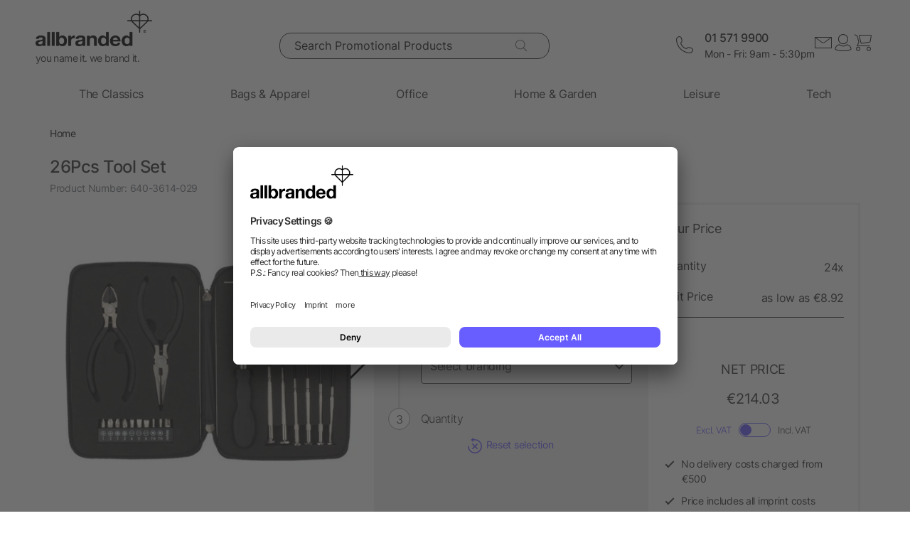

--- FILE ---
content_type: text/html; charset=UTF-8
request_url: https://www.allbranded.ie/p/26Pcs-Tool-Set/
body_size: 21660
content:
<!DOCTYPE html>
<html lang="en" itemscope itemtype="http://schema.org/WebSite">
<head>
<meta http-equiv="X-UA-Compatible" content="IE=edge">
<meta name="viewport" id="Viewport" content="width=device-width, initial-scale=1, maximum-scale=1, minimum-scale=1, user-scalable=no">
<meta http-equiv="Content-Type" content="text/html; charset=utf-8">
<title>26Pcs Tool Set</title>
<meta itemprop="name" content="allbranded.ie">
<meta itemprop="url" content="https://www.allbranded.ie/index.php?force_sid=ikhu8qm59n1hhj47jptq0cltck&amp;">
<meta name="description" content="26Pcs Tool Set - 26pcs aluminium and steel Tool Set. Icludes two pinchers, one holder with nine different bits, an adapter, tweezers, four drive sockets, an adapter, a black handle, and six different">
<meta property="og:site_name" content="allbranded.ie">
<meta property="og:title" content="26Pcs Tool Set">
<meta property="og:description" content="26Pcs Tool Set - 26pcs aluminium and steel Tool Set. Icludes two pinchers, one holder with nine different bits, an adapter, tweezers, four drive sockets, an adapter, a black handle, and six different">
<meta property="og:type" content="product">
<meta property="og:image" content="https://www.allbranded.ie/out/shop-ie/pictures/generated/product/1/480_480_80/003614-032999999-2D090-GBO-PRO01-FAL.jpg">
<meta property="og:url" content="https://www.allbranded.ie/p/26Pcs-Tool-Set/">
<link rel="canonical" href="https://www.allbranded.ie/p/26Pcs-Tool-Set/">
<link rel="alternate" hreflang="en-IE" href="https://www.allbranded.ie/p/26Pcs-Tool-Set/">
<link rel="apple-touch-icon" sizes="180x180" href="https://www.allbranded.ie/out/allbranded-flow/img/favicons/ab/apple-touch-icon.png">
<link rel="apple-touch-icon" sizes="57x57" href="https://www.allbranded.ie/out/allbranded-flow/img/favicons/ab/apple-touch-icon-57x57.png">
<link rel="apple-touch-icon" sizes="60x60" href="https://www.allbranded.ie/out/allbranded-flow/img/favicons/ab/apple-touch-icon-60x60.png">
<link rel="apple-touch-icon" sizes="72x72" href="https://www.allbranded.ie/out/allbranded-flow/img/favicons/ab/apple-touch-icon-72x72.png">
<link rel="apple-touch-icon" sizes="76x76" href="https://www.allbranded.ie/out/allbranded-flow/img/favicons/ab/apple-touch-icon-76x76.png">
<link rel="apple-touch-icon" sizes="114x114" href="https://www.allbranded.ie/out/allbranded-flow/img/favicons/ab/apple-touch-icon-114x114.png">
<link rel="apple-touch-icon" sizes="120x120" href="https://www.allbranded.ie/out/allbranded-flow/img/favicons/ab/apple-touch-icon-120x120.png">
<link rel="apple-touch-icon" sizes="144x144" href="https://www.allbranded.ie/out/allbranded-flow/img/favicons/ab/apple-touch-icon-144x144.png">
<link rel="apple-touch-icon" sizes="152x152" href="https://www.allbranded.ie/out/allbranded-flow/img/favicons/ab/apple-touch-icon-152x152.png">
<link rel="apple-touch-icon" sizes="180x180" href="https://www.allbranded.ie/out/allbranded-flow/img/favicons/ab/apple-touch-icon-180x180.png">
<link rel="icon" type="image/png" href="https://www.allbranded.ie/out/allbranded-flow/img/favicons/ab/favicon-32x32.png" sizes="32x32">
<link rel="icon" type="image/png" href="https://www.allbranded.ie/out/allbranded-flow/img/favicons/ab/android-chrome-192x192.png" sizes="192x192">
<link rel="icon" type="image/png" href="https://www.allbranded.ie/out/allbranded-flow/img/favicons/ab/favicon-16x16.png" sizes="16x16">
<link rel="manifest" href="https://www.allbranded.ie/out/allbranded-flow/img/favicons/ab/manifest.json">
<link rel="mask-icon" href="" color="#00aae6">
<meta name="msapplication-TileColor" content="#ffffff">
<meta name="msapplication-TileImage" content="https://www.allbranded.ie/out/allbranded-flow/img/favicons/ab/mstile-144x144.png">
<meta name="theme-color" content="#ffffff">
<link rel="preload" href="/out/allbranded-flow/src/fonts/Inter/static/Inter-Regular.woff2" as="font" type="font/woff2" crossorigin="">
<link rel="preload" href="/out/allbranded-flow/src/fonts/Inter/static/Inter-Light.woff2" as="font" type="font/woff2" crossorigin="">
<link rel="preload" href="/out/allbranded-flow/src/fonts/Inter/static/Inter-Medium.woff2" as="font" type="font/woff2" crossorigin="">
<link rel="preload" href="/out/allbranded-flow/src/fonts/Inter/static/Inter-SemiBold.woff2" as="font" type="font/woff2" crossorigin="">
<link rel="preload" href="/out/allbranded-flow/src/fonts/Archivo_SemiExpanded/Archivo_SemiExpanded-MediumItalic.woff2" as="font" type="font/woff2" crossorigin="">
<link rel="preload" href="/out/allbranded-flow/src/fonts/Archivo_SemiExpanded/Archivo_SemiExpanded-Regular.woff2" as="font" type="font/woff2" crossorigin="">
<style>
:root{--color-yellow-50:#FFFCEC;--color-yellow-100:#FFF5C1;--color-yellow-200:#FFF0A0;--color-yellow-300:#FFEA7A;--color-yellow-400:#FFE65E;--color-yellow-500:#E1C842;--color-yellow-600:#AB9624;--color-yellow-700:#736208;--color-yellow-800:#554804;--color-yellow-900:#2B2505;--color-yellow-darkest:#CAB04C;--color-yellow-dark:#EECD50;--color-yellow:#FFDC56;--color-yellow-medium:#FDE69B;--color-yellow-light:#FEF6D3;--color-yellow-lightest:#e0e0e0;--color-blurple-50:#FAF9FF;--color-blurple-100:#E6E4FF;--color-blurple-200:#CBC8FF;--color-blurple-300:#8A83FF;--color-blurple-400:#685EFF;--color-blurple-500:#5046DC;--color-blurple-600:#3930B3;--color-blurple-700:#262079;--color-blurple-800:#16134D;--color-blurple-900:#0D193E;--color-blurple-darker:var(--color-blurple-700);--color-blurple-dark:var(--color-blurple-500);--color-blurple:#6475CB;--color-blurple-light:var(--color-blurple-200);--color-blurple-lightest:var(--color-blurple-100);--color-blue-dark:#0073B3;--color-blue-lightest:#00aae6;--color-white:#FFFFFF;--color-charcoal-100:#FBFBFB;--color-charcoal-200:#EDEDED;--color-charcoal-300:#D6D6D6;--color-charcoal-400:#BEBEBE;--color-charcoal-500:#9C9C9C;--color-charcoal-600:#757575;--color-charcoal-700:#4C4C4C;--color-charcoal-800:#2D2D2E;--color-black:#1A1A1A;--color-black-medium:#00000033;--color-ab-gray:#E4E5E4;--color-ab-boxshadow:rgba(0, 0, 0, 0.2);--color-ab-boxshadow2:#999999;--color-ab-shade:rgb(240, 240, 240);--color-ab-shade2:rgb(153, 153, 153);--color-ab-shade3:#cccccc;--color-ab-shade-border:#DCDCDC;--color-ab-shade-border3:#999999;--color-ab-shade-border4:#333333;--color-ab-text1:#333333;--color-ab-text2:#9E9E9E;--color-ab-text4:#8A8A8A;--color-ab-text6:#666666;--color-ab-text7:#999999;--color-gray-btn-text:#2a2b2e;--color-hr-color2:#DCDCDC;--color-hr-main-color:#DDDDDD;--color-neutral-100:#FAFAFA;--color-neutral-200:#F5F5F5;--color-neutral-300:#EBEBEB;--color-neutral-400:#DBDBDB;--color-neutral-500:#B3B8BC;--color-neutral-700:#737B84;--color-red-50:#FFF0E8;--color-red-100:#FEDFD5;--color-red-200:#FFC9C4;--color-red-300:#FF8378;--color-red-400:#DE3526;--color-red-500:#B82215;--color-red-600:#871910;--color-red-700:#592728;--color-red-800:#402629;--color-red-900:#2B2123;--color-red:#DB141F;--color-red-light:#F2DEDE;--color-orange-50:#FFF2E8;--color-orange-100:#FFE4D1;--color-orange-200:#FFCAAA;--color-orange-300:#FFAB78;--color-orange-400:#E0844D;--color-orange-500:#C2662E;--color-orange-600:#7A4518;--color-orange-700:#573B23;--color-orange-800:#3D2F22;--color-orange-900:#2B241D;--color-copper-darkest:#F6940188;--color-copper-dark:#CE7B3D;--color-copper:#E19E6B;--color-copper-light:#F2D5BF;--color-brown-dark:#8a6d3b;--color-green-50:#F8FFFB;--color-green-100:#D1F9E3;--color-green-200:#A3EAC2;--color-green-300:#59C98A;--color-green-400:#0DAB5E;--color-green-500:#1C874C;--color-green-600:#0F6438;--color-green-700:#0C512B;--color-green-800:#283A2D;--color-green-900:#212922;--color-green:#7DB928;--color-green-light:#DEEBBC;--color-magenta-50:#FFF3F4;--color-magenta-100:#FFE5EA;--color-magenta-200:#FFC7D3;--color-magenta-300:#E5859F;--color-magenta-400:#BF5878;--color-magenta-500:#A34B6B;--color-magenta-600:#863E5C;--color-magenta-700:#5E3146;--color-magenta-800:#3E2530;--color-magenta-900:#2E2126;--color-pink:#E6007E;--color-brand-allbranded:var(--color-blurple-400);--color-brand-amazon:#f1d47b;--color-brand-facebook:#3a5598;--color-brand-google:#db4d3c;--font-family-inter:"Inter",sans-serif;--font-family-archivo:"Archivo_SemiExpanded",sans-serif;--star-size:16px;--star-color:var(--color-neutral-300);--star-background:var(--color-brand-allbranded);--border-full:1px solid var(--color-charcoal-700)}body,html{border:0;font-family:Helvetica-Neue,Helvetica,Arial,sans-serif;line-height:1.5;margin:0;padding:0}article,aside,audio,canvas,caption,details,div,figure,footer,header,hgroup,iframe,img,mark,menu,nav,object,section,span,summary,table,tbody,td,tfoot,thead,tr,video{border:0;margin:0;padding:0}a,abbr,address,b,blockquote,cit,code,dd,del,dfn,dl,dt,em,fieldset,h1,h2,h3,h4,h5,h6,hr,i,ins,label,legend,li,ol,p,pre,q,samp,small,strong,sub,sup,ul{border:0;font-size:100%;vertical-align:baseline;margin:0;padding:0}article,aside,audio,canvas,figcaption,figure,figure img,footer,header,hgroup,nav,section,video{display:block}table{border-collapse:separate;border-spacing:0}table caption,table td,table th{text-align:left;vertical-align:middle}a img{border:0}@font-face{font-family:Archivo_SemiExpanded;src:url(/out/allbranded-flow/src/fonts/Archivo_SemiExpanded/Archivo_SemiExpanded-Regular.woff2) format("truetype");font-style:normal;font-weight:800;font-display:swap}@font-face{font-family:Archivo_SemiExpanded;src:url(/out/allbranded-flow/src/fonts/Archivo_SemiExpanded/Archivo_SemiExpanded-MediumItalic.woff2) format("truetype");font-style:italic;font-weight:500;font-display:swap}@font-face{font-family:Inter;src:url(/out/allbranded-flow/src/fonts/Inter/static/Inter-Light.woff2) format("truetype");font-style:normal;font-weight:300;font-display:swap}@font-face{font-family:Inter;src:url(/out/allbranded-flow/src/fonts/Inter/static/Inter-Regular.woff2) format("truetype");font-style:normal;font-weight:400;font-display:swap}@font-face{font-family:Inter;src:url(/out/allbranded-flow/src/fonts/Inter/static/Inter-Medium.woff2) format("truetype");font-style:normal;font-weight:500;font-display:swap}@font-face{font-family:Inter;src:url(/out/allbranded-flow/src/fonts/Inter/static/Inter-SemiBold.woff2) format("truetype");font-style:normal;font-weight:600;font-display:swap}body{font-size:1rem;letter-spacing:-.64px;font-style:normal;font-weight:400;line-height:1.5}@media only screen and (max-width:769px){body{font-size:.875rem;letter-spacing:-.56px}}.strong,strong{font-weight:600}.font-family-inter,body,html{font-family:var(--font-family-inter)}.font-family-archivo,.h1,.text-32-500,.text-45-800,.text-55-800{font-family:var(--font-family-archivo)}.text-55-800{font-size:3.4375rem!important;font-weight:800!important;line-height:1.2!important;letter-spacing:-1.8px!important}@media only screen and (max-width:769px){.text-55-800{font-size:1.625rem!important;letter-spacing:-1.04px!important}}.text-45-800{font-size:2.8125rem!important;font-weight:800!important;line-height:1.5!important;letter-spacing:-1.4px!important}@media only screen and (max-width:769px){.text-45-800{font-size:1.5rem!important;letter-spacing:-.72px!important}}.h1,.text-32-500{font-size:2rem!important;font-weight:500!important;letter-spacing:-.64px!important;line-height:1.3!important}@media only screen and (max-width:769px){.h1,.text-32-500{font-size:1.5rem!important;letter-spacing:-.48px!important}}.text-32-400{font-size:2rem!important;font-weight:400!important;letter-spacing:-.64px!important;line-height:1.3!important}@media only screen and (max-width:769px){.text-32-400{font-size:1.5rem!important;letter-spacing:-.48px!important}}.text-28-500{font-size:1.75rem!important;font-weight:500!important;letter-spacing:-.56px!important;line-height:1.4!important}@media only screen and (max-width:769px){.text-28-500{font-size:1.5rem!important;letter-spacing:-.48px!important}}.text-24-400{font-size:1.5rem!important;font-weight:400!important;letter-spacing:-.48px!important;line-height:1.4!important}@media only screen and (max-width:769px){.text-24-400{font-size:1.375rem!important;letter-spacing:-.44px!important}}.h2,.h3,.text-24-500{font-size:1.5rem!important;font-weight:500!important;letter-spacing:-.48px!important;line-height:1.4!important}@media only screen and (max-width:769px){.h2,.h3,.text-24-500{font-size:1.375rem!important;letter-spacing:-.44px!important}}.text-20-400{font-size:1.25rem!important;font-weight:400!important;letter-spacing:-.4px!important;line-height:1.4!important}@media only screen and (max-width:769px){.text-20-400{font-size:1.125rem!important;letter-spacing:-.36px!important}}.text-20-500{font-size:1.25rem!important;font-weight:500!important;letter-spacing:-.4px!important;line-height:1.4!important}@media only screen and (max-width:769px){.text-20-500{font-size:1.125rem!important;letter-spacing:-.36px!important}}.text-18-500{font-size:1.125rem!important;font-weight:500!important;letter-spacing:-.36px!important;line-height:1.5!important}@media only screen and (max-width:768px){.text-18-500{font-size:1rem!important;letter-spacing:-.32px!important}}.text-18-400{font-size:1.125rem!important;font-weight:400!important;letter-spacing:-.36px!important;line-height:1.5!important}@media only screen and (max-width:768px){.text-18-400{font-size:1rem!important;letter-spacing:-.32px!important}}.text-18-300{font-size:1.125rem!important;font-weight:300!important;letter-spacing:-.36px!important;line-height:1.5!important}@media only screen and (max-width:768px){.text-18-300{font-size:1rem!important;letter-spacing:-.32px!important}}.text-18-600{font-size:1.125rem!important;font-weight:600!important;letter-spacing:-.36px!important;line-height:1.5!important}@media only screen and (max-width:768px){.text-18-600{font-size:1rem!important;letter-spacing:-.32px!important}}.text-16-600{font-size:1rem!important;font-weight:600!important;letter-spacing:-.32px!important;line-height:1.5!important}.h4,.text-16-500{font-size:1rem!important;font-weight:500!important;letter-spacing:-.32px!important;line-height:1.5!important}.text-16-400{font-size:1rem!important;font-weight:400!important;letter-spacing:-.32px!important;line-height:1.5!important}.text-16-300{font-size:1rem!important;font-weight:300!important;letter-spacing:-.32px!important;line-height:1.5!important}.text-14-600{font-size:.875rem!important;font-weight:600!important;letter-spacing:-.28px!important;line-height:1.5!important}.text-14-500{font-size:.875rem!important;font-weight:500!important;letter-spacing:-.28px!important;line-height:1.5!important}.h5,.text-14-400{font-size:.875rem!important;font-weight:400!important;letter-spacing:-.28px!important;line-height:1.5!important}.text-14-300{font-size:.875rem!important;font-weight:300!important;letter-spacing:-.28px!important;line-height:1.5!important}.text-13-400{font-size:.8125rem!important;font-weight:400!important;letter-spacing:-.26px!important;line-height:1.5!important}.text-12-600{font-size:.75rem!important;font-weight:600!important;letter-spacing:-.24px!important;line-height:1.5!important}.text-12-500{font-size:.75rem!important;font-weight:500!important;letter-spacing:-.24px!important;line-height:1.5!important}.h6,.text-12-400{font-size:.75rem!important;font-weight:400!important;letter-spacing:-.24px!important;line-height:1.5!important}.text-height-110{line-height:1.1!important}.text-height-130{line-height:1.3!important}.text-height-140{line-height:1.4!important}.text-height-150{line-height:1.5!important}.text-height-160{line-height:1.6!important}.text-height-220{line-height:2.2!important}.text-400{font-weight:400!important}.text-500{font-weight:500!important}.text-600{font-weight:600!important}.h1,.h2,.h3,.h4,.h5,.h6{font-size:34px;font-weight:300;margin:20px 0;display:inline-block;width:100%;position:relative;letter-spacing:1px}.h1.n-btm,.h2.n-btm,.h3.n-btm,.h4.n-btm,.h5.n-btm,.h6.n-btm{margin-bottom:0}.h1.n-top,.h2.n-top,.h3.n-top,.h4.n-top,.h5.n-top,.h6.n-top{margin-top:0}.h1.n,.h2.n,.h3.n,.h4.n,.h5.n,.h6.n{margin-top:0;margin-bottom:0}.h5{margin:10px 0}button{font-family:inherit}.sub-text{font-size:1em;font-weight:300;margin:10px 0;display:inline-block;width:100%}.sub-text.n-btm{margin-bottom:0}.sub-text.n-top{margin-top:0}.sub-text.n{margin-top:0;margin-bottom:0}.sub-text p{font-weight:300;font-size:1em;margin-top:20px}.copy-text{font-size:16px;font-weight:300;margin:10px 0;display:inline-block;width:100%}.copy-text.n-btm{margin-bottom:0}.copy-text.n-top{margin-top:0}.copy-text.n{margin-top:0;margin-bottom:0}.copy-text p{margin-top:20px}.invisible-text{color:transparent;font-size:inherit;display:block}.t-blue{color:var(--color-brand-allbranded)}.t-blue-secondary{color:var(--color-blurple)}.t-pink{color:var(--color-pink)}.t-yellow{color:var(--color-yellow)}.t-error{color:var(--color-red)}.t-success{color:var(--color-green-100)}.text-center{text-align:center}.editorial ol,.editorial ul{padding-bottom:20px;margin-top:20px;margin-left:20px}.editorial ol>li,.editorial ul>li{position:relative}.editorial li .fa-li{position:absolute;left:-18px;top:2px}
</style>

<script>
(()=>{function e(){this.dataLayer=[],this.debug=!1,this.trackedProductErrors={}}function o(e){return(e.getAttribute("data-tracking-modal")||e.id).replace(/-([a-z])/g,function(e,t){return t.toUpperCase()})}window.Allbranded=window.Allbranded||{},Allbranded.GoogleTagManager=new e,e.prototype.enableDebugging=function(){this.debug=!0},e.prototype.initialize=function(e){window.dataLayer.push(e),this.debug&&console.log(e)},e.prototype.ready=function(){var e=this.dataLayer;this.dataLayer=window.dataLayer,e.forEach(e=>{this.dataLayer.push(e),this.debug&&console.log(e)})},e.prototype.fireEvent=function(e){var t=1<arguments.length&&void 0!==arguments[1]?arguments[1]:null,n=2<arguments.length&&void 0!==arguments[2]?arguments[2]:2500;e&&void 0!==e.event&&("function"==typeof t&&(e.eventCallback=t,e.eventTimeout=n),e.hasOwnProperty("ecommerce")&&this.dataLayer.push({ecommerce:null}),this.dataLayer.push(e),this.debug&&console.log(e),"function"!=typeof t||window.google_tag_manager||t())},e.prototype.trackProductError=function(e,t){this.trackedProductErrors.hasOwnProperty(t)||(this.trackedProductErrors[t]=!0,this.fireEvent(e))},e.prototype.trackModalInteraction=function(e,t,n){this.fireEvent({event:"modal_interaction",modalName:o(e),modalAction:t},n)},e.prototype.getModalNameFromHtml=o,e.prototype.processInternalLinkClickTracking=function(e,t,n){function o(){window.location=e}var a=3<arguments.length&&void 0!==arguments[3]?arguments[3]:void 0;window.google_tag_manager?this.fireEvent({event:(4<arguments.length&&void 0!==arguments[4]?arguments[4]:void 0)??"gaEvent",eventCategory:t,eventAction:n,eventPayload:{url:e},cd_SearchInteraction:a,eventCallback:o,eventTimeout:2500}):(this.debug&&console.log(`Link click tracking:  ${t}, ${n}, `+a),o())}})(),(()=>{function e(e,t){t=t||{bubbles:!1,cancelable:!1,detail:void 0};var n=document.createEvent("CustomEvent");return n.initCustomEvent(e,t.bubbles,t.cancelable,t.detail),n}"function"!=typeof window.CustomEvent&&(e.prototype=window.Event.prototype,window.CustomEvent=e)})(),(()=>{var e=window.Allbranded=window.Allbranded||{},a=(e.EVENT_ALL_MODULES_LOADED="Allbranded.AllModulesLoaded",e.EVENT_MODULE_LOADED="Allbranded.ModuleLoaded"),t=e.Modules={},r=(t.MODULE_DOM_CONTENT="DOMContentLoaded",t.MODULE_ASYNC="async",t.MODULE_VENDOR="vendors",t.MODULE_BUNDLE="bundle",t.loadedModules=[]);t.moduleLoaded=function(e){r.push(e),document.dispatchEvent(new CustomEvent(a,{detail:e}))},t.onModuleLoaded=function t(e,n){var o=(e="string"==typeof e?[e]:e).filter(function(e){return-1===r.indexOf(e)});0<o.length?document.addEventListener(a,function e(){document.removeEventListener(a,e),t(o,n)}):n()},e.domReady=function(e){t.onModuleLoaded(t.MODULE_DOM_CONTENT,e)},document.addEventListener("DOMContentLoaded",function(){t.moduleLoaded(t.MODULE_DOM_CONTENT)})})(),(()=>{window.Allbranded=window.Allbranded||{};Allbranded.Snackbar=class{constructor(){this.snackbar=document.querySelector(".snackbar"),this.duration=3e3,this.currentMode=null,this.MODES={SUCCESS:"success",ERROR:"error"}}setText(e){this.snackbar.textContent=e}setMode(e){this.currentMode=e}show(e){this.currentMode||console.error("Snackbar mode is not set!"),this.reset(),this.setText(""),this.snackbar.classList.remove("hide"),this.snackbar.classList.add("snackbar-"+this.currentMode),setTimeout(()=>{this.setText(e)},50),setTimeout(()=>{this.snackbar.classList.remove("snackbar-"+this.currentMode),this.hide(),this.setText("")},this.duration)}hide(){this.snackbar.classList.add("hide")}reset(){this.snackbar.classList.remove("snackbar-"+this.MODES.SUCCESS),this.snackbar.classList.remove("snackbar-"+this.MODES.ERROR)}setDuration(e){this.duration=e}}})();
</script><!-- dataLayer + consent mode initialization -->

<script>
            window.dataLayer = window.dataLayer || [];
                            function gtag() {
                    dataLayer.push(arguments);
                }
                gtag("consent", "default", {
                    ad_storage: "denied",
                    analytics_storage: "denied",
                    ad_user_data: "denied",
                    ad_personalization: "denied",
                    wait_for_update: 2000 // milliseconds to wait for update
                });
                // Enable ads data redaction by default [optional; required for compliance]
                gtag("set", "ads_data_redaction", true);
</script><!-- End dataLayer + consent mode initialization -->
<!-- Google Tag Manager -->

<script>
                window.addEventListener('UC_UI_INITIALIZED', function(e) {
                                            window.Allbranded.GoogleTagManager.initialize({"event":"initialization","cd_UserLoggedIn":0,"cd_PageType":"PDP","cd_PaginationPageNo":null,"cd_Timestamp":1768743981,"cd_ContentCategory":null,"cd_AppType":"website","cd_ErrorMessage":null,"ud_ReturningCustomer":null,"ud_UID":null});
            (function(w,d,s,l,i){w[l]=w[l]||[];w[l].push({'gtm.start':new Date().getTime(),event:'gtm.js'});
                var f=d.getElementsByTagName(s)[0],j=d.createElement(s),dl=l!='dataLayer'?'&l='+l:'';j.async=true;
                j.src='/google-tag-manager.js'+'?id='+i+dl;f.parentNode.insertBefore(j,f);
            })(window,document,'script','dataLayer',"GTM-KKQBS9BF");
            window.Allbranded.GoogleTagManager.ready();
        
                });
</script><!-- End Google Tag Manager -->
<!-- Social Login start -->
<!-- SOCIAL LOGIN -->

<script type="text/plain" data-usercentrics="Google Sign-In" src="https://accounts.google.com/gsi/client" async defer></script>
<script type="text/plain" data-usercentrics="Google Sign-In">

    var abGoogle = false;

    window.addEventListener('load', function(event) {
       window.Allbranded = window.Allbranded || {};
       abGoogle = google;
       abGoogle.accounts.id.initialize({
            client_id: "257167126784-n4ihk15cqulio0cac9k1meeml7nnpf8a.apps.googleusercontent.com",
            callback: Allbranded.SocialLogin.abHandleGoogleCredentialResponse
       });

            });
</script><!-- Social Login end -->
<meta name="google-site-verification" content="ick2k9UcinFUxJNlT9OIn2FSbPdRLXl8kWSggiLUDSw">
<script id="usercentrics-cmp" data-google-consent-mode="1" data-settings-id="Bno3E9z6z" src="https://app.usercentrics.eu/browser-ui/latest/loader.js" async></script>
<script src="https://www.allbranded.ie/out/allbranded-flow/src/javascripts/google-tag-manager-trigger-1768308218.js" async></script>
<script src="https://www.allbranded.ie/out/allbranded-flow/src/javascripts/async-1768308218.js" async id="ab_script-async"></script><!-- TrustBox script -->

<script type="text/plain" data-usercentrics="Trustpilot" src="//widget.trustpilot.com/bootstrap/v5/tp.widget.bootstrap.min.js" async></script><!-- End Trustbox script -->

<style>
    .highlighted span.radio::after {
        display: inline-block !important;
    }
</style>
</head>
<!-- OXID eShop Enterprise Edition, Version 6, Shopping Cart System (c) OXID eSales AG 2003 - 2026 - https://www.oxid-esales.com -->
<body class="cl-details show-excl-vat lang-en locale-en-IE" data-currency-settings='{"id":0,"name":"EUR","rate":"1.00","dec":".","thousand":",","sign":"\u20ac","decimal":"2","side":"Front","selected":0}' data-page-type="PDP">
<!-- Google Tag Manager (noscript) -->
<noscript><iframe src="https://www.googletagmanager.com/ns.html?id=GTM-KKQBS9BF" height="0" width="0" style="display:none;visibility:hidden"></iframe></noscript> <!-- End Google Tag Manager (noscript) -->
<link rel="stylesheet" type="text/css" href="https://www.allbranded.ie/modules/fc/fcpayone/out/src/css/fcpoamazon.css">
<link rel="stylesheet" type="text/css" href="https://www.allbranded.ie/out/allbranded-flow/src/stylesheets/base-1768308377.css">
<link rel="stylesheet" type="text/css" href="https://www.allbranded.ie/out/allbranded-flow/src/stylesheets/page/details-1768308378.css">
<link rel="stylesheet" type="text/css" href="https://www.allbranded.ie/out/allbranded-flow/src/stylesheets/social-login-1768308218.css">
<script>
document.body.style.visibility='hidden';Allbranded.Modules.onModuleLoaded(Allbranded.Modules.MODULE_DOM_CONTENT,function(){document.body.style.visibility='visible';document.body.classList.add('domready')})
</script>
<form id="ajax-context" action="https://www.allbranded.ie/index.php?force_sid=ikhu8qm59n1hhj47jptq0cltck&amp;" name="ajax-context"><input type="hidden" name="stoken" value="BE58499F"><input type="hidden" name="sid" value="ikhu8qm59n1hhj47jptq0cltck"> <input type="hidden" name="lang" value="0"> <input type="hidden" name="actcontrol" value="details"> <input type="hidden" name="aid" value="2498ae044286e83a6fcac1c9ebd6b566"> <input type="hidden" name="anid" value="2498ae044286e83a6fcac1c9ebd6b566"> <input type="hidden" name="sourcecl" value="details"></form>
<div class="site-wrapper">
<aside class="offcanvas offcanvas--basket" data-tracking-modal="minicart">
<form class="js-oxWidgetReload-miniBasket" action="https://www.allbranded.ie/widget.php?force_sid=ikhu8qm59n1hhj47jptq0cltck&amp;lang=0" method="get">
<div><input type="hidden" name="cl" value="oxwminibasket"> <input type="hidden" name="nocookie" value="0"> <input type="hidden" name="force_sid" value="ikhu8qm59n1hhj47jptq0cltck"> <input type="hidden" name="renderPartial" value="1"></div>
</form>
<div class="overlay overlay-light"><svg role="img" class="icon icon-spin icon-2x overlay-inner">
<use href="https://www.allbranded.ie/out/allbranded-flow/src/icons/icon-sprite-1768308374.svg#fas-fa-sync-alt" xlink:href="https://www.allbranded.ie/out/allbranded-flow/src/icons/icon-sprite-1768308374.svg#fas-fa-sync-alt"></use>
</svg></div>
</aside>
<aside class="offcanvas offcanvas--login" data-tracking-modal="minilogin">
<div class="basket-wrap mini-login-wrap"><a class="offcanvas--close"><svg role="img" class="icon">
<use href="https://www.allbranded.ie/out/allbranded-flow/src/icons/icon-sprite-1768308374.svg#abi-times-thin" xlink:href="https://www.allbranded.ie/out/allbranded-flow/src/icons/icon-sprite-1768308374.svg#abi-times-thin"></use>
</svg></a>
<div class="login-cont"><span class="h4"><span>Login</span></span>
<p class="login__message">Login with your email address and password, or create an account.</p>
<div class="form-cont">
<div class="login-cont">
<form name="login" class="js-ABValidate js-OCT" action="https://www.allbranded.ie/index.php?force_sid=ikhu8qm59n1hhj47jptq0cltck&amp;cl=details" method="post" novalidate="novalidate" id="uid-261186976018-8">
<div class="hidden"><input type="hidden" name="stoken" value="BE58499F"><input type="hidden" name="sid" value="ikhu8qm59n1hhj47jptq0cltck"> <input type="hidden" name="lang" value="0"> <input type="hidden" name="actcontrol" value="details"> <input type="hidden" name="aid" value="2498ae044286e83a6fcac1c9ebd6b566"> <input type="hidden" name="anid" value="2498ae044286e83a6fcac1c9ebd6b566"> <input type="hidden" name="fnc" value="login"> <input type="hidden" name="sourcecl" value="details"> <input type="hidden" name="oxloadid" value=""> <input type="hidden" name="CustomError" value="offCanvas"></div>
<label for="uid-261186976018-9" class="form-label">Email Address<span class="sr-only">required</span><span aria-hidden="true">*</span></label> <input id="uid-261186976018-9" class="textbox3 block" type="email" name="lgn_usr" value="" required="" aria-required="true" autocomplete="username">
<div class="textbox3 block"><label for="uid-261186976018-10" class="form-label">Password<span class="sr-only">required</span><span aria-hidden="true">*</span></label>
<div class="password-toggle"><input id="uid-261186976018-10" type="password" class="password" name="lgn_pwd" value="" required="" aria-required="true" autocomplete="current-password">
<div class="password-toggle--btn" data-change="Hide">Show</div>
</div>
</div>
<div class="cookie-details flex">
<div><input id="loginCookieuid-261186976018-11" type="checkbox" class="checkbox" name="lgn_cook" value="1"> <label for="loginCookieuid-261186976018-11" class="styled-checkbox"><span class="checkbox">Remember me</span></label></div>
<a href="https://www.allbranded.ie/forgot-password/?force_sid=ikhu8qm59n1hhj47jptq0cltck" class="link-blurple ml-auto" target="_blank">Forgot your password?</a></div>
<div class="flex-col gap-8"><button type="submit" class="login-btn btn-primary">Login</button> <a id="openAccountLink" href="https://www.allbranded.ie/create-account/?force_sid=ikhu8qm59n1hhj47jptq0cltck" class="login-btn btn-secondary">Create account</a></div>
</form>
<script type="text/plain" data-usercentrics="Google Sign-In">
    function abPageReady(fn) {
        if (document.readyState !== 'loading') {
            fn();
            return;
        }
        document.addEventListener('DOMContentLoaded', fn);
    }

    function renderGoogleButton() {
        if (typeof google !== 'undefined') {
           abGoogle = google;
           abGoogle.accounts.id.initialize({
                client_id: "257167126784-n4ihk15cqulio0cac9k1meeml7nnpf8a.apps.googleusercontent.com",
                callback: function (response) {
                    Allbranded.SocialLogin.abHandleGoogleCredentialResponse(response , 'Canvas');
                }
           });

            const googleButton = document.getElementById("buttonGoogleLoginCanvas");
            abGoogle.accounts.id.renderButton(googleButton, {
                theme: "outline",
                size: "extra_large",
                shape: "pill",
                locale: "en",
            });

            Allbranded.Modules.onModuleLoaded('social-login', function () {
                Allbranded.SocialLogin.showSeparator(googleButton);
            });
        } else {
            setTimeout(renderGoogleButton, 100);
        }
    }

    abPageReady(function () {
        renderGoogleButton();
    });
</script>
<div class="social-login">
<div class="separator hide"><span class="separator-text">or</span></div>
<div id="buttonGoogleLoginCanvas"></div>
</div>
<form name="socialLogin" class="js-ABValidate js-OCT" action="https://www.allbranded.ie/index.php?force_sid=ikhu8qm59n1hhj47jptq0cltck&amp;cl=details" method="post" novalidate="novalidate" id="formSocialLoginCanvas">
<div class="hidden"><input type="hidden" name="stoken" value="BE58499F"><input type="hidden" name="sid" value="ikhu8qm59n1hhj47jptq0cltck"> <input type="hidden" name="lang" value="0"> <input type="hidden" name="actcontrol" value="details"> <input type="hidden" name="aid" value="2498ae044286e83a6fcac1c9ebd6b566"> <input type="hidden" name="anid" value="2498ae044286e83a6fcac1c9ebd6b566"> <input type="hidden" name="fnc" value="login"> <input type="hidden" name="cl" value="details"> <input type="hidden" name="sourcecl" value="details"> <input type="hidden" name="oxloadid" value=""> <input type="hidden" name="CustomError" value="offCanvas"> <input type="hidden" name="lgn_social_id" value="-"> <input type="hidden" name="lgn_user_id" value="-"></div>
</form>
<div class="sl_socialLoginError hide">
<p class="alert alert-danger">Wrong e-mail address or password!</p>
</div>
</div>
</div>
</div>
</div>
</aside>
<div class="page-container">
<div class="overlay"></div>
<div class="header-banner-sticky" style="position: sticky; top: 0; z-index: 9999;"></div>
<header>
<div class="header-top-wrap tb-smaller-hide">
<div class="grid-inner">
<div class="header-top row" itemscope itemtype="https://schema.org/Organization">
<div class="logo">
<meta itemprop="name" content="allbranded GmbH">
<meta itemprop="sameAs" content="https://www.facebook.com/allbranded">
<meta itemprop="sameAs" content="https://www.youtube.com/channel/UC6bK5A0G9fEmZAo1h78-8vQ">
<meta itemprop="sameAs" content="https://www.instagram.com/allbranded.official/">
<meta itemprop="sameAs" content="https://www.linkedin.com/company/allbranded/"><a href="https://www.allbranded.ie/index.php?force_sid=ikhu8qm59n1hhj47jptq0cltck&amp;" title="allbranded.ie" itemprop="url"><img src="https://www.allbranded.ie/out/shop-ie/pictures/theme_settings/New_logo_allbranded.png" alt="allbranded.ie" style="max-height:50px;" itemprop="logo"></a>
<div class="slogan mb-hide" itemprop="slogan">you name it. we brand it.</div>
</div>
<div class="search-wrap">
<form class="form search header-search-form" role="form" action="https://www.allbranded.ie/index.php?force_sid=ikhu8qm59n1hhj47jptq0cltck&amp;cl=search" method="get" name="search" itemscope itemprop="potentialAction" itemtype="http://schema.org/SearchAction" id="uid-261186976018-4">
<meta itemprop="target" content="https://www.allbranded.ie/index.php?force_sid=ikhu8qm59n1hhj47jptq0cltck&amp;cl=search&amp;searchparam={searchparam}"><input type="hidden" name="stoken" value="BE58499F"><input type="hidden" name="sid" value="ikhu8qm59n1hhj47jptq0cltck"> <input type="hidden" name="lang" value="0"> <input type="hidden" name="cl" value="search"> <label for="uid-261186976018-5" class="form-label sr-only">Search Promotional Products</label> <input id="uid-261186976018-5" type="text" class="header-search-param" name="searchparam" value="" placeholder="Search Promotional Products" autocomplete="off" tabindex="0" itemprop="query-input" data-min-length="3"> <button type="submit" class="search-submit" title="Search Promotional Products" aria-label="Search Promotional Products"><svg role="img" class="icon">
<use href="https://www.allbranded.ie/out/allbranded-flow/src/icons/icon-sprite-1768308374.svg#abi-search" xlink:href="https://www.allbranded.ie/out/allbranded-flow/src/icons/icon-sprite-1768308374.svg#abi-search"></use>
</svg></button></form>
<div class="dropdown-content-wrap header-search-dropdown hide">
<div class="dropdown-content"></div>
</div>
</div>
<div class="header-details">
<div class="contact-phone" itemprop="contactPoint" itemscope itemtype="https://schema.org/ContactPoint">
<meta itemprop="telephone" content="01 571 9900">
<meta itemprop="contactOption" content="https://schema.org/TollFree">
<div class="hide" itemprop="hoursAvailable" itemscope itemtype="https://schema.org/OpeningHoursSpecification">
<meta itemprop="dayOfWeek" content="https://schema.org/Monday">
<meta itemprop="dayOfWeek" content="https://schema.org/Tuesday">
<meta itemprop="dayOfWeek" content="https://schema.org/Wednesday">
<meta itemprop="dayOfWeek" content="https://schema.org/Thursday">
<meta itemprop="dayOfWeek" content="https://schema.org/Friday">
<meta itemprop="opens" content="09:00:00+00:00">
<meta itemprop="closes" content="17:30:00+00:00"></div>
<a href="tel:01%20571%209900"><svg role="img" class="icon">
<use href="https://www.allbranded.ie/out/allbranded-flow/src/icons/icon-sprite-1768308374.svg#abi-phone" xlink:href="https://www.allbranded.ie/out/allbranded-flow/src/icons/icon-sprite-1768308374.svg#abi-phone"></use>
</svg>
<div class="header-tb-hide text-16-500">01 571 9900<br>
<span class="text-14-400">Mon - Fri: 9am - 5:30pm</span></div>
</a></div>
<div class="contact-mail" itemprop="contactPoint" itemscope itemtype="https://schema.org/ContactPoint">
<meta itemprop="email" content="customerservice@allbranded.ie"><a href="https://www.allbranded.ie/contact/?force_sid=ikhu8qm59n1hhj47jptq0cltck"><svg role="img" class="icon">
<use href="https://www.allbranded.ie/out/allbranded-flow/src/icons/icon-sprite-1768308374.svg#abi-mail" xlink:href="https://www.allbranded.ie/out/allbranded-flow/src/icons/icon-sprite-1768308374.svg#abi-mail"></use>
</svg></a></div>
<div class="header-icon" data-toggle-canvas=".offcanvas--login" tabindex="0"><a role="button"><svg role="img" class="icon">
<use href="https://www.allbranded.ie/out/allbranded-flow/src/icons/icon-sprite-1768308374.svg#abi-profil" xlink:href="https://www.allbranded.ie/out/allbranded-flow/src/icons/icon-sprite-1768308374.svg#abi-profil"></use>
</svg></a></div>
<div class="basket-dropdown header-icon minibasket widget-toggle-area chevrons"><a class="header-button" data-toggle-canvas=".offcanvas--basket" tabindex="0"><svg role="img" class="icon">
<use href="https://www.allbranded.ie/out/allbranded-flow/src/icons/icon-sprite-1768308374.svg#abi-shopping-cart" xlink:href="https://www.allbranded.ie/out/allbranded-flow/src/icons/icon-sprite-1768308374.svg#abi-shopping-cart"></use>
</svg></a>
<div class="minibasket__basket-count"></div>
</div>
</div>
</div>
</div>
</div>
<div class="head-nav-wrap" id="header">
<div class="head-nav row">
<div class="navigation offcanvas offcanvas--left offcanvas--navigation">
<div class="headline dt-hide"><span class="h3">Categories</span> <a class="offcanvas--close"><svg role="img" class="icon">
<use href="https://www.allbranded.ie/out/allbranded-flow/src/icons/icon-sprite-1768308374.svg#abi-times-thin" xlink:href="https://www.allbranded.ie/out/allbranded-flow/src/icons/icon-sprite-1768308374.svg#abi-times-thin"></use>
</svg></a></div>
<ul class="navigation__top-cat">
<li class="navigation__top-cat-item"><span tabindex="0">The Classics<svg role="img" class="icon dt-hide icon-right--absolute icon-rotate-270 js-toggleIcon">
<use href="https://www.allbranded.ie/out/allbranded-flow/src/icons/icon-sprite-1768308374.svg#abi-angle" xlink:href="https://www.allbranded.ie/out/allbranded-flow/src/icons/icon-sprite-1768308374.svg#abi-angle"></use>
</svg></span>
<div class="navigation__cat">
<ul class="navigation__cat-ul">
<li class="masonry-grid-sizer"></li>
<li class="navigation__cat-item"><a href="https://www.allbranded.ie/Promotional-Advertising-Trends/" class="tb-smaller-hide">Promotional Advertising Trends</a><span class="cursor dt-hide">Promotional Advertising Trends</span></li>
</ul>
</div>
</li>
<li class="navigation__top-cat-item"><span tabindex="0">Bags & Apparel<svg role="img" class="icon dt-hide icon-right--absolute icon-rotate-270 js-toggleIcon">
<use href="https://www.allbranded.ie/out/allbranded-flow/src/icons/icon-sprite-1768308374.svg#abi-angle" xlink:href="https://www.allbranded.ie/out/allbranded-flow/src/icons/icon-sprite-1768308374.svg#abi-angle"></use>
</svg></span>
<div class="navigation__cat">
<ul class="navigation__cat-ul">
<li class="masonry-grid-sizer"></li>
<li class="navigation__cat-item"><a href="https://www.allbranded.ie/Clothing/" class="tb-smaller-hide">Clothing</a><span class="cursor dt-hide">Clothing</span>
<ul>
<li class="navigation__sub-cat-item dt-hide"><a href="https://www.allbranded.ie/Clothing/">Discover all</a></li>
<li class="navigation__sub-cat-item"><a href="https://www.allbranded.ie/Clothing/Kidswear-Baby/">Kidswear & Baby</a></li>
<li class="navigation__sub-cat-item"><a href="https://www.allbranded.ie/Clothing/Trousers/">Trousers</a></li>
</ul>
</li>
</ul>
</div>
</li>
<li class="navigation__top-cat-item"><span tabindex="0">Office<svg role="img" class="icon dt-hide icon-right--absolute icon-rotate-270 js-toggleIcon">
<use href="https://www.allbranded.ie/out/allbranded-flow/src/icons/icon-sprite-1768308374.svg#abi-angle" xlink:href="https://www.allbranded.ie/out/allbranded-flow/src/icons/icon-sprite-1768308374.svg#abi-angle"></use>
</svg></span>
<div class="navigation__cat">
<ul class="navigation__cat-ul">
<li class="masonry-grid-sizer"></li>
<li class="navigation__cat-item"><a href="https://www.allbranded.ie/Bar-Kitchen/" class="tb-smaller-hide">Bar & Kitchen</a><span class="cursor dt-hide">Bar & Kitchen</span>
<ul>
<li class="navigation__sub-cat-item dt-hide"><a href="https://www.allbranded.ie/Bar-Kitchen/">Discover all</a></li>
<li class="navigation__sub-cat-item"><a href="https://www.allbranded.ie/Bar-Kitchen/Trays/">Trays</a></li>
</ul>
</li>
</ul>
</div>
</li>
<li class="navigation__top-cat-item"><span tabindex="0">Home & Garden<svg role="img" class="icon dt-hide icon-right--absolute icon-rotate-270 js-toggleIcon">
<use href="https://www.allbranded.ie/out/allbranded-flow/src/icons/icon-sprite-1768308374.svg#abi-angle" xlink:href="https://www.allbranded.ie/out/allbranded-flow/src/icons/icon-sprite-1768308374.svg#abi-angle"></use>
</svg></span>
<div class="navigation__cat">
<ul class="navigation__cat-ul">
<li class="masonry-grid-sizer"></li>
<li class="navigation__cat-item"><a href="https://www.allbranded.ie/Lamps/" class="tb-smaller-hide">Lamps</a><span class="cursor dt-hide">Lamps</span></li>
</ul>
</div>
</li>
<li class="navigation__top-cat-item"><span tabindex="0">Leisure<svg role="img" class="icon dt-hide icon-right--absolute icon-rotate-270 js-toggleIcon">
<use href="https://www.allbranded.ie/out/allbranded-flow/src/icons/icon-sprite-1768308374.svg#abi-angle" xlink:href="https://www.allbranded.ie/out/allbranded-flow/src/icons/icon-sprite-1768308374.svg#abi-angle"></use>
</svg></span>
<div class="navigation__cat">
<ul class="navigation__cat-ul">
<li class="masonry-grid-sizer"></li>
<li class="navigation__cat-item"><a href="https://www.allbranded.ie/Fitness/" class="tb-smaller-hide">Fitness</a><span class="cursor dt-hide">Fitness</span>
<ul>
<li class="navigation__sub-cat-item dt-hide"><a href="https://www.allbranded.ie/Fitness/">Discover all</a></li>
<li class="navigation__sub-cat-item"><a href="https://www.allbranded.ie/Fitness/Footballs/">Footballs</a></li>
</ul>
</li>
</ul>
</div>
</li>
<li class="navigation__top-cat-item"><span tabindex="0">Tech<svg role="img" class="icon dt-hide icon-right--absolute icon-rotate-270 js-toggleIcon">
<use href="https://www.allbranded.ie/out/allbranded-flow/src/icons/icon-sprite-1768308374.svg#abi-angle" xlink:href="https://www.allbranded.ie/out/allbranded-flow/src/icons/icon-sprite-1768308374.svg#abi-angle"></use>
</svg></span>
<div class="navigation__cat">
<ul class="navigation__cat-ul">
<li class="masonry-grid-sizer"></li>
<li class="navigation__cat-item"><a href="https://www.allbranded.ie/Computer-Accessories/" class="tb-smaller-hide">Computer Accessories</a><span class="cursor dt-hide">Computer Accessories</span>
<ul>
<li class="navigation__sub-cat-item dt-hide"><a href="https://www.allbranded.ie/Computer-Accessories/">Discover all</a></li>
<li class="navigation__sub-cat-item"><a href="https://www.allbranded.ie/Computer-Accessories/Laptop-Cases/">Laptop Cases</a></li>
</ul>
</li>
</ul>
</div>
</li>
</ul>
</div>
</div>
</div>
<p class="snackbar hide" role="status" aria-live="assertive" aria-atomic="true"></p>
</header>
<div class="mobile-header-wrap dt-hide">
<div class="">
<div class="clearfix mobile-header__buttons">
<div class="mobile-logo"><a href="https://www.allbranded.ie/index.php?force_sid=ikhu8qm59n1hhj47jptq0cltck&amp;" title="allbranded.ie"><img src="https://www.allbranded.ie/out/shop-ie/pictures/theme_settings/New_logo_allbranded.png" alt="allbranded.ie" style="max-height:50px;"></a></div>
<div class="mobile-header__buttons-icon-row">
<div class="nav nav-cart" data-toggle-canvas=".offcanvas--basket">
<div class="click-area"><a role="button"><svg role="img" class="icon abi">
<use href="https://www.allbranded.ie/out/allbranded-flow/src/icons/icon-sprite-1768308374.svg#abi-shopping-cart" xlink:href="https://www.allbranded.ie/out/allbranded-flow/src/icons/icon-sprite-1768308374.svg#abi-shopping-cart"></use>
</svg></a>
<div class="minibasket__basket-count"></div>
</div>
</div>
<div class="nav nav-user"><a data-toggle-canvas=".offcanvas--login" role="button" class="link-contrast"><svg role="img" class="icon fas">
<use href="https://www.allbranded.ie/out/allbranded-flow/src/icons/icon-sprite-1768308374.svg#abi-profil" xlink:href="https://www.allbranded.ie/out/allbranded-flow/src/icons/icon-sprite-1768308374.svg#abi-profil"></use>
</svg> <svg role="img" class="icon abi hide">
<use href="https://www.allbranded.ie/out/allbranded-flow/src/icons/icon-sprite-1768308374.svg#abi-times-thin" xlink:href="https://www.allbranded.ie/out/allbranded-flow/src/icons/icon-sprite-1768308374.svg#abi-times-thin"></use>
</svg></a></div>
<div class="nav">
<div class="contact-mail"><a href="https://www.allbranded.ie/contact/?force_sid=ikhu8qm59n1hhj47jptq0cltck"><svg role="img" class="icon">
<use href="https://www.allbranded.ie/out/allbranded-flow/src/icons/icon-sprite-1768308374.svg#abi-mail" xlink:href="https://www.allbranded.ie/out/allbranded-flow/src/icons/icon-sprite-1768308374.svg#abi-mail"></use>
</svg></a></div>
</div>
<div class="nav">
<div class="contact-phone"><a href="tel:01%20571%209900"><svg role="img" class="icon">
<use href="https://www.allbranded.ie/out/allbranded-flow/src/icons/icon-sprite-1768308374.svg#abi-phone" xlink:href="https://www.allbranded.ie/out/allbranded-flow/src/icons/icon-sprite-1768308374.svg#abi-phone"></use>
</svg></a></div>
</div>
</div>
</div>
<div class="clearfix mobile-header__navigation">
<div class="left nav-menu"><a data-toggle-canvas=".offcanvas--navigation"><svg role="img" class="icon fas">
<use href="https://www.allbranded.ie/out/allbranded-flow/src/icons/icon-sprite-1768308374.svg#fas-fa-bars" xlink:href="https://www.allbranded.ie/out/allbranded-flow/src/icons/icon-sprite-1768308374.svg#fas-fa-bars"></use>
</svg> <svg role="img" class="icon abi hide">
<use href="https://www.allbranded.ie/out/allbranded-flow/src/icons/icon-sprite-1768308374.svg#abi-times-thin" xlink:href="https://www.allbranded.ie/out/allbranded-flow/src/icons/icon-sprite-1768308374.svg#abi-times-thin"></use>
</svg></a></div>
<div class="right mobile-header__search-wrap">
<form class="form search header-search-form" role="form" action="https://www.allbranded.ie/index.php?force_sid=ikhu8qm59n1hhj47jptq0cltck&amp;cl=search" method="get" name="search" itemscope itemprop="potentialAction" itemtype="http://schema.org/SearchAction" id="uid-261186976018-6">
<meta itemprop="target" content="https://www.allbranded.ie/index.php?force_sid=ikhu8qm59n1hhj47jptq0cltck&amp;cl=search&amp;searchparam={searchparam}"><input type="hidden" name="stoken" value="BE58499F"><input type="hidden" name="sid" value="ikhu8qm59n1hhj47jptq0cltck"> <input type="hidden" name="lang" value="0"> <input type="hidden" name="cl" value="search"> <label for="uid-261186976018-7" class="form-label sr-only">Search Promotional Products</label> <input id="uid-261186976018-7" type="text" class="header-search-param" name="searchparam" value="" placeholder="Search Promotional Products" autocomplete="off" tabindex="0" itemprop="query-input" data-min-length="3"> <button type="submit" class="search-submit" title="Search Promotional Products" aria-label="Search Promotional Products"><svg role="img" class="icon">
<use href="https://www.allbranded.ie/out/allbranded-flow/src/icons/icon-sprite-1768308374.svg#abi-search" xlink:href="https://www.allbranded.ie/out/allbranded-flow/src/icons/icon-sprite-1768308374.svg#abi-search"></use>
</svg></button></form>
<div class="dropdown-content-wrap header-search-dropdown hide">
<div class="dropdown-content"></div>
</div>
</div>
</div>
</div>
</div>
<div class="body-wrap">
<div class="row grid-inner">
<div class="bread-crumb-wrap">
<div class="bread-crumb">
<ul itemscope itemtype="http://schema.org/BreadcrumbList" class="clearfix">
<li class="text-14-400 active" itemscope itemtype="http://schema.org/ListItem" itemprop="itemListElement"><a href="/" title="Home" itemprop="item" itemtype="http://schema.org/Thing"><span itemprop="name">Home</span></a>
<meta itemprop="position" content="1"></li>
</ul>
</div>
</div>
</div>
<div class="">
<div class="row">
<div class="page-content">
<div class="product-detail" id="product-detail-container">
<div class="product-main clearfix" id="details_container">
<div class="widget-product-detail clearfix" itemscope itemtype="https://schema.org/Product" data-parent-sku="640-3614-029">
<meta itemprop="url" content="https://www.allbranded.ie/p/26Pcs-Tool-Set/?force_sid=ikhu8qm59n1hhj47jptq0cltck">
<form class="js-oxWidgetReload" action="https://www.allbranded.ie/widget.php?force_sid=ikhu8qm59n1hhj47jptq0cltck&amp;lang=0&amp;cl=oxwarticledetails&amp;actcontrol=details" method="post">
<div><input type="hidden" name="stoken" value="BE58499F"><input type="hidden" name="sid" value="ikhu8qm59n1hhj47jptq0cltck"> <input type="hidden" name="lang" value="0"><input type="hidden" name="actcontrol" value="details"> <input type="hidden" name="aid" value="2498ae044286e83a6fcac1c9ebd6b566"> <input type="hidden" name="anid" value="2498ae044286e83a6fcac1c9ebd6b566"> <input type="hidden" name="oxwparent" value="details"><input type="hidden" name="listtype" value=""><input type="hidden" name="nocookie" value="1"><input type="hidden" name="cnid" value=""><input type="hidden" name="anid" value="2498ae044286e83a6fcac1c9ebd6b566"></div>
</form>
<form class="js-oxProductForm js-ABValidate" action="https://www.allbranded.ie/p/26Pcs-Tool-Set/?force_sid=ikhu8qm59n1hhj47jptq0cltck" method="post" novalidate="">
<div class="hidden"><input type="hidden" name="stoken" value="BE58499F"><input type="hidden" name="sid" value="ikhu8qm59n1hhj47jptq0cltck"> <input type="hidden" name="lang" value="0"><input type="hidden" name="actcontrol" value="details"> <input type="hidden" name="aid" value="2498ae044286e83a6fcac1c9ebd6b566"> <input type="hidden" name="anid" value="2498ae044286e83a6fcac1c9ebd6b566"> <input type="hidden" name="cl" value="details"><input type="hidden" name="aid" value="2498ae044286e83a6fcac1c9ebd6b566"><input type="hidden" name="anid" value="2498ae044286e83a6fcac1c9ebd6b566"><input type="hidden" name="parentid" value="2498ae044286e83a6fcac1c9ebd6b566"><input type="hidden" name="fnc" value="tobasket"></div>
<div class="grid-inner">
<div class="product-header row">
<h1 class="text-24-500" itemprop="name">26Pcs Tool Set</h1>
<p class="text-14-400">Product Number:<span itemprop="sku">&nbsp;640-3614-029</span></p>
</div>
<hr class="tb-hide"></div>
<div class="grid-inner grid-inner--nospace clearfix">
<div class="product-image-wrap col-dt-6 col-tb-15 col-mb-full col-neat">
<div class="product-image-slider js_productdetail-slider swiper-container">
<ul class="swiper-wrapper clearfix">
<li class="cont swiper-slide active" data-zoom-number="slide-1">
<div><img alt="26Pcs Tool Set Silver | 1-Colour Pad Print" id="z-1" data-zoom-image="https://www.allbranded.ie/out/shop-ie/pictures/generated/product/1/665_665_80/003614-032999999-2D090-GBO-PRO01-FAL.jpg" itemprop="image" class="" sizes="(max-width:768px)100vw, (max-width:1200px)40vw, 456px" src="https://www.allbranded.ie/out/shop-ie/pictures/generated/product/1/480_480_80/003614-032999999-2D090-GBO-PRO01-FAL.jpg" srcset="https://www.allbranded.ie/out/shop-ie/pictures/generated/product/1/180_180_80/003614-032999999-2D090-GBO-PRO01-FAL.jpg 180w, https://www.allbranded.ie/out/shop-ie/pictures/generated/product/1/250_250_80/003614-032999999-2D090-GBO-PRO01-FAL.jpg 250w, https://www.allbranded.ie/out/shop-ie/pictures/generated/product/1/300_300_80/003614-032999999-2D090-GBO-PRO01-FAL.jpg 300w, https://www.allbranded.ie/out/shop-ie/pictures/generated/product/1/400_400_80/003614-032999999-2D090-GBO-PRO01-FAL.jpg 400w, https://www.allbranded.ie/out/shop-ie/pictures/generated/product/1/480_480_80/003614-032999999-2D090-GBO-PRO01-FAL.jpg 480w"></div>
</li>
<li class="cont swiper-slide active" data-zoom-number="slide-2">
<div><img alt="26Pcs Tool Set Silver | 1-Colour Pad Print" id="z-2" data-zoom-image="https://www.allbranded.ie/out/shop-ie/pictures/generated/product/2/665_665_80/003614-032999999-2D090-OVR-PRO01-FAL.jpg" itemprop="image" class="swiper-lazy" sizes="(max-width:768px)100vw, (max-width:1200px)40vw, 456px" data-src="https://www.allbranded.ie/out/shop-ie/pictures/generated/product/2/480_480_80/003614-032999999-2D090-OVR-PRO01-FAL.jpg" data-srcset="https://www.allbranded.ie/out/shop-ie/pictures/generated/product/2/180_180_80/003614-032999999-2D090-OVR-PRO01-FAL.jpg 180w, https://www.allbranded.ie/out/shop-ie/pictures/generated/product/2/250_250_80/003614-032999999-2D090-OVR-PRO01-FAL.jpg 250w, https://www.allbranded.ie/out/shop-ie/pictures/generated/product/2/300_300_80/003614-032999999-2D090-OVR-PRO01-FAL.jpg 300w, https://www.allbranded.ie/out/shop-ie/pictures/generated/product/2/400_400_80/003614-032999999-2D090-OVR-PRO01-FAL.jpg 400w, https://www.allbranded.ie/out/shop-ie/pictures/generated/product/2/480_480_80/003614-032999999-2D090-OVR-PRO01-FAL.jpg 480w"></div>
</li>
</ul>
<div class="swiper-pagination"></div>
<!-- Add Arrows -->
<div class="swiper-button-next swiper-button-black"></div>
<div class="swiper-button-prev swiper-button-black"></div>
</div>
<div class="product-certificates"></div>
<div class="js_productdetail-thumbs swiper-container mb-hide">
<ul class="product-image-navigation swiper-wrapper clearfix">
<li class="swiper-slide">
<div class="swiper-slide__box"><img data-src="https://www.allbranded.ie/out/shop-ie/pictures/generated/product/1/100_100_80/003614-032999999-2D090-GBO-PRO01-FAL.jpg" alt="26Pcs Tool Set Silver | 1-Colour Pad Print"></div>
</li>
<li class="swiper-slide">
<div class="swiper-slide__box"><img data-src="https://www.allbranded.ie/out/shop-ie/pictures/generated/product/2/100_100_80/003614-032999999-2D090-OVR-PRO01-FAL.jpg" alt="26Pcs Tool Set Silver | 1-Colour Pad Print"></div>
</li>
</ul>
</div>
<div class="product-zoomLens-container"></div>
<div class="artwork">
<div class="artwork-icon"><svg role="img" class="icon">
<use href="https://www.allbranded.ie/out/allbranded-flow/src/icons/icon-sprite-1768308374.svg#abi-frame-picture" xlink:href="https://www.allbranded.ie/out/allbranded-flow/src/icons/icon-sprite-1768308374.svg#abi-frame-picture"></use>
</svg></div>
<div class="artwork-content"><span class="text-18-400">Free print preview with your logo</span><br>
<div class="content check-mark-icon-context default text-14-400">
<ul>
<li>Please upload your logo at checkout or in the PDF quotation download</li>
<li>Print preview within 24 hours</li>
</ul>
</div>
</div>
</div>
</div>
<div class="product-config-wrap col-dt-9 col-tb-15 col-neat clearfix right">
<div class="product-config col-mb-full col-group"><span class="h2 text-20-400" style="margin-bottom:0px;">Product Configuration</span>
<div id="variants" class="selectorsBox js-fnSubmit">
<div class="config clearfix config-set config-progress-gradient">
<div class="config-head">
<div class="config-head-number"><span></span></div>
<label>Colour</label>
<div class="info-hover info-hover__mb-align-right">
<div class="question-icon">
<div>?</div>
</div>
<div class="info-hover-box info-hover-box--top"><span class="h3">Colour</span>
<div>Please choose a standard colour or enter a Pantone value if the option is available.<br>
<br>
You can find an overview of Pantone colours in our <a href="https://www.allbranded.ie/pantone-colour-chart/?force_sid=ikhu8qm59n1hhj47jptq0cltck" target="_blank">Pantone® colour guide</a>.</div>
</div>
</div>
</div>
<div class="config-progressbar"></div>
<div class="config-body right">
<div class="radio-group">
<ul class="clearfix">
<li class="left circle-color medium-color" title="Silver"><input type="radio" name="varselid[0]" value="Silver" id="uid-261186976018-1" checked="checked" class="required radio" required=""> <label for="uid-261186976018-1" class="color-label fa fa-check" title="Silver"><svg role="img" class="icon check-mark">
<use href="https://www.allbranded.ie/out/allbranded-flow/src/icons/icon-sprite-1768308374.svg#abi-check" xlink:href="https://www.allbranded.ie/out/allbranded-flow/src/icons/icon-sprite-1768308374.svg#abi-check"></use>
</svg> <span class="color-container" data-is-disabled="false" data-is-selected="true" data-json='["#D9D9D9"]'></span></label></li>
</ul>
</div>
</div>
</div>
<div class="config clearfix">
<div class="config-head">
<div class="config-head-number"><span></span></div>
<label for="varselid[1]uid-261186976018-2">Branding</label>
<div class="info-hover info-hover__mb-align-right">
<div class="question-icon">
<div>?</div>
</div>
<div class="info-hover-box info-hover-box--top"><span class="h3">Branding</span>
<div>For more information on our printing techniques, please visit our <a href="https://www.allbranded.ie/Printing-Techniques-Tips/?force_sid=ikhu8qm59n1hhj47jptq0cltck" target="_blank">printing page</a>.</div>
</div>
</div>
</div>
<div class="config-progressbar"></div>
<div class="config-body right">
<div class="dropdown-field"><select id="varselid[1]uid-261186976018-2" class="ab-select" name="varselid[1]" required="">
<option value="" class="ab-label">Select branding</option>
<option value="Without Branding">Without Branding</option>
<option value="1-Colour Doming">1-Colour Doming</option>
<option value="1-Colour Pad Print">1-Colour Pad Print</option>
<option value="2-Colour Doming">2-Colour Doming</option>
<option value="2-Colour Pad Print">2-Colour Pad Print</option>
<option value="3-Colour Doming">3-Colour Doming</option>
<option value="4-Colour Doming">4-Colour Doming</option>
</select> <svg role="img" class="icon icon-rotate-270">
<use href="https://www.allbranded.ie/out/allbranded-flow/src/icons/icon-sprite-1768308374.svg#abi-angle" xlink:href="https://www.allbranded.ie/out/allbranded-flow/src/icons/icon-sprite-1768308374.svg#abi-angle"></use>
</svg></div>
</div>
</div>
<div class="config clearfix">
<div class="config-head">
<div class="config-head-number"><span></span></div>
<label for="uid-261186976018-3">Quantity</label></div>
<div class="config-body right ab-amount-slider hide" data-default="1" data-min="1" data-min-order-amount="0" data-current-stock="0" data-parent-price="8.92" data-vat-percentage="0"></div>
</div>
</div>
<button class="product-config__reset" type="button"><svg role="img" class="icon">
<use href="https://www.allbranded.ie/out/allbranded-flow/src/icons/icon-sprite-1768308374.svg#abi-reset" xlink:href="https://www.allbranded.ie/out/allbranded-flow/src/icons/icon-sprite-1768308374.svg#abi-reset"></use>
</svg><span>Reset selection</span></button></div>
<div class="product-summary fly-with-it">
<div class="grid-inner grid-content fly-content" itemprop="offers" itemscope itemtype="https://schema.org/Offer">
<link itemprop="itemCondition" href="https://schema.org/NewCondition">
<link itemprop="availability" href="https://schema.org/InStock">
<meta itemprop="priceCurrency" content="EUR">
<meta itemprop="url" content="https://www.allbranded.ie/p/26Pcs-Tool-Set/?force_sid=ikhu8qm59n1hhj47jptq0cltck">
<div class="hide">
<meta itemprop="price" content="10.98">
<div itemprop="hasMerchantReturnPolicy" itemtype="https://schema.org/MerchantReturnPolicy" itemscope>
<meta itemprop="applicableCountry" content="AT">
<meta itemprop="applicableCountry" content="BE">
<meta itemprop="applicableCountry" content="BG">
<meta itemprop="applicableCountry" content="HR">
<meta itemprop="applicableCountry" content="CY">
<meta itemprop="applicableCountry" content="CZ">
<meta itemprop="applicableCountry" content="DK">
<meta itemprop="applicableCountry" content="EE">
<meta itemprop="applicableCountry" content="FI">
<meta itemprop="applicableCountry" content="FR">
<meta itemprop="applicableCountry" content="DE">
<meta itemprop="applicableCountry" content="GR">
<meta itemprop="applicableCountry" content="HU">
<meta itemprop="applicableCountry" content="IE">
<meta itemprop="applicableCountry" content="IT">
<meta itemprop="applicableCountry" content="LV">
<meta itemprop="applicableCountry" content="LT">
<meta itemprop="applicableCountry" content="LU">
<meta itemprop="applicableCountry" content="ME">
<meta itemprop="applicableCountry" content="NL">
<meta itemprop="applicableCountry" content="PL">
<meta itemprop="applicableCountry" content="PT">
<meta itemprop="applicableCountry" content="RO">
<meta itemprop="applicableCountry" content="SK">
<meta itemprop="applicableCountry" content="SI">
<meta itemprop="applicableCountry" content="ES">
<meta itemprop="applicableCountry" content="SE">
<meta itemprop="returnPolicyCategory" content="https://schema.org/MerchantReturnFiniteReturnWindow">
<meta itemprop="merchantReturnDays" content="7">
<meta itemprop="returnMethod" content="https://schema.org/ReturnByMail">
<meta itemprop="returnFees" content="https://schema.org/FreeReturn">
<div itemprop="additionalProperty" itemscope itemtype="https://schema.org/PropertyValue">
<meta itemprop="name" content="Excluded conditions">
<meta itemprop="value" content="Returns are not accepted for dissatisfaction with material, size, colour, or minor deviations in print quality."></div>
<div itemprop="additionalProperty" itemscope itemtype="https://schema.org/PropertyValue">
<meta itemprop="name" content="Inspection requirement">
<meta itemprop="value" content="Products must be inspected immediately upon receipt."></div>
</div>
<link itemprop="availableDeliveryMethod" href="https://schema.org/ParcelService">
<div itemprop="priceSpecification" itemscope itemtype="https://schema.org/DeliveryChargeSpecification">
<meta itemprop="price" content="4.17">
<meta itemprop="valueAddedTaxIncluded" content="False">
<div itemprop="eligibleTransactionVolume" itemscope itemtype="https://schema.org/PriceSpecification">
<meta itemprop="minPrice" content="0">
<meta itemprop="maxPrice" content="499.999"></div>
<link itemprop="appliesToDeliveryMethod" href="https://schema.org/ParcelService"></div>
<div itemprop="priceSpecification" itemscope itemtype="https://schema.org/DeliveryChargeSpecification">
<meta itemprop="price" content="0">
<meta itemprop="valueAddedTaxIncluded" content="False">
<div itemprop="eligibleTransactionVolume" itemscope itemtype="https://schema.org/PriceSpecification">
<meta itemprop="minPrice" content="500">
<meta itemprop="maxPrice" content="999999"></div>
<link itemprop="appliesToDeliveryMethod" href="https://schema.org/ParcelService"></div>
<div itemprop="shippingDetails" itemtype="https://schema.org/OfferShippingDetails" itemscope>
<div itemprop="shippingDestination" itemtype="https://schema.org/DefinedRegion" itemscope>
<meta itemprop="addressCountry" content="IE"></div>
<div itemprop="shippingRate" itemtype="https://schema.org/MonetaryAmount" itemscope>
<meta itemprop="maxValue" content="4.17">
<meta itemprop="currency" content="EUR"></div>
</div>
</div>
<span class="h2 text-20-400 mb-hide"><span class="underlined-primary">Your Price</span></span>
<div class="product-totals clearfix mobile-flex">
<div>
<dl class="product-qty text-16-400">
<dt class="text-16-400">Quantity</dt>
<dd class="text-16-400" data-sample="Sample" data-article-pod=""><span class="sample-icon hide"><svg role="img" class="icon">
<use href="https://www.allbranded.ie/out/allbranded-flow/src/icons/icon-sprite-1768308374.svg#abi-sample" xlink:href="https://www.allbranded.ie/out/allbranded-flow/src/icons/icon-sprite-1768308374.svg#abi-sample"></use>
</svg></span><span class="amount text-16-400">24x</span></dd>
</dl>
<dl class="product-unitprice text-16-400">
<dt class="text-16-400">Unit Price</dt>
<dd class="text-16-400"><span>as low as €8.92</span></dd>
</dl>
<div class="arrowed-box__middle product-totals__save hide"></div>
<hr class="mb-hide"></div>
<div class="price">
<div class="total-title text-16-400 t-center uppercase on-vat-excl">Net Price</div>
<div class="total-title text-16-400 t-center uppercase on-vat-incl">Gross Price</div>
<div class="total-price text-20-400"><span>€214.03</span></div>
</div>
<div class="tax-switch">
<div class="ab-switch-wrapper clearfix"><input type="hidden" name="priceInclVat" value="0"><input type="checkbox" name="priceInclVat" value="1" class="ab-original" id="priceInclVat_352896696"><label for="priceInclVat_352896696" class="ab-switch"><span class="ab-handle"></span></label><label for="priceInclVat_352896696" class="switch-left">Excl. VAT</label><label for="priceInclVat_352896696" class="switch-right">Incl. VAT</label></div>
</div>
</div>
<div class="product-info text-14-400">
<dl class="clearfix text-14-400">
<dd class="check-mark-icon inverted text-14-400">No delivery costs charged from €500</dd>
</dl>
<dl class="clearfix text-14-400">
<dd class="check-mark-icon inverted text-14-400">Price includes all imprint costs</dd>
</dl>
<dl class="clearfix">
<dt><svg role="img" class="icon">
<use href="https://www.allbranded.ie/out/allbranded-flow/src/icons/icon-sprite-1768308374.svg#abi-info" xlink:href="https://www.allbranded.ie/out/allbranded-flow/src/icons/icon-sprite-1768308374.svg#abi-info"></use>
</svg></dt>
<dd class="text-14-400">You can upload your logo in the basket or later in your account</dd>
</dl>
</div>
<div class="product-actions flex-col gap-8"><button type="submit" class="btn-primary">Add to basket</button><a class="btn-secondary" data-toggle-remote="#download-quotation" role="button">Get quote now</a>
<div class="copy-configured-product-link" data-translation-success="Link copied to clipboard" data-translation-error="Failed to generate link!" tabindex="0"><svg role="img" class="icon">
<use href="https://www.allbranded.ie/out/allbranded-flow/src/icons/icon-sprite-1768308374.svg#abi-copy" xlink:href="https://www.allbranded.ie/out/allbranded-flow/src/icons/icon-sprite-1768308374.svg#abi-copy"></use>
</svg><span>Copy the configurated product link</span></div>
</div>
<div id="security-trust-seal" style="width:100%; display: flex; padding: 15px 0;"><a href="https://my-pci.usd.de/compliance/0189870E-3D74-4AE4-A67F-91319668EE3B/details_en.html" title="PCI DSS compliant | usd AG" target="_blank" rel="noreferrer noopener" onclick="window.open(this.href, '', 'width=600,height=615,left=100,top=200'); return false;"><img src="https://my-pci.usd.de/compliance/0189870E-3D74-4AE4-A67F-91319668EE3B/seal_65.png" alt="PCI DSS compliant | usd AG"></a></div>
</div>
</div>
<div class="product-zoom-container hide"></div>
</div>
</div>
<div class="overlay overlay-light hide"><svg role="img" class="icon icon-spin icon-2x overlay-inner">
<use href="https://www.allbranded.ie/out/allbranded-flow/src/icons/icon-sprite-1768308374.svg#fas-fa-sync-alt" xlink:href="https://www.allbranded.ie/out/allbranded-flow/src/icons/icon-sprite-1768308374.svg#fas-fa-sync-alt"></use>
</svg></div>
</form>
<div class="horst-detail-wrapper clearfix grid-inner">
<div class="drop-group">
<div class="product-details-wrap col-6">
<div class="grid-content drop-group-item">
<div class="drop-group-item-head"><span class="h3 text-20-400">Details <svg role="img" class="icon tb-hide icon-rotate-270">
<use href="https://www.allbranded.ie/out/allbranded-flow/src/icons/icon-sprite-1768308374.svg#abi-angle" xlink:href="https://www.allbranded.ie/out/allbranded-flow/src/icons/icon-sprite-1768308374.svg#abi-angle"></use>
</svg></span></div>
<div class="drop-group-item-content">
<dl class="product-detail text-16-400">
<dt class="text-16-400">Material</dt>
<dd class="text-16-400">Aluminium, EVA, Metal</dd>
</dl>
<dl class="product-detail text-16-400">
<dt class="text-16-400">Country of origin</dt>
<dd class="text-16-400">China</dd>
</dl>
<dl class="product-detail text-16-400">
<dt class="text-16-400">Printed in</dt>
<dd class="text-16-400">Europe</dd>
</dl>
<!-- Display Product Weight and Gross Weight in appropriate units --></div>
</div>
</div>
<div class="product-desc-wrap col-9 right col-mb-full grid-content drop-group-item">
<div class="drop-group-item-head"><span class="h3 text-20-400">Description <svg role="img" class="icon tb-hide icon-rotate-270">
<use href="https://www.allbranded.ie/out/allbranded-flow/src/icons/icon-sprite-1768308374.svg#abi-angle" xlink:href="https://www.allbranded.ie/out/allbranded-flow/src/icons/icon-sprite-1768308374.svg#abi-angle"></use>
</svg></span></div>
<div class="drop-group-item-content">
<div class="product-desc" itemprop="description">26pcs aluminium and steel Tool Set. Icludes two pinchers, one holder with nine different bits, an adapter, tweezers, four drive sockets, an adapter, a black handle, and six different precision tools. Packed in a zipped metal case with EVA foam inlay.</div>
</div>
</div>
</div>
</div>
</div>
</div>
<br>
<div id="detailsRelated" class="detailsRelated clear grid-inner">
<div class="reviews-container">
<div class="reviews-container-inner">
<div class="text-28-500 page-header">Product reviews</div>
<div class="rating clear">
<div><i class="fa fa-star rating-star-empty"></i><i class="fa fa-star rating-star-empty"></i><i class="fa fa-star rating-star-empty"></i><i class="fa fa-star rating-star-empty"></i><i class="fa fa-star rating-star-empty"></i>
<div class="reviews-write-link text-14-400"><a href="https://www.allbranded.ie/myaccount/?force_sid=ikhu8qm59n1hhj47jptq0cltck&amp;anid=2498ae044286e83a6fcac1c9ebd6b566&amp;sourcecl=details&amp;actcontrol=oxwarticledetails" title="Please log in for rating!"></a></div>
</div>
</div>
<div class="spacer"></div>
<div class="widgetBox reviews">
<div id="review">
<div class="alert alert-info">No reviews yet for this product.</div>
</div>
<script>
document.addEventListener('click', function (event) {
    if (event.target.classList.contains('translate-button')) {
            let button = event.target
            let panel = event.target.closest('.panel');
            let reviewDiv = panel.querySelector('.panel-body');
            let reviewId = reviewDiv.getAttribute('id');
            let reviewIdTranslated = reviewDiv.getAttribute('id') + '_translated';
            let reviewText = reviewDiv.innerText;

            if ($(`#${reviewId}`).is(':hidden')) {
                $(`#${reviewIdTranslated}`).hide();
                $(`#${reviewId}`).show()
                button.innerHTML = "Translate review"
            } else {
                $.ajax({
                    url: 'https://www.allbranded.ie/index.php?force_sid=ikhu8qm59n1hhj47jptq0cltck&amp;cl=details&fnc=translate',
                    type: 'POST',
                    data: {
                        text: reviewText,
                    },
                    dataType: 'json',
                    success: function (response) {
                        if (response.success) {
                            $(`#${reviewIdTranslated}`).text(response.text).show();
                            $(`#${reviewId}`).hide()
                            button.innerHTML = "View original"
                        }
                    },
                    error: function (xhr, status, error) {
                        console.error('AJAX error: ', error);
                    }
                });
            }
        }
});

document.querySelectorAll('.reviews-form-checkbox-row').forEach(section => {
    const items = section.querySelectorAll('li');

    items.forEach((li, index) => {
        const input = li.querySelector('input');

        input.addEventListener('change', () => {
            items.forEach((el, i) => {
                const label = el.querySelector('label');
                if (i <= index) {
                    label.classList.add('highlighted');
                } else {
                    label.classList.remove('highlighted');
                }
            });
        });
    });
});
</script> 
<script type="application/ld+json">

[]
</script></div>
</div>
</div>
<div class="row">
<hr></div>
</div>
<div class="product-modal-wrap">
<div class="modal-parent desktop widget-toggle-area widget-toggle-area_area" id="sample-order" data-modal-close="">
<div class="modal-window col-tb-12 col-dt-6 col-mb-full clearfix" data-replacement-container="">
<div class="modal-row clearfix">
<div class="modal-close--outer"><a class="modal-close" data-toggle-close=""><svg role="img" class="icon">
<use href="https://www.allbranded.ie/out/allbranded-flow/src/icons/icon-sprite-1768308374.svg#abi-times-thin" xlink:href="https://www.allbranded.ie/out/allbranded-flow/src/icons/icon-sprite-1768308374.svg#abi-times-thin"></use>
</svg></a></div>
<div class="modal-header"><span class="h2">Order Sample</span></div>
</div>
<div class="overlay overlay-light hide"><svg role="img" class="icon icon-spin icon-2x overlay-inner">
<use href="https://www.allbranded.ie/out/allbranded-flow/src/icons/icon-sprite-1768308374.svg#fas-fa-sync-alt" xlink:href="https://www.allbranded.ie/out/allbranded-flow/src/icons/icon-sprite-1768308374.svg#fas-fa-sync-alt"></use>
</svg></div>
</div>
</div>
<div class="modal-parent desktop widget-toggle-area widget-toggle-area_area" id="special-quantity" data-modal-close="">
<div class="modal-window col-15 col-mb-full clearfix" data-replacement-container="">
<div class="modal-row clearfix">
<div class="modal-close--outer"><a class="modal-close" data-toggle-close=""><svg role="img" class="icon">
<use href="https://www.allbranded.ie/out/allbranded-flow/src/icons/icon-sprite-1768308374.svg#abi-times-thin" xlink:href="https://www.allbranded.ie/out/allbranded-flow/src/icons/icon-sprite-1768308374.svg#abi-times-thin"></use>
</svg></a></div>
<div class="modal-header"><span class="h2">Special Production</span></div>
</div>
<div class="overlay overlay-light hide"><svg role="img" class="icon icon-spin icon-2x overlay-inner">
<use href="https://www.allbranded.ie/out/allbranded-flow/src/icons/icon-sprite-1768308374.svg#fas-fa-sync-alt" xlink:href="https://www.allbranded.ie/out/allbranded-flow/src/icons/icon-sprite-1768308374.svg#fas-fa-sync-alt"></use>
</svg></div>
</div>
</div>
<div class="modal-parent desktop widget-toggle-area widget-toggle-area_area" id="special-production" data-modal-close="">
<div class="modal-window col-tb-12 col-dt-6 col-mb-full clearfix" data-replacement-container="">
<div class="modal-row clearfix">
<div class="modal-close--outer"><a class="modal-close" data-toggle-close=""><svg role="img" class="icon">
<use href="https://www.allbranded.ie/out/allbranded-flow/src/icons/icon-sprite-1768308374.svg#abi-times-thin" xlink:href="https://www.allbranded.ie/out/allbranded-flow/src/icons/icon-sprite-1768308374.svg#abi-times-thin"></use>
</svg></a></div>
<div class="modal-header"><span class="h2">Special Production</span></div>
</div>
<div class="overlay overlay-light hide"><svg role="img" class="icon icon-spin icon-2x overlay-inner">
<use href="https://www.allbranded.ie/out/allbranded-flow/src/icons/icon-sprite-1768308374.svg#fas-fa-sync-alt" xlink:href="https://www.allbranded.ie/out/allbranded-flow/src/icons/icon-sprite-1768308374.svg#fas-fa-sync-alt"></use>
</svg></div>
</div>
</div>
<div class="modal-parent desktop widget-toggle-area widget-toggle-area_area" id="download-quotation" data-modal-close="">
<div class="modal-window col-tb-12 col-dt-6 col-mb-full clearfix" data-replacement-container="">
<div class="modal-row clearfix">
<div class="modal-close--outer"><a class="modal-close" data-toggle-close=""><svg role="img" class="icon">
<use href="https://www.allbranded.ie/out/allbranded-flow/src/icons/icon-sprite-1768308374.svg#abi-times-thin" xlink:href="https://www.allbranded.ie/out/allbranded-flow/src/icons/icon-sprite-1768308374.svg#abi-times-thin"></use>
</svg></a></div>
<div class="modal-header"><span class="h2">Quote Request</span></div>
</div>
<div class="overlay overlay-light hide"><svg role="img" class="icon icon-spin icon-2x overlay-inner">
<use href="https://www.allbranded.ie/out/allbranded-flow/src/icons/icon-sprite-1768308374.svg#fas-fa-sync-alt" xlink:href="https://www.allbranded.ie/out/allbranded-flow/src/icons/icon-sprite-1768308374.svg#fas-fa-sync-alt"></use>
</svg></div>
</div>
</div>
</div>
<div class="related-products-wrap col-15 grid-inner clearfix"></div>
<div class="related-products-wrap col-15 grid-inner clearfix"></div>
<script type="application/ld+json">
 { "@context": "https://schema.org", "@type": "FAQPage", "mainEntity": [ { "@type": "Question", "name": "What should the print data look like? Will allbranded assist me in creating it?", "acceptedAnswer": { "@type": "Answer", "text": "<p>Please provide us with your print file in the form of a <strong>high-resolution vector graphic<\/strong>. Examples of vector graphic formats are <strong>Encapsulated Postscript (EPS)<\/strong>, <strong>Portable Document Format (PDF)<\/strong> and <strong>Adobe Illustrator (AI)<\/strong>. Your print motif can be coloured in any Pantone colour. <br /><br />If you are unable to provide a vector graphic, we will be happy to do this for you for 25€ net. Please <a href=\"https://www.allbranded.ie/contact/\">contact our team<\/a> and we will be happy to help you!<\/p>" } }, { "@type": "Question", "name": "Can I see what my promotional items will look like before production? ", "acceptedAnswer": { "@type": "Answer", "text": "<p>Yes. You can <strong>order a sample<\/strong> of your favourite product in advance. This allows you to check the quality for yourself. You will also receive a <strong>free print preview<\/strong> after placing your order. This allows you to see how your print motif will be placed on the promotional item. If you have any changes you would like to make, you can let us know. If not, you can approve the print preview. Only then will production begin.<\/p>" } }, { "@type": "Question", "name": "How can I order custom-made promotional items (e.g. multiple print positions, special colours, sizes and products)?", "acceptedAnswer": { "@type": "Answer", "text": "<p>If you have a special request, you can select the option <strong>Request special production now!<\/strong> after choosing the quantity. Alternatively, you are welcome to <a href=\"https://www.allbranded.ie/contact/\">contact us<\/a> so that we can work together to create your perfect promotional item.<\/p>" } }, { "@type": "Question", "name": "What printing technique will be used and how does it differ from others?", "acceptedAnswer": { "@type": "Answer", "text": "In the configuration, you can choose a branding placement for your product. You can find more information about the characteristics of the different printing techniques." } }, { "@type": "Question", "name": "What does priority mean? What is the difference between priority and standard production?", "acceptedAnswer": { "@type": "Answer", "text": "Thanks to our priority service, you will receive your products even faster! With priority production, your products will be <strong>produced within 48 hours<\/strong>, while standard production takes 4 to 6 working days." } }, { "@type": "Question", "name": "Are there any hidden costs?", "acceptedAnswer": { "@type": "Answer", "text": "No, there are <strong>no hidden costs<\/strong>. Our prices include all printing fees and set up costs in the price listed." } }, { "@type": "Question", "name": "What happens if I am not satisfied with my order? Can I return it?", "acceptedAnswer": { "@type": "Answer", "text": "<p>We manufacture promotional items individually for you. Therefore, exchanges or returns are generally not possible <strong>unless the goods are free of defects<\/strong>.<\/p>\r\n<br />\r\n<p>To ensure that everything is correct, we recommend that you <strong>order a sample in advance<\/strong> and carefully check the print preview before approving it. This allows any change requests to be taken into account in before the order is completed.<\/p>\r\n<br />\r\n<p>However, if a product is delivered defective or faulty, you can return it. Be sure to read up on our <a href=\"https://www.allbranded.ie/Submit-a-return/\">return policy<\/a> for more information.<\/p>" } }, { "@type": "Question", "name": "Can I order a sample of the promotional item in advance?", "acceptedAnswer": { "@type": "Answer", "text": "<p>Yes. You can order samples of all of our promotional items. <strong>Samples are not customised<\/strong> with your design. If your sample order is followed by an order of more than 150€, we will credit you for the cost of the sample.<\/p>" } } ] }
</script>
<section class="accordion" data-aria-label-open="Open answer" data-aria-label-close="Close answer">
<h2 class="accordion-title font-family-archivo text-24-500">Got questions? We’ve got the answers.</h2>
<div class="accordion-list">
<div class="accordion-item">
<h3><button aria-expanded="false" aria-controls="faq-body-0" aria-label="Open answer" class="accordion-item-btn"><span class="accordion-item-title text-18-500">What should the print data look like? Will allbranded assist me in creating it?</span> <svg role="img" class="icon accordion-item-icon">
<use href="https://www.allbranded.ie/out/allbranded-flow/src/icons/icon-sprite-1768308374.svg#abi-chevron-down" xlink:href="https://www.allbranded.ie/out/allbranded-flow/src/icons/icon-sprite-1768308374.svg#abi-chevron-down"></use>
</svg></button></h3>
<div id="faq-body-0" class="body-text accordion-item-text text-16-400 hide">
<p>Please provide us with your print file in the form of a <strong>high-resolution vector graphic</strong>. Examples of vector graphic formats are <strong>Encapsulated Postscript (EPS)</strong>, <strong>Portable Document Format (PDF)</strong> and <strong>Adobe Illustrator (AI)</strong>. Your print motif can be coloured in any Pantone colour.<br>
<br>
If you are unable to provide a vector graphic, we will be happy to do this for you for 25€ net. Please <a href="https://www.allbranded.ie/contact/">contact our team</a> and we will be happy to help you!</p>
</div>
</div>
<div class="accordion-item">
<h3><button aria-expanded="false" aria-controls="faq-body-1" aria-label="Open answer" class="accordion-item-btn"><span class="accordion-item-title text-18-500">Can I see what my promotional items will look like before production?</span> <svg role="img" class="icon accordion-item-icon">
<use href="https://www.allbranded.ie/out/allbranded-flow/src/icons/icon-sprite-1768308374.svg#abi-chevron-down" xlink:href="https://www.allbranded.ie/out/allbranded-flow/src/icons/icon-sprite-1768308374.svg#abi-chevron-down"></use>
</svg></button></h3>
<div id="faq-body-1" class="body-text accordion-item-text text-16-400 hide">
<p>Yes. You can <strong>order a sample</strong> of your favourite product in advance. This allows you to check the quality for yourself. You will also receive a <strong>free print preview</strong> after placing your order. This allows you to see how your print motif will be placed on the promotional item. If you have any changes you would like to make, you can let us know. If not, you can approve the print preview. Only then will production begin.</p>
</div>
</div>
<div class="accordion-item">
<h3><button aria-expanded="false" aria-controls="faq-body-2" aria-label="Open answer" class="accordion-item-btn"><span class="accordion-item-title text-18-500">How can I order custom-made promotional items (e.g. multiple print positions, special colours, sizes and products)?</span> <svg role="img" class="icon accordion-item-icon">
<use href="https://www.allbranded.ie/out/allbranded-flow/src/icons/icon-sprite-1768308374.svg#abi-chevron-down" xlink:href="https://www.allbranded.ie/out/allbranded-flow/src/icons/icon-sprite-1768308374.svg#abi-chevron-down"></use>
</svg></button></h3>
<div id="faq-body-2" class="body-text accordion-item-text text-16-400 hide">
<p>If you have a special request, you can select the option <strong>Request special production now!</strong> after choosing the quantity. Alternatively, you are welcome to <a href="https://www.allbranded.ie/contact/">contact us</a> so that we can work together to create your perfect promotional item.</p>
</div>
</div>
<div class="accordion-item">
<h3><button aria-expanded="false" aria-controls="faq-body-3" aria-label="Open answer" class="accordion-item-btn"><span class="accordion-item-title text-18-500">What printing technique will be used and how does it differ from others?</span> <svg role="img" class="icon accordion-item-icon">
<use href="https://www.allbranded.ie/out/allbranded-flow/src/icons/icon-sprite-1768308374.svg#abi-chevron-down" xlink:href="https://www.allbranded.ie/out/allbranded-flow/src/icons/icon-sprite-1768308374.svg#abi-chevron-down"></use>
</svg></button></h3>
<div id="faq-body-3" class="body-text accordion-item-text text-16-400 hide">In the configuration, you can choose a branding placement for your product. You can find more information about the characteristics of the different printing techniques.</div>
</div>
<div class="accordion-item">
<h3><button aria-expanded="false" aria-controls="faq-body-4" aria-label="Open answer" class="accordion-item-btn"><span class="accordion-item-title text-18-500">What does priority mean? What is the difference between priority and standard production?</span> <svg role="img" class="icon accordion-item-icon">
<use href="https://www.allbranded.ie/out/allbranded-flow/src/icons/icon-sprite-1768308374.svg#abi-chevron-down" xlink:href="https://www.allbranded.ie/out/allbranded-flow/src/icons/icon-sprite-1768308374.svg#abi-chevron-down"></use>
</svg></button></h3>
<div id="faq-body-4" class="body-text accordion-item-text text-16-400 hide">Thanks to our priority service, you will receive your products even faster! With priority production, your products will be <strong>produced within 48 hours</strong>, while standard production takes 4 to 6 working days.</div>
</div>
<div class="accordion-item">
<h3><button aria-expanded="false" aria-controls="faq-body-5" aria-label="Open answer" class="accordion-item-btn"><span class="accordion-item-title text-18-500">Are there any hidden costs?</span> <svg role="img" class="icon accordion-item-icon">
<use href="https://www.allbranded.ie/out/allbranded-flow/src/icons/icon-sprite-1768308374.svg#abi-chevron-down" xlink:href="https://www.allbranded.ie/out/allbranded-flow/src/icons/icon-sprite-1768308374.svg#abi-chevron-down"></use>
</svg></button></h3>
<div id="faq-body-5" class="body-text accordion-item-text text-16-400 hide">No, there are <strong>no hidden costs</strong>. Our prices include all printing fees and set up costs in the price listed.</div>
</div>
<div class="accordion-item">
<h3><button aria-expanded="false" aria-controls="faq-body-6" aria-label="Open answer" class="accordion-item-btn"><span class="accordion-item-title text-18-500">What happens if I am not satisfied with my order? Can I return it?</span> <svg role="img" class="icon accordion-item-icon">
<use href="https://www.allbranded.ie/out/allbranded-flow/src/icons/icon-sprite-1768308374.svg#abi-chevron-down" xlink:href="https://www.allbranded.ie/out/allbranded-flow/src/icons/icon-sprite-1768308374.svg#abi-chevron-down"></use>
</svg></button></h3>
<div id="faq-body-6" class="body-text accordion-item-text text-16-400 hide">
<p>We manufacture promotional items individually for you. Therefore, exchanges or returns are generally not possible <strong>unless the goods are free of defects</strong>.</p>
<br>
<p>To ensure that everything is correct, we recommend that you <strong>order a sample in advance</strong> and carefully check the print preview before approving it. This allows any change requests to be taken into account in before the order is completed.</p>
<br>
<p>However, if a product is delivered defective or faulty, you can return it. Be sure to read up on our <a href="https://www.allbranded.ie/Submit-a-return/">return policy</a> for more information.</p>
</div>
</div>
<div class="accordion-item">
<h3><button aria-expanded="false" aria-controls="faq-body-7" aria-label="Open answer" class="accordion-item-btn"><span class="accordion-item-title text-18-500">Can I order a sample of the promotional item in advance?</span> <svg role="img" class="icon accordion-item-icon">
<use href="https://www.allbranded.ie/out/allbranded-flow/src/icons/icon-sprite-1768308374.svg#abi-chevron-down" xlink:href="https://www.allbranded.ie/out/allbranded-flow/src/icons/icon-sprite-1768308374.svg#abi-chevron-down"></use>
</svg></button></h3>
<div id="faq-body-7" class="body-text accordion-item-text text-16-400 hide">
<p>Yes. You can order samples of all of our promotional items. <strong>Samples are not customised</strong> with your design. If your sample order is followed by an order of more than 150€, we will credit you for the cost of the sample.</p>
</div>
</div>
</div>
<a class="accordion-cta-btn btn-tertiary" href="https://www.allbranded.ie/FAQ/">View all FAQs</a></section>
</div>
</div>
</div>
</div>
</div>
<footer class="desktop">
<div class="footer-middle-wrap">
<div class="footer-middle row footer-middle--flex grid-inner drop-group drop-group__footer">
<div class="footer-row">
<div class="footer-row-item full-width drop-group-item">
<div class="drop-group-item-head"><span class="text-16-600 margin-20-0 display-inline">About Us <svg role="img" class="icon tb-hide icon-rotate-270">
<use href="https://www.allbranded.ie/out/allbranded-flow/src/icons/icon-sprite-1768308374.svg#abi-angle" xlink:href="https://www.allbranded.ie/out/allbranded-flow/src/icons/icon-sprite-1768308374.svg#abi-angle"></use>
</svg></span></div>
<div class="drop-group-item-content flex-ul">
<ul class="outer-ul">
<li class="left-col">
<ul>
<li><a href="https://www.allbranded.ie/about-us/">About Us</a></li>
<li><a href="https://www.allbranded.ie/team/">Team</a></li>
<li><a href="https://www.allbranded.ie/career/">Career</a></li>
<li><a href="https://www.allbranded.ie/news/">Press Contact</a></li>
<li><a href="https://www.allbranded.ie/contact/">Contact</a></li>
</ul>
</li>
<li class="right-col">
<ul>
<li><a href="https://www.allbranded.ie/Testimonials/">Testimonials</a></li>
<li><a href="https://www.allbranded.ie/legal/">Legal</a></li>
<li><a href="https://www.allbranded.ie/terms-and-conditions/">Terms & Conditions</a></li>
<li><a href="https://www.allbranded.ie/Privacy-Policy/">Privacy Policy</a></li>
</ul>
</li>
</ul>
</div>
</div>
<div class="footer-row-item full-width drop-group-item">
<div class="drop-group-item-head"><span class="text-16-600 margin-20-0 display-inline">Information <svg role="img" class="icon tb-hide icon-rotate-270">
<use href="https://www.allbranded.ie/out/allbranded-flow/src/icons/icon-sprite-1768308374.svg#abi-angle" xlink:href="https://www.allbranded.ie/out/allbranded-flow/src/icons/icon-sprite-1768308374.svg#abi-angle"></use>
</svg></span></div>
<div class="drop-group-item-content flex-ul">
<ul class="outer-ul">
<li class="left-col">
<ul>
<li><a href="https://www.allbranded.ie/FAQ/">FAQ</a></li>
<li><a href="https://www.allbranded.ie/Submit-a-return/">Submit a return</a></li>
<li><a href="https://www.allbranded.ie/Product-WIKI/">Product WIKI</a></li>
</ul>
</li>
<li class="right-col">
<ul>
<li><a href="https://www.allbranded.ie/Blog/">Blog</a></li>
</ul>
</li>
</ul>
</div>
</div>
<div class="footer-row-item footer-row-item--min30 drop-group-item">
<div class="drop-group-item-head"><span class="text-16-600 margin-20-0 display-inline">Service <svg role="img" class="icon tb-hide icon-rotate-270">
<use href="https://www.allbranded.ie/out/allbranded-flow/src/icons/icon-sprite-1768308374.svg#abi-angle" xlink:href="https://www.allbranded.ie/out/allbranded-flow/src/icons/icon-sprite-1768308374.svg#abi-angle"></use>
</svg></span></div>
<div class="drop-group-item-content flex-ul">
<ul class="outer-ul">
<li class="left-col">
<ul>
<li><a href="https://www.allbranded.ie/printing/">Printing</a></li>
<li><a href="https://www.allbranded.ie/Printing-Techniques-Tips/">Printing Techniques & Tips</a></li>
<li><a href="https://www.allbranded.ie/pantone-colour-chart/">Pantone® Calculator</a></li>
<li><a href="https://www.allbranded.ie/warehousing-and-fulfilment/">Warehousing & Fulfilment</a></li>
<li><a href="https://www.allbranded.ie/contact/">Contact</a></li>
<li><a href="https://www.allbranded.ie/battery-disposal/">Battery Disposal</a></li>
</ul>
</li>
</ul>
</div>
</div>
</div>
<div class="footer-row footer-row--base">
<div class="footer-row-item mb-hide"><span class="text-16-600 margin-20-0 display-inline">Shipping</span>
<div class="shipping_logos"><img data-src="https://www.allbranded.ie/out/shop-ie/pictures/theme_settings/dpd-logo.svg" alt="DPD" width="100"></div>
</div>
<div class="footer-row-item drop-group-item">
<div class="drop-group-item-head"><span class="text-16-600 margin-20-0 display-inline">Payment Methods <svg role="img" class="icon tb-hide icon-rotate-270">
<use href="https://www.allbranded.ie/out/allbranded-flow/src/icons/icon-sprite-1768308374.svg#abi-angle" xlink:href="https://www.allbranded.ie/out/allbranded-flow/src/icons/icon-sprite-1768308374.svg#abi-angle"></use>
</svg></span></div>
<div class="drop-group-item-content flex-ul flex-ul--auto footer-middle__logos">
<ul class="outer-ul">
<li><svg role="img" class="icon payment-icon">
<title>PayPal</title>
<use href="https://www.allbranded.ie/out/allbranded-flow/src/icons/icon-sprite-1768308374.svg#abi-paypal" xlink:href="https://www.allbranded.ie/out/allbranded-flow/src/icons/icon-sprite-1768308374.svg#abi-paypal"></use>
</svg></li>
<li><svg role="img" class="icon payment-icon">
<title>Pay with bank account</title>
<use href="https://www.allbranded.ie/out/allbranded-flow/src/icons/icon-sprite-1768308374.svg#abi-prepayment" xlink:href="https://www.allbranded.ie/out/allbranded-flow/src/icons/icon-sprite-1768308374.svg#abi-prepayment"></use>
</svg></li>
<li><svg role="img" class="icon payment-icon">
<title>Visa</title>
<use href="https://www.allbranded.ie/out/allbranded-flow/src/icons/icon-sprite-1768308374.svg#abi-visa" xlink:href="https://www.allbranded.ie/out/allbranded-flow/src/icons/icon-sprite-1768308374.svg#abi-visa"></use>
</svg></li>
<li><svg role="img" class="icon payment-icon">
<title>Mastercard</title>
<use href="https://www.allbranded.ie/out/allbranded-flow/src/icons/icon-sprite-1768308374.svg#abi-mastercard" xlink:href="https://www.allbranded.ie/out/allbranded-flow/src/icons/icon-sprite-1768308374.svg#abi-mastercard"></use>
</svg></li>
<li><svg role="img" class="icon payment-icon">
<title>American Express</title>
<use href="https://www.allbranded.ie/out/allbranded-flow/src/icons/icon-sprite-1768308374.svg#abi-amex" xlink:href="https://www.allbranded.ie/out/allbranded-flow/src/icons/icon-sprite-1768308374.svg#abi-amex"></use>
</svg></li>
</ul>
</div>
</div>
</div>
<div class="footer-row footer-row--base">
<div class="footer-row-item footer-row-item--60">
<div class="drop-group-item">
<div class="drop-group-item-head"><span class="text-16-600 margin-20-0 display-inline">Promotional item <svg role="img" class="icon tb-hide icon-rotate-270">
<use href="https://www.allbranded.ie/out/allbranded-flow/src/icons/icon-sprite-1768308374.svg#abi-angle" xlink:href="https://www.allbranded.ie/out/allbranded-flow/src/icons/icon-sprite-1768308374.svg#abi-angle"></use>
</svg></span></div>
<div class="drop-group-item-content flex-ul flex-ul--25">
<ul class="outer-ul">
<li><a href="https://www.allbranded.ie/index.php?cl=ab_sitemap_controllers_htmlsitemap&amp;reference=1">The Classics</a></li>
<li><a href="https://www.allbranded.ie/index.php?cl=ab_sitemap_controllers_htmlsitemap&amp;reference=2">Bags & Apparel</a></li>
<li><a href="https://www.allbranded.ie/index.php?cl=ab_sitemap_controllers_htmlsitemap&amp;reference=3">Office</a></li>
<li><a href="https://www.allbranded.ie/index.php?cl=ab_sitemap_controllers_htmlsitemap&amp;reference=9">Home & Garden</a></li>
<li><a href="https://www.allbranded.ie/index.php?cl=ab_sitemap_controllers_htmlsitemap&amp;reference=7">Leisure</a></li>
<li><a href="https://www.allbranded.ie/index.php?cl=ab_sitemap_controllers_htmlsitemap&amp;reference=6">Tech</a></li>
<li><a href="https://www.allbranded.ie/Sitemap/">Sitemap</a></li>
</ul>
</div>
</div>
</div>
<div class="footer-row-item mb-hide"><span class="text-16-600 margin-20-0 display-inline">Secure checkout</span>
<div id="security-trust-seal" style="width:100%; display: flex; padding: 15px 0;"><a href="https://my-pci.usd.de/compliance/0189870E-3D74-4AE4-A67F-91319668EE3B/details_en.html" title="PCI DSS compliant | usd AG" target="_blank" rel="noreferrer noopener" onclick="window.open(this.href, '', 'width=600,height=615,left=100,top=200'); return false;"><img src="https://my-pci.usd.de/compliance/0189870E-3D74-4AE4-A67F-91319668EE3B/seal_65.png" alt="PCI DSS compliant | usd AG"></a></div>
</div>
<div class="footer-row-item mb-hide"></div>
</div>
</div>
</div>
<div class="footer-international-wrap">
<div class="grid-inner">
<div class="footer-international row">
<p class="text-32-500 margin-20-0">International</p>
<ul>
<li><a href="https://www.allbranded.ie?no_geo_redirect=1" title="allbranded.ie" target="_blank" rel="noopener"><img data-src="https://www.allbranded.ie/out/shop-ie/pictures/theme_settings/IE.svg" alt="allbranded.ie"></a></li>
<li><a href="https://www.allbranded.co.uk?no_geo_redirect=1" title="allbranded.co.uk" target="_blank" rel="noopener"><img data-src="https://www.allbranded.ie/out/shop-ie/pictures/theme_settings/UK.svg" alt="allbranded.co.uk"></a></li>
<li><a href="https://www.allbranded.de?no_geo_redirect=1" title="allbranded.de" target="_blank" rel="noopener"><img data-src="https://www.allbranded.ie/out/shop-ie/pictures/theme_settings/DE.svg" alt="allbranded.de"></a></li>
<li><a href="https://www.allbranded.at?no_geo_redirect=1" title="allbranded.at" target="_blank" rel="noopener"><img data-src="https://www.allbranded.ie/out/shop-ie/pictures/theme_settings/AT.svg" alt="allbranded.at"></a></li>
<li><a href="https://www.allbranded.ch?no_geo_redirect=1" title="allbranded.ch" target="_blank" rel="noopener"><img data-src="https://www.allbranded.ie/out/shop-ie/pictures/theme_settings/CH.svg" alt="allbranded.ch"></a></li>
<li><a href="https://www.allbranded.fr?no_geo_redirect=1" title="allbranded.fr" target="_blank" rel="noopener"><img data-src="https://www.allbranded.ie/out/shop-ie/pictures/theme_settings/FR.svg" alt="allbranded.fr"></a></li>
<li><a href="https://allbranded.es?no_geo_redirect=1" title="allbranded.es" target="_blank" rel="noopener"><img data-src="https://www.allbranded.ie/out/shop-ie/pictures/theme_settings/ES.svg" alt="allbranded.es"></a></li>
<li><a href="https://www.allbranded.se?no_geo_redirect=1" title="allbranded.se" target="_blank" rel="noopener"><img data-src="https://www.allbranded.ie/out/shop-ie/pictures/theme_settings/SE_Flag.svg" alt="allbranded.se"></a></li>
<li><a href="https://www.allbranded.com/?no_geo_redirect=1" title="allbranded.com" target="_blank" rel="noopener"><img data-src="https://www.allbranded.ie/out/shop-ie/pictures/theme_settings/US.svg" alt="allbranded.com"></a></li>
</ul>
</div>
</div>
</div>
<div class="grid-inner">
<div class="footer-top-links-wrap mb-hide row">
<div class="col-8 center">
<ul>
<li><a href="http://www.allbranded.ie/Pens-Pencils/">Pens & Pencils</a></li>
<li><a href="http://www.allbranded.ie/Lighters-Smoker-Accessories/">Lighters</a></li>
<li><a href="http://www.allbranded.ie/Lanyards-Keychains/">Keychains</a></li>
<li><a href="http://www.allbranded.ie/Desk-Items/USB-Sticks/">USB Sticks</a></li>
<li><a href="http://www.allbranded.ie/Bags-Luggage/">Bags</a></li>
<li><a href="http://www.allbranded.ie/Promotional-Bags/Tote-Bags/">Tote Bags</a></li>
<li><a href="http://www.allbranded.ie/Cups-Mugs/">Cups</a></li>
<li><a href="http://www.allbranded.ie/Calendar/">Calendar</a></li>
<li><a href="http://www.allbranded.ie/Beverages/">Beverages</a></li>
<li><a href="http://www.allbranded.ie/Cups-Mugs/Coffee-Mugs/">Coffee Mugs</a></li>
<li><a href="https://www.allbranded.ie/The-Classics/Cups-Mugs/Thermo-Mugs/">Thermal Mugs</a></li>
<li><a href="http://www.allbranded.ie/Umbrellas/">Umbrellas</a></li>
<li><a href="http://www.allbranded.ie/Promotional-Bags/Cotton-Bags/">Cotton Bags</a></li>
<li><a href="http://www.allbranded.ie/Accessories/Sunglasses/">Sunglasses</a></li>
<li><a href="http://www.allbranded.ie/Clothing/T-Shirts/">T-Shirts</a></li>
<li><a href="http://www.allbranded.ie/Christmas-Winter/Hand-Warmers/">Hand Warmer</a></li>
<li><a href="http://www.allbranded.ie/Iphone-Cellphones/Powerbanks/">Powerbanks</a></li>
<li><a href="http://www.allbranded.ie/Fitness/Fan-Articles/">Fan Articles</a></li>
<li><a href="http://www.allbranded.ie/Desk-Items/">Desk Items</a></li>
<li><a href="http://www.allbranded.ie/Lanyards-Keychains/Wristbands/">Wristbands</a></li>
<li><a href="http://www.allbranded.ie/Fitness/Balls/">Balls</a></li>
<li><a href="http://www.allbranded.ie/Accessories/Towels/">Towels</a></li>
<li><a href="https://www.allbranded.ie/The-Classics/Umbrellas/Golf-Umbrellas/">Golf Umbrellas</a></li>
<li><a href="http://www.allbranded.ie/Sweet-Promotional-Products/Chocolate/">Chocolate</a></li>
</ul>
</div>
</div>
</div>
<div class="footer-legal-wrap">
<div class="grid-inner">
<div class="footer-legal row">
<div class="col-group">
<div class='t-center'><br>
<br>
We sell promotional items, promotional products and gifts only to companies, institutions and associations.<br>
<br>
<div class="copyright">© 2026 allbranded Ltd.</div>
<br>
<i class="i-ab-heart i-small"></i><br></div>
</div>
</div>
</div>
</div>
</footer>
<footer class="mobile">
<div class="mobile-firstpage-checkout"><span class="h3">Payment Methods:</span>
<ul class="outer-ul">
<li><svg role="img" class="icon payment-icon">
<title>PayPal</title>
<use href="https://www.allbranded.ie/out/allbranded-flow/src/icons/icon-sprite-1768308374.svg#abi-paypal" xlink:href="https://www.allbranded.ie/out/allbranded-flow/src/icons/icon-sprite-1768308374.svg#abi-paypal"></use>
</svg></li>
<li><svg role="img" class="icon payment-icon">
<title>Pay with bank account</title>
<use href="https://www.allbranded.ie/out/allbranded-flow/src/icons/icon-sprite-1768308374.svg#abi-prepayment" xlink:href="https://www.allbranded.ie/out/allbranded-flow/src/icons/icon-sprite-1768308374.svg#abi-prepayment"></use>
</svg></li>
<li><svg role="img" class="icon payment-icon">
<title>Visa</title>
<use href="https://www.allbranded.ie/out/allbranded-flow/src/icons/icon-sprite-1768308374.svg#abi-visa" xlink:href="https://www.allbranded.ie/out/allbranded-flow/src/icons/icon-sprite-1768308374.svg#abi-visa"></use>
</svg></li>
<li><svg role="img" class="icon payment-icon">
<title>Mastercard</title>
<use href="https://www.allbranded.ie/out/allbranded-flow/src/icons/icon-sprite-1768308374.svg#abi-mastercard" xlink:href="https://www.allbranded.ie/out/allbranded-flow/src/icons/icon-sprite-1768308374.svg#abi-mastercard"></use>
</svg></li>
<li><svg role="img" class="icon payment-icon">
<title>American Express</title>
<use href="https://www.allbranded.ie/out/allbranded-flow/src/icons/icon-sprite-1768308374.svg#abi-amex" xlink:href="https://www.allbranded.ie/out/allbranded-flow/src/icons/icon-sprite-1768308374.svg#abi-amex"></use>
</svg></li>
</ul>
<span class="h3">Shipping:</span> <img data-src="https://www.allbranded.ie/out/shop-ie/pictures/theme_settings/dpd-logo.svg" alt="DPD" width="100"></div>
<div class="footer-legal-wrap">
<div class="grid-inner">
<div class="footer-legal row">
<div class="col-group">
<div class='t-center'><br>
<br>
We sell promotional items, promotional products and gifts only to companies, institutions and associations.<br>
<br>
<div class="copyright">© 2026 allbranded Ltd.</div>
<br>
<i class="i-ab-heart i-small"></i><br></div>
</div>
</div>
</div>
</div>
<ul class="mobile-legal">
<li><a href="https://www.allbranded.ie/legal/">Legal</a></li>
<li><a href="https://www.allbranded.ie/terms-and-conditions/">Terms & Conditions</a></li>
<li><a href="https://www.allbranded.ie/Privacy-Policy/">Privacy Policy</a></li>
</ul>
</footer>
<!--[if gte IE 9]><style type="text/css">.gradient {filter:none;}</style><![endif]-->
<script type="text/javascript" src="https://www.allbranded.ie/out/allbranded-flow/src/javascripts/vendors-1768308218.js"></script> 
<script type="text/javascript" src="https://www.allbranded.ie/out/allbranded-flow/src/javascripts/social-login-1768308218.js"></script> 
<script type="text/javascript" src="https://www.allbranded.ie/out/allbranded-flow/src/javascripts/bundle-1768308218.js"></script> 
<script type="text/javascript">

Allbranded.Modules.onModuleLoaded(Allbranded.Modules.MODULE_BUNDLE, function () {
                        if ( !isMobileDevice() ) {
                            $('#z-1').elevateZoom({
                                cursor: "crosshair",
                                zoomWindowWidth: 700,
                                zoomWindowHeight: 520
                            });
                        }
                    });
Allbranded.Modules.onModuleLoaded(Allbranded.Modules.MODULE_BUNDLE, function () {
                        if ( !isMobileDevice() ) {
                            $('#z-2').elevateZoom({
                                cursor: "crosshair",
                                zoomWindowWidth: 700,
                                zoomWindowHeight: 520
                            });
                        }
                    });
Allbranded.GoogleTagManager.trackProductError({"event":"gaEvent","eventCategory":"product_error","eventAction":"variant_selected","eventPayload":"err : noSampleOption ; pID : 640-3614-029-2"}, '3749a3a02e2aa1d8e8f550769ee7e1ad');
window.Allbranded = window.Allbranded || {};
    window.Allbranded.translations =
        {
        AB_COUNTDOWN_DAYS: "D",
        AB_COUNTDOWN_HOURS: "H",
        AB_COUNTDOWN_MINUTES: "M",
        AB_COUNTDOWN_SECONDS: "S",
                AB_YOU_SAVE: "You save",
        AB_ADD_MORE_TO_SAVE_MORE_PERCENT: "Add another %1$s items to save %2$s",
                DD_FORM_VALIDATION_REQUIRED: "Please specify a value for this required field.",
        DD_FORM_VALIDATION_VALIDEMAIL: "Please enter a valid email address.",
        DD_FORM_VALIDATION_INPUT_LENGTH: "Max. length for company name exceeds {0} characters",
        ERROR_MESSAGE_PASSWORD_TOO_SHORT: "Error: your password is too short.",
        ERROR_MESSAGE_PASSWORD_DO_NOT_MATCH: "Error: passwords don't match.",
        AB_TOBASKET_ERR_MINIMAL_AMOUNT: "Minimal order amount of %d not reached",
        ERROR_MESSAGE_OUTOFSTOCK_OUTOFSTOCK: "Not enough items of this product in stock! Available",
        AB_DROP_FILE_TO_UPLOAD: "Click here to upload or drop a file here (PNG, JPG, PDF, EPS, PS, AI, SVG, PSD)",
        AB_ERROR_UPLOADING_FILE: "Error on uploading the file. Please choose another file.",
        ALLBRANDED_MISSING_FIELD: "Please fill out all fields.",
        DD_FORM_VALIDATION_TOTAL_FILE_COUNT_EXCEEDANCE: "The total number of uploaded files is too large (max. %d files)",
        DD_FORM_VALIDATION_TOTAL_FILE_SIZE_EXCEEDANCE: "The total size of the uploaded files is too large (max. %d MB)",
        DD_FORM_VALIDATION_DUPLICATE_FILE: "This file was already selected",
        AB_REFUSED_FILES: "File could not be uploaded",
        AB_SELECTED_FILE_WILL_NOT_BE_UPLOADED: "Upload failed",
        AB_CONTACT_ERROR_FILE_NOT_SUPPORTED: "File type is not supported",
                AB_BASKET_WARNING_OFFER_CHANGE : "If you change the quantity for an item, it becomes effective to your current price offer."
    };
sBaseUrl = 'https://www.allbranded.ie/index.php?force_sid=ikhu8qm59n1hhj47jptq0cltck&amp;';
const transactionTrackingEvents = [{"event":"EEC_view_item","ecommerce":{"value":8.92,"currency":"EUR","items":[{"item_id":"640-3614-029","item_name":"26Pcs Tool Set ","item_variant":"","item_brand":null,"price":8.92,"quantity":null,"index":null,"google_business_vertical":"retail","pd_ProductID":"640-3614-029","pd_ProductClassification":null,"pd_ProductionTime":"standard","pd_SupplierID":"029","pd_OrderMedium":null,"pd_ProductTags":"","pd_Availability":true}]}}];
</script> 
<script type="text/javascript" src="https://www.allbranded.ie/modules/fc/fcpayone/out/src/js/fcPayOne.js"></script> 
<script type="text/javascript" src="https://applepay.cdn-apple.com/jsapi/v1/apple-pay-sdk.js"></script>
<script type='text/javascript'>
var payoneAjaxControllerUrl = 'https://www.allbranded.ie/modules/fc/fcpayone/application/models/fcpayone_ajax.php';
</script> 
<script type="text/plain" data-usercentrics="Userlike">

            var createUserlikeScript = function() {
                var script = document.createElement('script');
                script.type = 'text/javascript';
                script.async = true;
                script.src = "\/\/userlike-cdn-widgets.s3-eu-west-1.amazonaws.com\/cd497792452b62e56ba9c2d26a41f84e3d969a28c755945a22ba4c702d763aa7.js";
                document.body.appendChild(script);
            };
            window.userlikeLoaded = true;
            window.dispatchEvent(new CustomEvent('userlike_loaded'));
            if (Allbranded.Modules.loadedModules.indexOf('DOMContentLoaded') > -1) {
                createUserlikeScript();
            } else {
                document.addEventListener('DOMContentLoaded', createUserlikeScript);
            }
</script> 
<script async defer>

        (function(f,r,i,e,n,d,l,y){
            d=f.getElementsByTagName(r)[0];
            l=f.createElement(r);l.async=1;l.defer=1;l.type='module';l.src=i+e;d.parentNode.insertBefore(l,d);
            y=f.createElement(r);y.async=1;y.defer=1;y.noModule=1;y.src=i+n;d.parentNode.insertBefore(y,d);
        })(document,'script','https://unpkg.com/friendly-challenge@0.9.14/widget.','module.min.js','polyfilled.min.js');
        Allbranded.Modules.onModuleLoaded([Allbranded.Modules.MODULE_DOM_CONTENT, Allbranded.Modules.MODULE_BUNDLE], removeCaptchaDisabledNotice);
</script></div>
<div id="modalContainer"></div>
<div class="notranslate allbranded-shadow-host" id="react-entry-toaster" data-shop-code="ie">
<template shadowrootmode="open">
<link rel="stylesheet" href="/out/react-dist/assets/GNLSjkBZ.css">
<script type="module" src="/out/react-dist/entries/widgetToaster-DIeO2BuM.js"></script>
<link rel="modulepreload" href="/out/react-dist/assets/aQ-aMI7P.js"></template>
</div>
</div>
</body>
</html>

--- FILE ---
content_type: application/javascript
request_url: https://www.allbranded.ie/out/allbranded-flow/src/javascripts/bundle-1768308218.js
body_size: 32646
content:
(()=>{var e;"-ms-user-select"in document.documentElement.style&&navigator.userAgent.match(/IEMobile\/10\.0/)&&((e=document.createElement("style")).appendChild(document.createTextNode("@-ms-viewport{width:auto!important}")),document.getElementsByTagName("head")[0].appendChild(e))})(),Flow={};var Allbranded=window.Allbranded=window.Allbranded||{};Allbranded.EVENT_WIDGET_DOM_LOADED="Allbranded.Widget.DOMLoaded",(()=>{var a="icon-rotate-90",i="icon-rotate-270",o=".drop-group",r=".drop-group-item-content",s=".drop-group-item-head";function t(e){var t,n;p()&&(t=$(e),n=t.closest(o),requestAnimationFrame(function(){n.find(r).slideUp(),n.find(s+" svg").removeClass(a).addClass(i);var e=t.siblings(r);e.is(":visible")||(e.slideDown(),e.siblings(s).find("svg").removeClass(i).addClass(a))}))}function e(){p()||document.querySelectorAll(r).forEach(function(e){e.style.display=""})}(Allbranded.DropGroup={}).show=t,$(function(){$("body").on("click",o+" "+s,function(e){if(p()){if(e.stopPropagation(),"touchstart"!==e.type)if(!this.classList.contains("accept-clicks")||e.target.closest("svg.icon"))e.preventDefault();else if(e.target.matches("input")||this!==e.target&&$(this).siblings(".drop-group-item-content").is(":visible"))return;t(this)}})});var n=null,l=(window.addEventListener("resize",function(){null!=n&&clearTimeout(n),n=setTimeout(e,50)}),document.querySelectorAll(".open-chat"));function d(){l.forEach(function(e){e.classList.remove("hide"),e.addEventListener("click",function(e){e.preventDefault();e=userlike;e&&e.hasOwnProperty("userlikeStartChat")&&e.userlikeStartChat()})})}window.userlikeLoaded?d():window.addEventListener("userlike_loaded",function(){d()});let c=768;function u(e){return window.innerWidth<=e}function p(){return u(c)}window.isDevice=u,window.isMobileDevice=p,window.isTabletDevice=function(){return u(991)},Allbranded.LazyLoad=new LazyLoad({callback_load:function(e){window.dispatchEvent(new CustomEvent("image_loaded",{detail:e}))}}),document.body.addEventListener(Allbranded.EVENT_WIDGET_DOM_LOADED,function(){Allbranded.LazyLoad.update(),requestAnimationFrame(Allbranded.ColorDots.generate),document.dispatchEvent(new CustomEvent("AB.PantonePicker.Ready",{bubbles:!0,cancelable:!1}))})})(),$(function(){function e(){try{for(var e=document.querySelectorAll(".teaser-aris-item .feature-action-caption a"),t=-1,n=0,a=0;a<e.length;a++){var i=(o=e[a]).innerText.length;n<i&&(n=i,t=a)}var o,r,s,l,d,c=0,u=document.createElement("canvas").getContext("2d");if(0<(c=-1<t&&(o=e[t],r=window.getComputedStyle(o).fontSize,s=o.clientWidth,l=u.font.split(" "),u.font=r+" "+l[l.length-1],d=u.measureText(o.innerText),(c=14<(c=Math.floor(parseInt(r.replace("px",""))*(1.75*s/d.width)))?14:c)<10)?10:c))for(a=0;a<e.length;a++)e[a].style.fontSize=c+"px"}catch(e){}}var t,n,a,i,o,c,u,r,s;function l(){var e=!0;if(!(s=document.querySelector("#trustbox-container-desktop .trustpilot-widget"))){if(!(s=document.querySelector("#trustbox-container-mobile .trustpilot-widget")))return;e=!1}e&&isMobileDevice()?document.getElementById("trustbox-container-mobile").appendChild(s):e||isMobileDevice()||document.getElementById("trustbox-container-desktop").appendChild(s)}Allbranded.Modules.onModuleLoaded(["async"],function(){document.body.addDelegatedEventListener("click",".show-usercentrics",function(){var e,t;window.UC_UI&&window.UC_UI.isInitialized()?UC_UI.showSecondLayer():(window.addEventListener("UC_UI_INITIALIZED",function(e){UC_UI.showSecondLayer()}),(e=document.getElementById("usercentrics-cmp"))&&((t=document.createElement("script")).src=e.src,t.id=e.id,t.setAttribute("data-settings-id",e.dataset.settingsId),e.parentNode.removeChild(e),document.head.appendChild(t)))})}),window.addEventListener("ucEvent",function(e){if(window.UC_UI&&window.UC_UI.isInitialized()&&e.detail&&"consent_status"===e.detail.event&&"explicit"===e.detail.type)for(var t=UC_UI.getServicesBaseInfo(),n=0;n<t.length;n++){var a=t[n];if(!e.detail[a.name]&&(e=>{try{return e.consent.history[e.consent.history.length-2].status}catch(e){return 1}})(a))return window.location.reload(),!1}}),t=null,window.addEventListener("resize",function(){null!=t&&clearTimeout(t),t=setTimeout(e,16)}),e(),n=$(".text-block2"),a=$(".text",n),$("ul",a).addClass("fa-ul"),$("h1",a).each(function(){$(this).nextUntil("h2").add(this).wrapAll("<div />")}),$("h2",a).each(function(){$(this).nextUntil("h2").add(this).wrapAll("<div />")}),isMobileDevice()&&n.prepend($(".text-block1")),i=$(".text-block-readless",n),o=$(".text-block-readmore",n),i.click(function(){n.addClass("text-block-reduced"),$(this).addClass("hide"),o.removeClass("hide")}),o.click(function(){n.removeClass("text-block-reduced"),$(this).addClass("hide"),i.removeClass("hide")}),c=$(".mobile-header-wrap"),u=[],$("a[data-toggle-remote]",c).each(function(e,l){var d=Allbranded.ToggleArea,t=d.getRemoteElement(l);u.push(t),$(t).on(d.EVENT_TOGGLE,function(e,t){if(t.newState!==t.previousState){var n,a=$(l),i=a.find("svg.fas"),a=a.find("svg.abi"),o=i,r=a,s=(t.newState===d.TOGGLE_STATE_OPEN&&(o=a,r=i),o.removeClass("hide"),r.addClass("hide"),!1);for(n in u)if(s=$(u[n]).ToggleArea("getState")===d.TOGGLE_STATE_OPEN)break;c.toggleClass("fixed",s)}})}),0<(r=document.querySelectorAll(".head-banner")).length&&Allbranded.Modules.onModuleLoaded(["async"],function(){document.body.addDelegatedEventListener("click",".head-banner-close",function(){r.forEach(function(e){e.parentNode.removeChild(e)}),Cookies.set(r[0].dataset.cookieName,"1")})}),Allbranded.Modules.onModuleLoaded(["async"],function(){document.body.addDelegatedEventListener("click",".password-toggle--btn",function(e,t){var n=t.parentNode.querySelector("input"),a="text"===n.type,i=t.dataset.change;t.dataset.change=t.innerHTML,t.innerHTML=i,n.type=a?"password":"text"})}),Allbranded.Modules.onModuleLoaded(Allbranded.Modules.MODULE_DOM_CONTENT,function(){l(),s&&window.addEventListener("resize",function(){clearTimeout(window.resizeFinished),window.resizeFinished=setTimeout(function(){l()},250)})})}),(()=>{function e(e){this.translations=e||{}}var t;window.Allbranded=window.Allbranded||{},(Allbranded.Language=e).prototype.getTranslation=function(e){return e in this.translations?this.translations[e]:e},e.getInstance=function(){return t=void 0===t?new e(Allbranded.translations):t}})(),(()=>{var e;function t(){}window.Allbranded=window.Allbranded||{},(Allbranded.User=t).COOKIE_INCL_VAT="incl-vat",t.getInstance=function(){return e=e||new Allbranded.User},t.prototype.getIncludeVat=function(){return"1"==Cookies.get(t.COOKIE_INCL_VAT)},t.prototype.setIncludeVat=function(e){Cookies.set(t.COOKIE_INCL_VAT,e?"1":"0",{expires:365})}})(),(()=>{window.Allbranded=window.Allbranded||{};var e=window.Allbranded.Utils=window.Allbranded.Utils||{};e.getFormData=function(e,t){return t=t||{},$(e).serializeArray().reduce(function(e,t){return e[t.name]=t.value,e},t)},e.buildQueryString=function(e,t){var n,a=[];for(n in t=t||{})t.hasOwnProperty(n)&&a.push(encodeURIComponent(n)+"="+encodeURIComponent(t[n]));return e.querySelectorAll("input, textarea").forEach(function(e){a.push(encodeURIComponent(e.getAttribute("name"))+"="+encodeURIComponent(e.value))}),a.join("&")}})(),(()=>{window.Allbranded=window.Allbranded||{};var t={"js-ABValidateEmail":{email:!0},"js-ABValidatePassword":{required:!0,passwordLength:6},"js-ABValidatePasswordConfirm":{required:!0,passwordLength:6,passwordEqualTo:".js-ABValidatePassword"},"js-ABValidateAmount":{required:!0,minAmount:!0},"js-ABValidateMaxStock":{maxStock:!0,minVariantAmount:!0},"js-ABValidateBillingCompany":{remote:{url:"/index.php?cl=oxcmp_user&fnc=checkCompany",type:"post",data:{company:function(){return $(".js-ABValidateBillingCompany").val()}}}},"js-ABValidateShippingCompany":{remote:{url:"/index.php?cl=oxcmp_user&fnc=checkCompany",type:"post",data:{company:function(){return $(".js-ABValidateShippingCompany").val()}}}},"js-ABValidateZipUSA":{required:!0,patternZipUSA:!0},"js-ABValidateClaimReason":{required:!0}};function e(){this.didScroll=!1}var i=!1;function o(e){e&&e.scrollIntoView({behavior:"smooth",block:"center",inline:"nearest"})}e.prototype.errorPlacement=function(e,t){var n=$(t),a=n.is(":focus");if("radio"===n.attr("type"))n.closest(".radio-group").wrapAll('<div class="input-info-label">'),e.insertAfter(n.next());else if(0<n.closest("div.input-info-label").length)e.insertAfter(t);else if(!n.hasClass("ab-select")){if(i)return;i=!0,n.wrap('<div class="input-info-label">'),e.insertAfter(t),i=!1}a&&n.focus()},Allbranded.scrollToElement=o,e.prototype.highlight=function(e,t,n){var a,i=$(e);"radio"===i.attr("type")?(i.addClass(t).removeClass(n),a=i.closest(".radio-group").addClass("error"),this.didScroll||(o(a[0]),this.didScroll=!0)):(i.hasClass("ab-select")&&!this.didScroll&&(o(e),this.didScroll=!0),i.addClass(t).removeClass(n))},e.prototype.unhighlight=function(e,t,n){this.didScroll=!1,("radio"===(e=$(e)).attr("type")?(e.addClass(n).removeClass(t),e.closest(".radio-group").removeClass("error")):e.removeClass(t)).addClass(n)},Allbranded.ValidatorConfig=e;var n=new Allbranded.ValidatorConfig,a={errorPlacement:n.errorPlacement,highlight:n.highlight,unhighlight:n.unhighlight};function r(e){var e=e.target,t=e.closest(".radio-group").querySelector("[data-id]"),n="0"===e.value,t=(t&&(n?t.classList.remove("hide"):t.classList.add("hide")),e.closest("form")),e=t.querySelector('[type="submit"]');e?e.disabled=n:(e=t.nextElementSibling)&&(t=e.querySelector(".checkout-submit button"))&&(t.disabled=n)}function s(){document.querySelectorAll("form.js-ABValidate").forEach(function(e){Allbranded.ABValidate(e)})}Allbranded.addValidateClassRules=function(){var e=Allbranded.Language.getInstance();$.validator.addMethod("passwordLength",$.validator.methods.minlength,e.getTranslation("ERROR_MESSAGE_PASSWORD_TOO_SHORT")),$.validator.addMethod("passwordEqualTo",$.validator.methods.equalTo,e.getTranslation("ERROR_MESSAGE_PASSWORD_DO_NOT_MATCH")),$.validator.addMethod("minAmount",function(e,t,n){return parseInt(e,10)>=parseInt(t.dataset.minOrderAmount,10)||e===t.dataset.minAmount},function(e,t){return Allbranded.Language.getInstance().getTranslation("AB_TOBASKET_ERR_MINIMAL_AMOUNT").replace(/%d/g,t.dataset.minOrderAmount)}),$.validator.addMethod("patternZipUSA",function(e,t,n){return""===e||Allbranded.validateZipUSA(e)},e.getTranslation("AB_ERROR_INVALID_ZIP_CODE")),$.validator.addMethod("maxStock",function(e,t,n){return(parseInt(e,10)||0)<=parseInt(t.dataset.maxAmount,10)},function(e,t){return Allbranded.Language.getInstance().getTranslation("ERROR_MESSAGE_OUTOFSTOCK_OUTOFSTOCK")+": "+t.dataset.maxAmount}),$.validator.addMethod("minVariantAmount",function(e,t,n){var a=parseInt($("#isFixMinQty").val(),10),t=parseInt(t.dataset.minAmount,10)||0,e=parseInt(e,10)||0;return 0===e||!a||t<=e},function(e,t){return Allbranded.Language.getInstance().getTranslation("AB_TOBASKET_ERR_MINIMAL_AMOUNT").replace(/%d/g,t.dataset.minAmount)}),$.validator.addClassRules(t),jQuery.extend(jQuery.validator.messages,{required:e.getTranslation("DD_FORM_VALIDATION_REQUIRED"),email:e.getTranslation("DD_FORM_VALIDATION_VALIDEMAIL"),maxlength:jQuery.validator.format(e.getTranslation("DD_FORM_VALIDATION_INPUT_LENGTH"))})},Allbranded.registerEvents=function(t){if(!t._abEvents){t._abEvents=!0,t.addEventListener("submit",function(e){!1!==Allbranded.handleABSelectValidation(t)&&!1!==Allbranded.validateCustomSelects(t)&&!1!==(e=>{if(e.querySelector(".multi-size-selection")){var t=e.querySelector("input[name=am]"),e=e.querySelector(".js-multiSizeAmountError");if(t){var n=parseInt(t.value),a=parseInt(t.dataset.minOrderAmount);if(a&&n<a)return e.classList.remove("hide"),e.querySelector("label").innerHTML=Allbranded.Language.getInstance().getTranslation("AB_TOBASKET_ERR_MINIMAL_AMOUNT").replace(/%d/g,t.dataset.minOrderAmount),!1}e.classList.add("hide")}return!0})(t)||(e.preventDefault(),e.stopPropagation())}),$(t).find(".ab-select").each(function(){var e=$(this);e.children("select.ab-original").on("change",function(){Allbranded.handleABSelectValidate(e,e.data("val-text"))})});for(var e=t.querySelectorAll('input[name="privateEnterprise"]'),n=0;n<e.length;n++)e[n].addEventListener("change",r)}},Allbranded.handleABSelectValidation=function(e){var t=!0;return $(e).find(".ab-select.required").each(function(){var e=$(this);!1===Allbranded.handleABSelectValidate(e,e.data("error-text")||null)&&(t=!1)}),t},Allbranded.validateCustomSelects=function(e){var e=e.querySelectorAll(".custom-select"),t=!0;return e.forEach(function(e){e.querySelector("input:checked")||(e.classList.add("error"),t=!1)}),t},Allbranded.handleABSelectValidate=function(e,t){var n=!1;return $(e).find("select.ab-original option").each(function(){var e=$(this);e.is(":selected")&&!e.hasClass("ab-label")&&(n=!0)}),!1===n?(Allbranded.triggerABSelectError(e,t),!1):(Allbranded.revokeABSelectError(e),!0)},Allbranded.triggerABSelectError=function(e,t){t&&(t=$('<label id="'+e.find("select.ab-original").attr("name")+'-error" class="error">'+t+"</label>"),a.errorPlacement(t,e)),a.highlight(e,"error","")},Allbranded.revokeABSelectError=function(e){$(e).siblings("label.error").remove(),a.unhighlight(e,"error","")},Allbranded.validateZipUSA=function(e){return new RegExp("^(?!00000)[0-9]{5}(-[0-9]{4})?$").test(e)},Allbranded.ABValidate=function(e){void 0!==$.fn.validate?(Allbranded.registerEvents(e),Allbranded.addValidateClassRules(),$(e).validate(a)):console.error("No instance of jQuery Validate")},$(function(){s(),document.body.addEventListener(Allbranded.EVENT_WIDGET_DOM_LOADED,function(e){s()})}),window.removeCaptchaDisabledNotice=function(){document.querySelectorAll(".captcha-disabled-notice").forEach(function(e){e.classList.add("hide")})},$(document).on("input change",".js-ABValidateMaxStock",function(){var e=$(this),t=e.closest("form").data("validator");t&&t.element(e)})})(),(()=>{window.Allbranded=window.Allbranded||{};var a,e=document.body.getAttribute("data-currency-settings");if(e)try{a=JSON.parse(e)}catch(e){console.error(e)}else a={};function t(e,t){var t=Math.pow(10,t),n=Math.pow(2,-52);return Math.round((e+n)*t)/t}Allbranded.round=t,Allbranded.roundCurrency=function(e){return t(e,a.decimal)},Allbranded.formatPrice=function(e){var t=(1<arguments.length&&void 0!==arguments[1]?arguments[1]:null)||a,e=Allbranded.formatPriceValue(e,t,2<arguments.length&&void 0!==arguments[2]&&arguments[2]);return t.sign&&("Front"===t.side?e=t.sign+e:e+=" "+t.sign),e},Allbranded.formatPriceValue=function(e,t,n){return t=t||a,n=e.toFixed((n=n||!1)?((e,t)=>{for(var n=t+3,a=e.toFixed(n);t<n&&"0"===a.slice(a.length-1);)a=e.toFixed(--n);return n})(e,parseInt(t.decimal)):t.decimal),"."===(e=t.dec)?e="\\.":n=n.replace(/\./,e),e=new RegExp("\\d(?=(\\d{3})+"+e+")","g"),n.replace(e,"$&"+t.thousand)}})(),(()=>{var e;function t(){}window.Allbranded=window.Allbranded||{},(Allbranded.Tracking=t).EVENT_SPECIALPRODUCION_VIEW="specialproduction_view",t.EVENT_PDF_VIEW="pdf_view",t.EVENT_URL_PATH_PDF="/PDF/",t.EVENT_URL_PATH_SPECIALPRODUCTION="/specialproduction/",t.getInstance=function(){return e=e||new Allbranded.Tracking};var i=null;function n(){return i}t.prototype.getGoogleAnalyticsClientId=n,Allbranded.Tracking.initializeOfflineConversionTracking=function(e){e.querySelectorAll("form.js-OCT").forEach(function(e){var t,n,a;e=e,(a=i)&&(n=e.querySelector("input[type=email]"))&&((t=document.createElement("input")).setAttribute("type","hidden"),t.setAttribute("name","emailFieldName"),t.setAttribute("value",n.name),e.appendChild(t),(n=document.createElement("input")).setAttribute("type","hidden"),n.setAttribute("name","gaClientId"),n.setAttribute("value",a),e.appendChild(n))})},t.userEngagement=function(e){"function"!=typeof e&&console.error("userEngagement: callback is not a function!"),window.addEventListener("scroll",function(){e("Engagement: Scroll")}),document.addEventListener("mousemove",function(){e("Engagement: Mouse moving")}),document.addEventListener("touchmove",function(){e("Engagement: Touch moving")})}})(),(()=>{window.Allbranded=window.Allbranded||{},Allbranded.EVENT_CANVAS_UPDATED="allbranded.canvasUpdated";var f={},v={},b=document.createElement("canvas"),y=null,A=-1<window.navigator.userAgent.indexOf("Trident/"),e=!1,w=1;function t(e){var t=(e=>{e=e.getAttribute("data-json");try{return JSON.parse(e)}catch(e){return null}})(e);if(null!==t){null===y&&(a=(a=b).getContext("2d"),i=window.devicePixelRatio||1,bsr=a.webkitBackingStorePixelRatio||a.mozBackingStorePixelRatio||a.msBackingStorePixelRatio||a.oBackingStorePixelRatio||a.backingStorePixelRatio||1,w=i/bsr,y=2*e.offsetWidth*w,b.height=b.width=y);var n=b.cloneNode(!1),a=(n._disabled=e.getAttribute("data-is-disabled"),n._selected=e.getAttribute("data-is-selected"),t.join("$")+":"+n._disabled+":"+n._selected);if(f[a]){var i=f[a];i.addEventListener(Allbranded.EVENT_CANVAS_UPDATED,function(){E(this,n)}),E(i,n)}else{for(var o,r,s,l,d=n,c=t,u=2*Math.PI*(100/c.length)/100,p=0,h=0;h<c.length;h++){var m=c[h],g=((e,t,n,a)=>({canvas:e,start:n,end:a,color:t,isImage:"#"!==t[0]}))(d,m,p,p+u);(g.isImage?(A&&(m=m.replace(".svg",".png"),g.color=m),v.hasOwnProperty(m)||(v[m]=new Promise(function(e,t){var n=new Image(y,y);(g.image=n).onload=e,n.onerror=t,n.src=m})),e=>v[e.color].then(function(){S(e),e.canvas.dispatchEvent(new CustomEvent(Allbranded.EVENT_CANVAS_UPDATED))})):S)(g),p+=u}"true"===d._disabled&&(l=(t=d).getContext("2d"),"true"!==t._selected)&&(l.beginPath(),o=5*w,r=t.height/2-o/2,s=15*w,t=t.width-2*s,l.lineWidth=w,C(s,r,t,o,l,!0),C(s,r,t,o,l,!1)),f[a]=n}e.appendChild(n)}}function n(){e||(e=!0,document.querySelectorAll(".color-container").forEach(t),e=!1)}function E(e,t){t.getContext("2d").drawImage(e,0,0)}function S(e){var t,n,a,i,o,r=e.canvas.getContext("2d"),s=y/2;"#"===e.color?r.fillStyle="transparent":r.fillStyle=e.color,e.isImage&&(t="image_"+e.color,f[t]?r.fillStyle=r.createPattern(f[t],"repeat"):(n=e.image,a=2*s,o=(i=document.createElement("canvas")).getContext("2d"),i.width=a,i.height=a,o.drawImage(n,0,0,a,a),r.fillStyle=r.createPattern(i,"repeat"),f[t]=i)),r.beginPath(),r.moveTo(s,s),r.arc(s,s,s,e.start,e.end),r.closePath(),r.fill()}function C(e,t,n,a,i,o){i.fillStyle="white",i.strokeStyle="black",i.save(),i.beginPath(),i.translate(e+n/2,t+a/2),i.rotate(45*Math.PI/180);e=o?"strokeRect":"fillRect";i[e](-n/2,-a/2,n,a),i.rotate(-90*Math.PI/180),i[e](-n/2,-a/2,n,a),i.restore()}Allbranded.ColorDots={},Allbranded.ColorDots.generate=n,requestAnimationFrame(n)})(),(()=>{var n,t,a=window.Allbranded=window.Allbranded||{},s={promoBanner:{autoplay:!1,speed:500,slidesPerView:1,spaceBetween:30,threshold:5,loop:!0,preloadImages:!1,preventClicks:!1,preventClicksPropagation:!1,lazy:!1,watchSlidesVisibility:!0,pagination:{el:".swiper-pagination",clickable:!0},navigation:{nextEl:".swiper-button-next",prevEl:".swiper-button-prev"},watchOverflow:!0,breakpoints:{768:{autoHeight:!0}},on:{lazyImageReady:function(){setTimeout(this.update.bind(this),5)}}},teaserHugo:{autoplay:!1,speed:500,slidesPerView:4,watchOverflow:!0,spaceBetween:50,threshold:15,init:!0,loop:!0,preventClicks:!1,preventClicksPropagation:!1,navigation:{nextEl:".swiper-button-next",prevEl:".swiper-button-prev"},lazy:{loadPrevNext:!0,loadPrevNextAmount:1},breakpoints:{1024:{slidesPerView:4,loop:!0,spaceBetween:43},979:{slidesPerView:3,loop:!0,spaceBetween:33},640:{slidesPerView:2,loop:!0,spaceBetween:23},480:{slidesPerView:1,loop:!0,spaceBetween:23}}},productDetailSlider:{preventClicks:!1,preventClicksPropagation:!1,navigation:{nextEl:".swiper-button-next",prevEl:".swiper-button-prev"},watchOverflow:!0,lazy:{loadPrevNext:!0,loadPrevNextAmount:1},watchSlidesVisibility:!0},thumbsSlider:{spaceBetween:10,centeredSlides:!0,slidesPerView:7,touchRatio:.2,slideToClickedSlide:!0,lazy:!1,forceLeftAlignment:!0},cloudTags:{preventClicks:!1,slidesPerView:"auto",touchRatio:1,threshold:2,loop:!1,freeMode:!0,freeModeMomentumRatio:.75},actionList:{autoplay:!1,speed:500,slidesPerView:4,spaceBetween:80,threshold:15,init:!0,loop:!0,watchOverflow:!0,preventClicks:!1,preventClicksPropagation:!1,navigation:{nextEl:".swiper-button-next",prevEl:".swiper-button-prev"},lazy:{loadPrevNext:!0,loadPrevNextAmount:1},breakpoints:{1024:{slidesPerView:4,loop:!0,spaceBetween:40},979:{slidesPerView:3,loop:!0,spaceBetween:30},640:{slidesPerView:2,loop:!0,spaceBetween:20},480:{slidesPerView:1,loop:!0,spaceBetween:10}}}},e={},i=((a.SliderFactory=e).configs=s,isMobileDevice()?"mobile":"desktop");function o(e){$(".product-image-wrap",e).each(function(e,t){var n,a,i,o=$(".js_productdetail-slider",t),r=o.find(".swiper-wrapper > li").length,r=(0<o.length&&(window.isMobileDevice()&&1<r&&(s.productDetailSlider.loop=!0,s.productDetailSlider.pagination={el:".swiper-pagination",type:"bullets"}),n=c(o[0],s.productDetailSlider)),$(".js_productdetail-thumbs",t));0<r.length&&(a=c(r[0],s.thumbsSlider),(i=r.find("li")).on("mouseenter",function(e){a.slideTo(i.index(e.currentTarget))})),a&&n&&((n.controller.control=a).controller.control=n)}),n=new IntersectionObserver(function(e){e.forEach(function(e){.2<=e.intersectionRatio&&(c(e.target,e.target._sliderOptions),n.unobserve(e.target))}.bind(n))},{root:document.querySelector(".page-container"),rootMargin:"50px",threshold:.1}),d(".js_promo-banner",s.promoBanner),d(".js_brand-slider",s.teaserHugo),d(".js_action-slider",s.actionList),u(".js_teaser-hugo",s.teaserHugo),u(".tags-wrapper",s.cloudTags),u(".aris-wrapper",s.cloudTags),document.querySelector(".js_promo-banner")&&(window.addEventListener("resize",function(){t&&clearTimeout(t),t=setTimeout(r,100)},!1),window.addEventListener("image_loaded",l)),a.LazyLoad.update()}function r(){requestAnimationFrame(function(){var e=document.querySelector(".js_promo-banner"),t=isMobileDevice()?"mobile":"desktop";i!==t&&(e.swiper.destroy(),e.swiper=void 0,c(e,s.promoBanner),i=t)})}function l(e){var t=document.querySelector(".js_promo-banner");!isMobileDevice()||e.detail.offsetParent&&!e.detail.offsetParent.classList.contains("swiper-slide")||requestAnimationFrame(function(){t.swiper.updateAutoHeight(),t.swiper.update()})}function d(e,t){document.querySelectorAll(e).forEach(function(e){c(e,t)})}function c(e,t){if(void 0!==e.swiper)return e.swiper;if($(e).on("click","a",p),!t.hasOwnProperty("forceLeftAlignment")){var n=t,a=e.querySelectorAll(".swiper-slide").length;if(n.hasOwnProperty("slidesPerView")&&n.slidesPerView>=a&&(n.slidesPerView=a,n.hasOwnProperty("loop"))&&(n.loop=!1),n.hasOwnProperty("breakpoints"))for(var i in n.breakpoints)n.breakpoints.hasOwnProperty(i)&&(i=n.breakpoints[i]).hasOwnProperty("slidesPerView")&&i.slidesPerView>=a&&(i.slidesPerView=a,i.loop=!1)}return new Swiper(e,t)}function u(e,t){e=document.querySelectorAll(e);0!==e.length&&e.forEach(function(e){e._sliderOptions=t,n.observe(e)})}function p(e){var t=e.delegateTarget.swiper,n=t.touches,a=Math.abs(n.currentX-n.startX),n=Math.abs(n.currentY-n.startY);Math.sqrt(a*a+n*n)>=t.params.threshold&&e.preventDefault()}e.initializeInElement=o,e.createSwipers=d,a.domReady(function(){a.Modules.onModuleLoaded(["vendors","async"],o)})})(),(()=>{var n=window.Allbranded=window.Allbranded||{};function e(e,t){this.isDetailsContext=void 0!==(t=t||{}).isDetailsContext&&t.isDetailsContext,this.isOfferModalContext=void 0!==t.isOfferModalContext&&t.isOfferModalContext;var n=this,t=this.$container=$(e);if(void 0!==t[0]){this.$sliderWidget=t.find(".dark-slider"),this.$input=t.find(".qty-slider-current"),this.productInfoDeliveryDate=document.querySelector("#productInfoDeliveryDate"),this.productInfoDeliveryDateDelayed=document.querySelector("#productInfoDeliveryDate_delayed"),this.defaultAmount=t.data("default"),this.min=t.data("min"),this.max=t.data("max"),this.minOrderAmount=t.data("minOrderAmount"),this.maxOrderAmount=t.data("maxOrderAmount"),this.currentStock=t.data("current-stock");var a=[],i=[];if(void 0!==t.data("amount-prices")){for(var o=t.data("amount-prices"),r=0;r<o.length;r++)for(var s=o[r],l=s.from,d=s.to,c=(a.push([l,d]),i.push(l),(s=d)<50?1:s<=100?5:s<=500?10:50),u=l+c-l%c;u<d;)i.push(u),u+=c;e=o[o.length-1];e&&e.to&&i.push(o[o.length-1].to)}this.amountPrices=a,this.allowedSliderValues=i,this.userRequestedAmount=this.defaultAmount,this.sampleIcon=document.querySelector("#qty-slider .slider-sample"),this.$sliderWidget.slider({range:"min",min:this.min,max:this.max,value:this.$input.val(),stop:function(e,t){n.setAmount(n.onStop(t),!0,!0),n.toggleSample(n)}}).on("slide change",function(e,t){n.onSlide(e,t),n.toggleSample(n)}),this.$input.on("mouseup change",function(e){n.onInputChangedByUser(e),n.toggleSample(n)}),this.max<this.min&&this.$sliderWidget.slider("disable"),void 0!==this.currentStock&&this.updateDeliveryTimeInfo(this.defaultAmount)}}function a(){var e=$(".selectorsBox .config-progress-gradient"),t=e.nextAll(".config"),n="config-set";t.hasClass(n)||(e.removeClass("config-progress-gradient").addClass(n),t.addClass(n))}(n.AmountSlider=e).prototype.onStop=function(e){for(var t=e.value,n=1;n<this.allowedSliderValues.length;){var a=this.allowedSliderValues[n-1],i=this.allowedSliderValues[n];if(t===a||t===i)break;if(e.value<i&&e.value>a){t=i-e.value<e.value-a?i:a;break}n++}return t},e.prototype.onInputChangedByUser=function(e){var t=this.$input.val(),n=(t=t.match(/^[\d]+$/g)?t:this.defaultAmount)>=this.minOrderAmount;this.userSetAmount(t,n),this.isDetailsContext&&this.isOfferModalContext&&(document.querySelector("#download-quotation input[type=submit]").disabled=t>this.max),a()},e.prototype.onSlide=function(e,t){t.value<this.min&&(t.value=this.min),this.userRequestedAmount=this.onStop(t),this.updateDeliveryTimeInfo(t.value,!0),this.$input.val(this.userRequestedAmount),this.$input.closest("form").validate().element(this.$input),t.value>=this.maxOrderAmount&&this.isDetailsContext&&this.specialQuantityModal(),this.isOfferModalContext&&(document.querySelector("#download-quotation input[type=submit]").disabled=this.userRequestedAmount>this.max),a()},e.prototype.toggleSample=function(e){var t=e.sampleIcon;t&&(1!==parseInt(e.$input.val())?t.classList.add("hide"):t.classList.remove("hide"))},e.prototype.checkAndAdaptValue=function(e){var t=this.adaptToOuterBoundaries(e);return t!==e?t:this.adaptToInnerBoundaries(t)},e.prototype.adaptToOuterBoundaries=function(e){return e<this.min?this.min:e>this.maxOrderAmount?this.max:e},e.prototype.adaptToInnerBoundaries=function(e){for(var t=1;t<this.amountPrices.length;){var n=this.amountPrices[t-1][1],a=this.amountPrices[t][0];if(n<e&&e<a)return e-n<a-e?n:a;t++}return e},e.prototype.setAmount=function(e,t,n){t&&this.$input.val(e),this.$sliderWidget.slider("value",e),this.updateDeliveryTimeInfo(e,n)},e.prototype.userSetAmount=function(e,t){return this.userRequestedAmount=e,e=this.checkAndAdaptValue(e),this.setAmount(e,t),this.userRequestedAmount>this.maxOrderAmount&&this.isDetailsContext&&this.specialQuantityModal(),e},e.prototype.getUserRequestedAmount=function(){return this.userRequestedAmount},e.prototype.specialQuantityModal=function(){var e=this.userRequestedAmount,t=$("#special-quantity");t.find(".amount").html(e),this.isDetailsContext&&this.isOfferModalContext?($("#download-quotation").ToggleArea("toggle",n.ToggleArea.TOGGLE_STATE_CLOSE),t.ToggleArea("toggle",n.ToggleArea.TOGGLE_STATE_OPEN,!1,"download-quotation")):this.isDetailsContext&&t.ToggleArea("toggle",n.ToggleArea.TOGGLE_STATE_OPEN)},e.prototype.updateDeliveryTimeInfo=function(e,t){!this.isOfferModalContext&&this.productInfoDeliveryDate&&this.productInfoDeliveryDateDelayed&&(e>this.currentStock?(this.productInfoDeliveryDate.classList.add("hide"),this.productInfoDeliveryDateDelayed.classList.remove("hide")):(this.productInfoDeliveryDate.classList.remove("hide"),this.productInfoDeliveryDateDelayed.classList.add("hide"))),n.Page.updateStock({currentTarget:this.$container[0],isSlideAction:t})}})(),(()=>{function e(e){this.widgetContainer=$(e),this.listContainer=this.widgetContainer.find(".widget-articlelist-list"),this.paginationContainers=this.widgetContainer.find(".widget-paging"),this.currentFilterContainer=this.widgetContainer.find(".filter-current-wrapper"),this.currentPageRangeContainer=this.widgetContainer.find(".product-count"),this.pendingRequest=null,this.lastProcessedResponse=0,this.registerListeners()}window.Allbranded=window.Allbranded||{},(Allbranded.ArticleList=e).prototype.inputChangedListener=function(e,t){var a=this;this.pendingRequest&&this.pendingRequest.abort(),this.widgetContainer.find(".overlay").show();var n=(i=this.widgetContainer.serializeArray()).filter(function(e){return""!==e.value&&!["ab-sort"].includes(e.name)}),n=$.param(n),i=$.param(i)+"&view=snippets",o=Date.now();this.pendingRequest=$.ajax(this.widgetContainer.attr("action"),{data:i,success:function(n,e,t){a.lastProcessedResponse>o||(200===t.status||300<=t.status&&t.status<=308)&&(a.listContainer.html(n.content),a.paginationContainers.each(function(e,t){$(t).html(n.paging)}),a.currentFilterContainer.html(n.activeFilters),a.initReloadedElements(),a.lastProcessedResponse=o,a.listContainer[0].dispatchEvent(new CustomEvent(Allbranded.EVENT_WIDGET_DOM_LOADED,{bubbles:!0,detail:{trackingInitializationEvent:n.trackingInitializationEvent,transactionTrackingEvents:n.transactionTrackingEvents}})),a.currentPageRangeContainer.html(n.productRange))},complete:function(){a.pendingRequest=null,a.widgetContainer.find(".overlay").hide()}}),$("html, body").animate({scrollTop:a.widgetContainer.offset().top-$("#header").height()});var r=-1===(i=this.widgetContainer.attr("action")).indexOf("?")?"?":"&",i=i+(n?r+n:"");window.location.href!==i&&window.history.pushState(null,"",i)},e.prototype.registerListeners=function(){var t=this;window.addEventListener("popstate",function(e){window.location.reload()},!1),this.widgetContainer.find("input, select").on("change",function(e){t.widgetContainer.attr("action",t.widgetContainer.data("page-one-action")),t.inputChangedListener(e,this)}),this.widgetContainer.find("#price-range").bind("slidestop",function(e){t.widgetContainer.attr("action",t.widgetContainer.data("page-one-action")),t.inputChangedListener(e,this)}),t.initReloadedElements()},e.prototype.initReloadedElements=function(){var t=this;this.paginationContainers.find(".pagination-btn a").click(function(e){t.widgetContainer.attr("action",this.getAttribute("href")),t.inputChangedListener(e),e.preventDefault()}),this.currentFilterContainer.find("li a").click(function(e){t.removeActiveFilterListener(e,this)}),this.listContainer.find(".widget-articleteaser").each(function(e,t){new Allbranded.ArticleTeaser(t)})},e.prototype.removeActiveFilterListener=function(e,t){var n=(t=$($(t).parents("li"))).data("filter-name"),t=t.data("filter-value");n&&(n='input[name="'+n+'"]',void 0!==t&&(n+='[value="'+t+'"]'),1===(t=this.widgetContainer.find(n)).length)&&("checkbox"===(n=$(t[0])).attr("type")&&n.prop("checked",!1),"text"===n.attr("type")&&(n.val(""),n.change()),this.inputChangedListener(e))}})(),(()=>{window.Allbranded=window.Allbranded||{};var a="data-other-srcsets";function e(e){this.widgetContainer=$(e),this.colorSlider=e.querySelector(".color-slider"),this.image=e.querySelector(".product-image img"),this.imageAnimationTimeout=void 0,this.originalSrcSet=void 0,this.registerListeners()}(Allbranded.ArticleTeaser=e).prototype.changeVariant=function(e,t){e.preventDefault();var n=t.closest(".color-item");this.widgetContainer.find(".js-variant-link").each(function(e,t){$(t).attr("href",n.getAttribute("data-filtered-variant-link"))});(e=this.widgetContainer[0].querySelector(".from-price")).innerHTML=n.getAttribute("data-var-min-price-text"),t=n.getAttribute("data-var-min-price-value");e.setAttribute("content",t),(e=this.widgetContainer[0].querySelector("meta[itemprop=price]"))&&e.setAttribute("content",t),this.image.setAttribute("src",n.getAttribute("data-picture")),this.image.setAttribute("srcset",n.getAttribute("data-picture-srcset")),this.image.setAttribute(a,n.getAttribute(a))},e.prototype.onMouseEnter=function(){if(this.image.hasAttribute(a)){var e=this.image.getAttribute(a);try{var t=JSON.parse(e);1<t.length&&(this.originalSrcSet=this.image.getAttribute("srcset"),this.animateImages(t))}catch(e){console.error(e)}}},e.prototype.animateImages=function(t){var n=this,a=0;function i(){var e=t[++a];void 0===e?e=n.originalSrcSet:n.imageAnimationTimeout=setTimeout(i,1500),n.image.setAttribute("srcset",e)}n.imageAnimationTimeout=setTimeout(function(){i()},500)},e.prototype.onMouseLeave=function(){clearTimeout(this.imageAnimationTimeout),(this.imageAnimationTimeout=void 0)!==this.originalSrcSet&&this.image.setAttribute("srcset",this.originalSrcSet)},e.prototype.registerListeners=function(){var t=this;$(t.colorSlider).find("button").on("click",function(e){t.changeVariant(e,this)}),$(t.image).on("mouseenter",function(){t.onMouseEnter()}).on("mouseleave",function(){t.onMouseLeave()})}})(),(()=>{window.Allbranded=window.Allbranded||{},Allbranded.Basket={},Allbranded.Basket.EVENT_ITEM_REMOVED="Allbranded.Basket.ItemRemoved";var o=Allbranded.Utils,t=Allbranded.LazyLoad,e=$("body"),a=$(".site-wrapper").find(".offcanvas--basket"),n=$(".basket-dropdown"),i=$(".overlay",n),r=!1;function s(e){e.hasOwnProperty("minibasket")&&(a.html(e.minibasket),r=!0,Allbranded.Tracking.initializeOfflineConversionTracking(a[0]),l(a.find(".basket-item").length),i.addClass("hide")),e.hasOwnProperty("transactionTrackingEvents")&&e.transactionTrackingEvents.forEach(function(e){Allbranded.GoogleTagManager.fireEvent(e)}),t.update(),a[0].dispatchEvent(new CustomEvent(Allbranded.EVENT_WIDGET_DOM_LOADED,{bubbles:!0}))}function l(e){$(".minibasket__basket-count").html(e)}Allbranded.Basket.isLoaded=function(){return r},e.on("submit",".offcanvas--basket .remove-basket-item",function(e){e.preventDefault();var t=$(this),n=o.getFormData(document.getElementById("ajax-context")),n=o.getFormData(t,n);i.removeClass("hide"),$.ajax({type:"POST",url:t.attr("action"),data:n,dataType:"json",success:s}).then(function(){document.dispatchEvent(new CustomEvent(Allbranded.Basket.EVENT_ITEM_REMOVED,{detail:e}))})}),e.on("input",".changeable",function(e){(e=$(e.currentTarget)).removeClass("error"),e.siblings("button").removeClass("hide").removeAttr("disabled"),e.siblings("svg").addClass("hide")}),e.on("submit",".basketitem__form",function(e){var t=$(e.currentTarget),n=t.parents(".basket-item"),t=0===t.parents(".offcanvas--basket").length;if(n.data("is-offer-article")){var n=Allbranded.Language.getInstance();if(!window.confirm(n.getTranslation("AB_BASKET_WARNING_OFFER_CHANGE")))return!1}return!!t||(e.preventDefault(),n=e,n=(n=$(n.currentTarget)).is("form")?n:n.parents("form"),t=o.getFormData(n),a.find(".basket-wrap .overlay").removeClass("hide"),$.ajax({type:"POST",url:n.attr("action"),data:t,dataType:"json",success:function(n){function e(){s(n);var e,t=$("input.success",a),t=(0<t.length&&(t=t[0].offsetTop,(e=a.find(".content")).scrollTop(t+e.height()/2)),$("input.error"));0<t.length&&t[0].focus()}window.requestAnimationFrame?window.requestAnimationFrame(e):e()}}),!1)}),Allbranded.Basket.reload=function(t){var e=a.find(".js-oxWidgetReload-miniBasket");$.ajax({type:"GET",url:e.attr("action"),data:e.serialize(),dataType:"json",success:function(e){s(e),t instanceof Function&&t()}})},Allbranded.Basket.updateBasketCount=l,e.on("submit",".basket-wrap .login-cont form",function(e){var t,n,a=$(e.target),i=o.getFormData(document.getElementById("ajax-context"));for(t in i)i.hasOwnProperty(t)&&((n=a.find("input[name="+t+"]")).length?n.val(i[t]):((n=$('<input type="hidden">')).attr("name",t),n.val(i[t]),a.append(n)));e=i.sourcecl;"oxubase"!==e.toLowerCase()&&a.find("input[name=cl]").val(e)})})(),(()=>{var i=window.Allbranded=window.Allbranded||{},o=i.navigationWidget={},r=document.querySelector(".navigation"),n=".navigation__cat-item",a=".navigation__top-cat",e=a+"-item",s="navigation__cat--active",l="navigation__topseller--active",d="icon-rotate-90",c="icon-rotate-270",u="style",p=/^((?!chrome|android).)*safari/i.test(navigator.userAgent);function h(){if(r)if(isTabletDevice())m();else{r.setAttribute(u,"");for(var e=".navigation__cat, .navigation__sub-cat, ul",t=r.querySelectorAll(e),n=0;n<t.length;n++){var a=t[n];a.getAttribute(u)&&a.setAttribute(u,"")}}}function m(){var e=window.innerHeight;r.style.height=e+"px"}function g(){var e,t;isTabletDevice()&&(o.clear(this.parentNode),(e=$(this)).closest(a).find("svg.js-toggleIcon").removeClass(d).addClass(c),(t=e.siblings("div")).is(":visible")?(t.slideUp(),t.find("ul ul").slideUp(),e.children("svg.js-toggleIcon").removeClass(d).addClass(c)):($(a+" .navigation__cat").slideUp(),t.slideDown(),$(".navigation__cat-ul ul").slideUp(),e.children("svg.js-toggleIcon").removeClass(c).addClass(d)))}function f(e){var t;isTabletDevice()&&((t=$(this).siblings("ul")).is(":visible")?t.slideUp():0!==t.length&&(e.preventDefault(),$(".navigation__cat-ul ul").slideUp(),t.slideDown()))}o.resizeNav=h,o.build=function(e){var t;e._masonry||(t=e.querySelector(".navigation__cat-ul"),t=new Masonry(t,{itemSelector:n,percentPosition:!0,columnWidth:".masonry-grid-sizer"}),e._masonry=t)};var v=!(o.clear=function(e){e._masonry&&(e._masonry.destroy(),e._masonry=null)}),b=null;function y(e,t){var n,a;isTabletDevice()||(n=e.querySelector("div").classList,a=e.querySelector("div .navigation__topseller"),(void 0!==t?t:!n.contains(s))?(a&&a.classList.add(l),(t=e.querySelector(".promo-conditions"))&&i.TextExpander.initContainer(t),o.build(e),n.add(s),v=!0,clearTimeout(b)):(n.remove(s),a&&a.classList.remove(l),b=setTimeout(function(){v=!1},20)))}requestAnimationFrame(function(){var t;r&&(isTabletDevice()&&m(),$(e+" > span").click(g),$(n+" > span").click(f),p&&"ontouchstart"in window&&document.body.classList.add("safari-fix"),$(e).on({mouseenter:function(e){t&&clearTimeout(t),document.body.classList.add("always-cursor"),v?y(this):t=setTimeout(function(){y(e.currentTarget)},100)},mouseleave:function(){clearTimeout(t),y(this,!1),document.body.classList.remove("always-cursor")}}),window.addEventListener("resize",function(){requestAnimationFrame(h)}))})})(),(()=>{function d(e){this.widgetContainer=$(e),this.registerListeners(),this.isModalPopup()&&this.getState()===d.TOGGLE_STATE_OPEN&&window.Allbranded.GoogleTagManager.trackModalInteraction(this.widgetContainer[0],"open")}window.Allbranded=window.Allbranded||{},(Allbranded.ToggleArea=d).JQ_WIDGET="Allbranded.ToggleArea",d.TOGGLE_STATE_OPEN=1,d.TOGGLE_STATE_CLOSE=2,d.EVENT_TOGGLE="Allbranded.ToggleArea.toggle";var c=document.documentElement,u="noScroll",p=".widget-toggle-area";function r(e){e=$(e).closest("[data-toggle-remote]").data("toggle-remote");return e?$(e)[0]:null}function e(e){var e=$(e.currentTarget),t=$(e.data("toggle-remote"));t.is(p)?(e=e.data("toggle-origin"))?t.ToggleArea("toggle","",!1,e):t.ToggleArea("toggle"):console.warn("Tried to toggle area that is not an initialized widget",t)}function t(e){e.stopPropagation();var e=$(e.currentTarget),t=$(e.data("toggle-async")),n=e.data("id");if(0<t.find(".modal-window").length){var a=t.find(".modal-window").data("id");if(a===n||!a&&!n)return void t.ToggleArea("toggle",d.TOGGLE_STATE_OPEN)}var i=e.closest(".toggle-async-container").find(".overlay")[0],a=new XMLHttpRequest,e=(a.addEventListener("load",function(){i.classList.add("hide"),200===this.status&&(t.html(this.response),t[0].dispatchEvent(new CustomEvent(Allbranded.EVENT_WIDGET_DOM_LOADED,{bubbles:!0})),t.ToggleArea("toggle",d.TOGGLE_STATE_OPEN))}),a.addEventListener("error",function(){i.classList.add("hide")}),t.siblings("form")),o=(a.open("POST",e.attr("action")),a.setRequestHeader("Content-Type","application/x-www-form-urlencoded"),{});n&&(o.renderParam=n),a.send(Allbranded.Utils.buildQueryString(e[0],o)),i.classList.remove("hide")}function n(e){$(e.currentTarget).closest(p).ToggleArea("toggle",d.TOGGLE_STATE_CLOSE)}function a(e){e.target!==e.currentTarget||e.currentTarget.querySelector(".js_prevent-onClickOutsideClose")||$(e.currentTarget).ToggleArea("toggle",d.TOGGLE_STATE_CLOSE)}function i(e){$(e.currentTarget).closest(p).ToggleArea("toggle")}function o(e){if(isMobileDevice()){var t=[],n=$(e.currentTarget).closest(p),n=(0<n.length&&t.push(n),r($(e.currentTarget).closest("[data-toggle-remote]")));if(n&&t.push($(n)),0!==t.length){for(var a,i=0;i<t.length;i++)if(t[i].ToggleArea("getState")===d.TOGGLE_STATE_OPEN){a=t[i];break}var o,e=window.location.hash,n=window.location.href.replace(e,"");a?(o="#"+JSON.stringify({modal:a.attr("id")}),decodeURI(e)!==o&&window.history.pushState(null,window.title,n+o)):e&&window.history.pushState(null,window.title,n)}}}d.initializeInElement=function(e){$(p,e).each(function(e,t){$(t).ToggleArea()})},d.getRemoteElement=r,d.onToggleRemote=e,d.onToggleAsync=t,d.onClickClose=n,d.onClickToggle=i,d.prototype.registerListeners=function(){var a=this;window.addEventListener("popstate",function(e){if(isMobileDevice())if(""===window.location.hash)a.toggle(d.TOGGLE_STATE_CLOSE);else try{var t,n=JSON.parse(decodeURI(window.location.hash.substr(1)));n.hasOwnProperty("modal")&&(t=$("#"+n.modal)).is(p)&&(t.ToggleArea("toggle",d.TOGGLE_STATE_OPEN),t[0]!==a.widgetContainer[0])&&a.toggle(d.TOGGLE_STATE_CLOSE)}catch(e){console&&console.error(e)}}),!0!==a.widgetContainer[0].hasAttribute("data-modal-close")&&$(window).mousedown(function(e){var t=a.widgetContainer[0];t===r(e.target)||$.contains(t,e.target)||(t=e.target.closest(".toggle-area-parent"))&&!t.classList.contains("first-init")||a.toggle(d.TOGGLE_STATE_CLOSE)})},d.prototype.toggle=function(e,t,n){t=t||!1;var a=this.widgetContainer,i="widget-toggle-area_expanded",o=this.getState();if((e=e!==d.TOGGLE_STATE_CLOSE&&e!==d.TOGGLE_STATE_OPEN?o===d.TOGGLE_STATE_OPEN?d.TOGGLE_STATE_CLOSE:d.TOGGLE_STATE_OPEN:e)===d.TOGGLE_STATE_OPEN){for(var r=a.find(p),s=0;s<r.length;s++){var l=(l=r[s].dataset.toggleMode)&&"open"===l?d.TOGGLE_STATE_OPEN:d.TOGGLE_STATE_CLOSE;$(r[s]).ToggleArea("toggle",l,!0)}a.addClass(i)}else a.removeClass(i);a.removeClass("first-init"),a.trigger(d.EVENT_TOGGLE,{toggleArea:this,newState:e,previousState:o,origin:n}),e===d.TOGGLE_STATE_CLOSE&&this.onCloseCallback instanceof Function&&(this.onCloseCallback(),this.onCloseCallback=void 0),e===o&&!t||(i="100%",n="none",o=0,e===Allbranded.ToggleArea.TOGGLE_STATE_OPEN?(n="block",o=1,this.isModalPopup()&&(i="0",a[0].style.height="100%",window.setTimeout(function(){c.classList.add(u)},100))):e===d.TOGGLE_STATE_CLOSE&&c.classList.remove(u),this.isModalPopup()&&window.Allbranded.GoogleTagManager.trackModalInteraction(this.widgetContainer[0],e===d.TOGGLE_STATE_OPEN?"open":"close"),a=this.widgetContainer.find(t=".widget-toggle-area_area").addBack(t),isMobileDevice()?(e=0<this.widgetContainer.parents(p).length,a.animate({top:i},e?10:500)):a.css({top:i}),a[0].style.display=n,a[0].style.opacity=o)},d.prototype.onClickDone=o,d.prototype.isModalPopup=function(){return this.widgetContainer.hasClass("modal-parent")},d.prototype.getState=function(){return this.widgetContainer.hasClass("widget-toggle-area_expanded")?d.TOGGLE_STATE_OPEN:d.TOGGLE_STATE_CLOSE},d.prototype.setCloseCallback=function(e){this.onCloseCallback=e},$.widget(d.JQ_WIDGET,{_create:function(){this.controller=new d(this.element)},toggle:function(e,t,n){this.controller.toggle(e,t=t||!1,n)},getState:function(){return this.controller.getState()},setCloseCallback:function(e){this.controller.setCloseCallback(e)}}),$(function(){d.initializeInElement(),document.body.addEventListener(Allbranded.EVENT_WIDGET_DOM_LOADED,function(e){d.initializeInElement(e.target)}),$(document).on("click","[data-toggle-close]",n).on("click",".modal-parent.desktop",a).on("click","[data-toggle-remote]",e).on("click","[data-toggle-async]",t).on("click","[data-toggle-toggle]",i).on("click","[data-toggle-close], [data-toggle-toggle], [data-toggle-remote], [data-toggle-async]",o)})})(),$(function(){$(".color").click(function(){var e;e=$(this),$("#feature-pantone .color-block").css("background",$(e).children(".color-block").css("background")),$("#feature-pantone .color-title").html('PANTONE<span class="p-reg">&reg;</span> '+$(e).children(".color-desc").children(".color-code").html())}),$(".pantone-form select[name=searchType]").change(function(){var e=$("#pantoneSearchInput"),t=$("#pantoneSearchSelect");"COLOR_NAMES"!==this.value?(e.removeClass("hide"),e.prop("required",!0),t.addClass("hide"),t.prop("required",!1),e.attr("placeholder",$(this).children(":selected").data("value-placeholder")),e.val("")):(e.addClass("hide"),e.prop("required",!1),t.removeClass("hide"),t.prop("required",!0))}),$(".pantone-form").submit(function(){var e=$(".pantone-form input[name=searchParam]"),t=("COLOR_NAMES"===$(".pantone-form select[name=searchType]").val()?$("#pantoneSearchSelect"):$("#pantoneSearchInput")).val();e.val(t)});var i=document.querySelector(".scroll-to-top");i&&window.addEventListener("scroll",function(e){var t=window.innerHeight/2,n=window.pageYOffset,a=i.classList;a.contains("active")&&n<t?a.remove("active"):t<n&&!a.contains("active")&&a.add("active")})}),(()=>{var e,t=$(".header-search-param"),n=$(window),a="",s=t.parents().siblings(".header-search-dropdown"),o=s.children(".dropdown-content"),r="is-overflowing",i="hide";function l(e){s.removeClass(i),o.html(e),d()}function d(){for(var e,t,n,a=null,i=0;i<o.length;i++)if(0<o[i].clientHeight){a=o[i];break}null!==a&&(e=a.querySelector(".search-results-wrap"),t=a.querySelector(".search-results"),null!==e)&&null!==t&&(n=a.querySelector(".search-submit"),e.clientHeight<t.clientHeight?(e.classList.add(r),n.classList.contains("show-always")||n.classList.remove("hide")):(e.classList.remove(r),n.classList.contains("show-always")||n.classList.add("hide")))}t.keyup(function(e){var t=$(this),n=t.val();40!==e.keyCode&&38!==e.keyCode&&a!==n&&((a=n).length>=t.data("min-length")?$.ajax({type:"POST",url:"/?cl=search&fnc=getSuggestions",data:{query:n},success:l}):s.addClass(i))}),t.keydown(function(e){var t,n=s.find(".auto-cat li"),a=s.find(".auto-prod li"),i=s.find(".auto-prod li, .auto-cat li"),o=e.keyCode,r=i.filter(".selected");13===o&&0!==r.length&&null!==r.find("a").attr("href")?(e.preventDefault(),e.stopPropagation(),window.location.href=r.find("a").attr("href")):40!==o&&38!==o||(i.removeClass("selected"),40===o?t=r.length?0<r.parents(".auto-cat").length&&r.is(":last-child")&&0<a.length?a.eq(0):r.next():i.eq(0):38===o&&(t=r.length?0<r.parents(".auto-prod").length&&r.is(":first-child")&&0<n.length?n.last():r.prev():i.last()),t.addClass("selected"))}),n.on("click",function(){s.hasClass(i)||isMobileDevice()||s.addClass(i)}),o.on("click",".search-submit",function(){for(var e=0;e<t.length;e++)if(0<t[e].parentElement.clientHeight)return void t[e].parentElement.submit()}),window.addEventListener("resize",function(){clearTimeout(e),e=setTimeout(d,40),requestAnimationFrame(d)})})(),$(function(){var a;$("body").on("mouseenter",".info-hover",function(e,t){$(".info-hover-box").hide(),$(this).children().show(),clearTimeout(a)}).on("mouseleave",".info-hover",function(e,t){var n=$(".info-hover-box");a=setTimeout(function(){n.hide()},500)}).on("click",".info-click",function(e,t){$(this).find(".info-hover-box").toggle()})}),(()=>{function a(e,t){this.colors=e,this.isDetails=t,this.picker=document.querySelector("#pantone-picker"),this.orgPicker=this.picker.cloneNode(!0),this.currentActive="",this.currentNode=null,this.isInitialized=!1,t&&(this.details=Allbranded.PantoneDetails.init(this));try{this.engine=new Allbranded.PantoneEngine(this,t),this.pagination=new Allbranded.PantonePagination(this),null!==this.colors&&this.init()}catch(e){}Allbranded.Modules.onModuleLoaded(Allbranded.Modules.MODULE_ASYNC,this.registerEvents.bind(this))}window.Allbranded=window.Allbranded||{},(Allbranded.PantonePicker=a).prototype.init=function(){this.preParse(),this.engine.init(),this.isInitialized=!0},a.prototype.preParse=function(){for(var e=0;e<this.colors.length;e++)this.colors[e].index=e,null===this.colors[e].baseColors&&(this.colors[e].baseColors="")},a.prototype.search=function(e,t){if(e=e.toLowerCase(),this.isInitialized){e=e.toLowerCase().split(" ").join("");var n=this.picker.closest(".pantone-results"),a=n.querySelector(".no-results");if(""===e)a.classList.add("hide"),n.classList.remove("no-results","is-search"),this.pagination.pagination(this.colors,t);else{for(var i=this.colors,o=[],r=0;r<i.length;r++){var s=i[r];-1===s.title.toLowerCase().split(" ").join("").indexOf(e)&&-1===s.baseColors.toLowerCase().indexOf(e)||this.colors[s.index]&&o.push(this.colors[s.index])}0===o.length?(n.classList.add("is-search","no-results"),a.classList.remove("hide")):(a.classList.add("hide"),n.classList.remove("no-results","is-search")),this.pagination.pagination(o,t)}this.pagination.currentPage(),this.engine.render()}},a.prototype.registerEvents=function(){var d=this;document.addDelegatedEventListener("click","#pantone-picker label",function(e,t){e.preventDefault();for(var n=d.picker.children,a=0;a<n.length;a++)try{n[a].querySelector("input").checked=!1}catch(e){}var e=t.closest(".color-helper-main").querySelector(".pantone-feature"),i=t.title.replace("Pantone","Pantone®"),o=t.title.replace("Pantone",'Pantone<span class="p-reg">&reg;</span>'),r=t.getAttribute("for"),s=r.split("-")[2],l=t.style.backgroundColor;d.isDetails||(e.querySelector(".color-info .title").innerHTML=o,(o=e.querySelector(".color-square")).style.background=l,o.dataset.pantoneElementId=r),d.isDetails?d.details.update(r,i,l):e.querySelector(".pantone-selected-color").value=s,t.parentNode.querySelector("input").checked=!0,d.currentActive=s}),document.addDelegatedEventListener("input","input.pantone-search",function(e,t){d.search(t.value)}),document.addDelegatedEventListener("submit",".basketitem-config",function(e){document.activeElement.classList.contains("pantone-search")&&e.preventDefault()})},a.prototype.movePickerToNode=function(e,t){var n,a,i=this;i.isInitialized?(i.currentNode=e,i.isDetails=i.checkIsDetails(e),i.engine.setDetails(i.isDetails),n=e.querySelector(".pantone-inner-results"),e.classList.contains("is-loading")&&!i.isDetails&&(n.innerHTML=""),e.classList.remove("is-loading"),e.querySelector("#pantone-picker")||(n.appendChild(i.orgPicker),i.picker=e.querySelector("#pantone-picker"),i.picker.classList.remove("hide")),i.engine.forEachNode(function(e,t){void 0!==t&&(t.querySelector("input").checked=!1)}),n=e.parentNode.querySelector("input.pantone-search").value,i.isDetails?(n="",i.currentActive=e.closest(".config-body").querySelector(".custom-picker input").value,i.picker=e.querySelector("#pantone-picker")):i.currentActive=e.parentNode.parentNode.querySelector(".pantone-selected-color").value,a=parseInt(e.dataset.index)||1,i.search(n,a),i.engine.render(),i.isDetails&&i.details.calcHeight(!0,t)):i.loadAsync(e,t)},a.prototype.checkIsDetails=function(e){return e.classList.contains("custom-picker")||!!e.closest(".custom-picker")||!!e.closest(".custom-picker__pantone")},a.prototype.loadAsync=function(e,t){var n,a=window._abPantoneFile,i=window.sessionStorage.getItem(a),o=this;i?(o.colors=JSON.parse(i),o.init(),o.movePickerToNode(e,t)):((n=new XMLHttpRequest).addEventListener("load",function(){window.sessionStorage.setItem(a,n.responseText),o.loadAsync(e,t)}),n.addEventListener("error",function(){console.error("Failed to Load data")}),n.open("GET",a),n.send())},a.instance=void 0,Allbranded.domReady(function(){Allbranded.Modules.onModuleLoaded(Allbranded.Modules.MODULE_ASYNC,function(){document.dispatchEvent(new CustomEvent("AB.PantonePicker.Ready",{bubbles:!0,cancelable:!1})),document.body.addDelegatedEventListener("click",".alldevice-widget-drop .alldevice-widget-head",function(e,t){var t=$(t),n=($(".alldevice-widget-head").find("svg.icon").removeClass("icon-rotate-90").addClass("icon-rotate-270"),t.siblings(".alldevice-widget-content")),t=t.find("svg.icon");n.is(":visible")?($(".alldevice-widget-drop .alldevice-widget-content").slideUp(),t.removeClass("icon-rotate-90").addClass("icon-rotate-270")):($(".alldevice-widget-drop .alldevice-widget-content").slideUp(),n.slideDown(),a.instance.movePickerToNode(n[0].querySelector(".pantone-results")),t.removeClass("icon-rotate-270").addClass("icon-rotate-90"))})})})})(),(()=>{function e(e){this.engine=e.engine,this.parent=e,this.picker=e.picker,this.page=0,this.items=[],this.maxPage=0}window.Allbranded=window.Allbranded||{},(Allbranded.PantonePagination=e).prototype.pagination=function(e,t){this.items=e,this.page=t||1,this.maxPage=Math.ceil(e.length/this.engine.getLimit())},e.prototype.stepPage=function(e){var t=this.page;e?--t:t+=1,(t=t<1?1:t)>this.maxPage&&(t=this.maxPage),this.page=t,this.currentPage()},e.prototype.currentPage=function(){var e=this.engine.getLimit(),t=[],n=this.page*e,a=n-e;a<0&&(a=0,n=e);for(var i=a;i<n;i++)this.items[i]&&t.push(this.items[i]);this.engine.toggleButtons(this.page,this.maxPage),this.engine.parse(t,this.page)}})(),(()=>{window.Allbranded=window.Allbranded||{};var r,t=72;function e(e){this.picker=e}(Allbranded.PantoneEngine=e).prototype.init=function(){this.parsedNodes=[],this.renderIndexies=[],this.initListener()},(Allbranded.PantoneEngine=e).prototype.getLimit=function(){return t},e.prototype.setDetails=function(e){t=e?36:72},e.prototype.render=function(){for(var e=document.createElement("div"),t=this.picker.colors,n=0;n<this.renderIndexies.length;n++){var a=this.renderIndexies[n],i=this.parsedNodes[a];void 0===i&&(i=this.parsedNodes[this.build(t[a])]),e.appendChild(i)}var o=this.picker.picker;o.innerHTML=e.innerHTML,(o=o.querySelector('[data-id="'+this.picker.currentActive+'"]'))&&(o.querySelector("input").checked=!0)},e.prototype.parse=function(e,t){this.renderIndexies=[];for(var n=0;n<e.length;n++)this.renderIndexies.push(this.build(e[n]));this.picker.currentNode&&(this.picker.currentNode.dataset.index=t)},e.prototype.build=function(e){var t,n,a,i,o;return void 0===r&&((t=document.createElement("li")).setAttribute("class","circle-color large-color"),(n=document.createElement("label")).setAttribute("class","color-label"),(a=document.createElement("input")).setAttribute("type","radio"),(i=document.createElement("div")).classList.add("check-mark"),r={li:t,label:n,input:a,mark:i}),void 0===this.parsedNodes[e.index]&&(t="filter-color-"+e.id,(n=r.li.cloneNode(!0)).dataset.id=e.id,(a=r.label.cloneNode(!0)).setAttribute("for",t),a.title=e.title,a.style.background=e.hex,(i=r.input.cloneNode(!0)).id=t,i.value=e.title,(o=r.mark.cloneNode()).classList.add((e=>{if(e=/^#?([a-f\d]{2})([a-f\d]{2})([a-f\d]{2})$/i.exec(e)){var t=parseInt(e[1],16),n=parseInt(e[2],16),e=parseInt(e[3],16);if(.7<(.299*t+.587*n+.114*e)/255)return"inverted"}return"original"})(e.hex)),a.appendChild(o),n.appendChild(i),n.appendChild(a),this.parsedNodes[e.index]=n),e.index},e.prototype.forEachNode=function(t){this.parsedNodes.forEach(function(e){t(e)})},e.prototype.initListener=function(){var n=this;document.body.addDelegatedEventListener("click",".pantone-arrows .i",function(e,t){t=t.dataset.page;n.picker.picker.closest(".pantone-results").classList.remove("is-search"),n.picker.pagination.stepPage("down"===t),n.render()})},e.prototype.toggleButtons=function(e,t){try{var n=this.picker.picker.closest(".pantone-results").querySelectorAll(".i");e===t?n[1].classList.add("disable"):n[1].classList.remove("disable"),1===e?n[0].classList.add("disable"):n[0].classList.remove("disable")}catch(e){}}})(),(()=>{window.Allbranded=window.Allbranded||{};var i=Allbranded.PantoneDetails={},r=".custom-picker__pantone",o=(i.init=function(e){this.p=e,this.e=e.engine;try{this.complete||(this.register(),this.complete=!0)}catch(e){}return this},".value.search"),d=".custom-picker-clear";function s(e,t,n){t=t.closest(".config-body");t._isActive||"-"===n?(a(n,t),t._isActive=!1):(Allbranded.PantonePicker.instance.isInitialized||a(n,t),Allbranded.PantonePicker.instance.movePickerToNode(t.querySelector(".pantone-results"),t),t._isActive=!0)}function a(e,t){var n=t.querySelector(r),t=document.querySelectorAll(r),a=0;if(""===n.style.maxHeight||"0px"===n.style.maxHeight||e)for(var i=n.children,o=0;o<i.length;o++)a+=i[o].offsetHeight;n.style.maxHeight=(a="-"===e?0:a)+"px",t.forEach(function(e){e!==n&&(e.style.maxHeight="0px")})}function c(t,n,e){e.forEach(function(e){e[t]=n})}function t(e){e=e.toString(16);return 1===e.length?"0"+e:e}function u(e){return e=e.replace("rgb(","").replace(")","").split(","),t(parseInt(e[0]))+t(parseInt(e[1]))+t(parseInt(e[2]))}i.register=function(){document.body.addDelegatedEventListener("change","input[name=customColorPreSelector]",function(e,t){var n=t.parentNode.querySelector("label").title.replace("Pantone","Pantone®"),a="wish"===t.value;s(0,t,a||"-"),i.updatePicker(t.dataset.hex,t.value,a?"":n,a),a&&(e=document.querySelector(o),t.checked=!1,e.focus(),document.querySelector("#customPicker").checked=!1)}),document.body.addDelegatedEventListener("input",o,function(e,t){var n=t.parentNode.querySelector(d),a=t.value,n=(""!==a?n.classList.remove("hide"):n.classList.add("hide"),t.parentNode.querySelector("#customPicker").value);""!==n&&"on"!==n&&(i.reset(e,t),a=""),i.p.search(a)}),document.body.addDelegatedEventListener("click",o,function(e,t){var n=document.querySelector(r).style.maxHeight;"0px"!==n&&""!==n||s(0,t,!0)}),document.body.addDelegatedEventListener("click",d,function(e,t){t.classList.add("hide"),i.reset(e,t),i.p.search(""),t.parentNode.querySelector(o).value="",i.p.search("")})},i.updatePicker=function(n,t,e,a){-1===n.indexOf("#")&&-1===n.indexOf(".svg")&&(n=u(n)),t=t.replace("filter-color-","");var i=document.querySelectorAll(".custom-picker .value"),o=document.querySelectorAll("#customPicker"),r=document.querySelectorAll("#customColorTitle"),s=document.querySelectorAll("#customColorHexCode"),e=(c("value",e,i),c("value",e,r),c("value",a?"":n.replace("#",""),s),c("value",a?"":t,o),c("checked",!a,o),i.forEach(function(e){e=e.parentNode.querySelector(d).classList;a?e.add("hide"):e.remove("hide")}),document.body.querySelectorAll(".color-container")),l=document.body.querySelectorAll(".custom-picker .color-container");e.forEach(function(t){l.forEach(function(e){e===t&&(t.dataset.json=JSON.stringify([n]))}),t.innerHTML=""}),Allbranded.ColorDots.generate(),document.querySelectorAll(".error").forEach(function(e){-1!==e.id.indexOf("customColor")&&(""===t?e.classList.remove("hide"):e.classList.add("hide"))})},i.reset=function(e,t){var n=document.querySelectorAll("input[name=customColorPreSelector]"),n=(i.update("","",n[n.length-1].dataset.hex,!0),t.closest(".config-body"));Allbranded.PantonePicker.instance.movePickerToNode(n.querySelector(".pantone-results"),n)},i.update=function(t,e,n,a){t=t.replace("filter-color-",""),-1===n.indexOf(".svg")&&(n="#"+u(n)),this.updatePicker(n,t,e,a);var n=document.querySelectorAll("input[name=customColorPreSelector]"),i=!1;n.forEach(function(e){e.value===t&&(i=!0),e.checked=e.value===t}),!1===i&&""!==t&&(n[n.length-1].checked=!0),s(0,n[0],"-")},i.calcHeight=a})(),(()=>{var a,i,o;isMobileDevice()||(a="trustedshops-container",(i=document.getElementById(a))&&(o=i.getAttribute("data-trustedshops-id"))&&Allbranded.domReady(function(){var n=new IntersectionObserver(function(e){var t;0===e.length||!(e=e[0]).isIntersecting&&e.intersectionRatio<=0||(e=e.target.offsetWidth,window._tsConfig={yOffset:"0",variant:"custom_reviews",customElementId:a,trustcardDirection:"",customBadgeWidth:e,customBadgeHeight:e/2,disableResponsive:"false",disableTrustbadge:"false"},(e=document.createElement("script")).type="text/javascript",e.charset="utf-8",e.async=!0,e.src="//widgets.trustedshops.com/js/"+o+".js",(t=document.getElementsByTagName("script")[0]).parentNode.insertBefore(e,t),n.unobserve(i))});n.observe(i)}))})(),(()=>{var t,n,a,i;function o(){var e;(t=document.querySelector(".js_newsletter-widget"))&&(e=t.querySelector(".overlay"))&&(i=e.classList,n=t.querySelector("form"))&&(a=n.querySelector("#footer_newsletter_oxusername"),n.addEventListener("submit",r))}function r(e){var t;e.preventDefault(),""===a.value||/@qq\.com$/.test(a.value)||(i.remove("hide"),(e=new XMLHttpRequest).responseType="json",e.addEventListener("load",s),e.addEventListener("error",l),t=Allbranded.Utils.buildQueryString(n),e.open("POST",n.getAttribute("action")),e.setRequestHeader("X-Requested-With","XMLHttpRequest"),e.setRequestHeader("Content-Type","application/x-www-form-urlencoded"),e.send(t))}function s(){var e;this.response?(t.outerHTML=this.response.content,this.response.transactionTrackingEvents&&this.response.transactionTrackingEvents.forEach(function(e){Allbranded.GoogleTagManager.fireEvent(e)}),o(),(e=t.querySelector(".frc-captcha"))&&("undefined"!=typeof friendlyChallenge?(new friendlyChallenge.WidgetInstance(e),removeCaptchaDisabledNotice()):e.classList.remove("captcha-error")),Allbranded.TextExpander.init()):l()}function l(){t.querySelector(".js_generic-newsletter-error").classList.remove("hide"),i.add("hide")}var e=Allbranded.Modules;e.onModuleLoaded(e.MODULE_DOM_CONTENT,o)})(),(()=>{var p=window.Allbranded=window.Allbranded||{},h=(p.ArticleDetails=p.ArticleDetails||{},p.roundCurrency);function a(e){var t=this.widgetContainer=$(e);(e.allbrandedMainArea=this).amountInput=t.find("input[name=am]"),this.priceInclVatInput=t.find("input[name=priceInclVat][type=checkbox]"),this.calcDisplayUnitPrice=t.find(".product-unitprice dd"),this.calcDisplayQuantity=t.find(".product-qty dd"),this.calcDisplayHorizontalBar=t.find(".product-totals hr"),this.calcDisplayQuantityDiscount=t.find(".product-totals__save"),this.calcDisplayTotalPrice=t.find(".total-price");t=$(".product-config-wrap",this.widgetContainer).find(".ab-amount-slider"),this.productConfig={amountPrices:t.data("amount-prices")||this.amountInput.data("amount-prices"),parentPrice:t.data("parent-price")||this.amountInput.data("parent-price"),vatPercentage:(void 0!==t.data("vat-percentage")?t:this.amountInput).data("vat-percentage")},this.lowestScale=this.getFirstScale(),t=$(".ab-amount-slider",e)[0];this.amountSlider=new p.AmountSlider(t,{isDetailsContext:!0,isOfferModalContext:!1}),this.shippingCostSelect=document.querySelector('select[name="details-shipping--selection"]'),this.shippingCostSelect&&this.updateShippingCosts(this.amountInput.val()),this.registerListeners(),this.lowestScale&&this.amountInput[0]?this.updatePrice():this.calcDisplayQuantityDiscount.addClass("hide"),document.body.dispatchEvent(new CustomEvent("modal_loaded",{detail:"download-quotation"}))}function i(){var e=$(".config-multi-size .config:visible:last");e.hasClass("config-set")&&e.find(".config-progressbar").hide()}(p.ArticleDetails.MainArea=a).WIDGET_SELECTOR=".widget-product-detail",a.getInstanceFromDOM=function(){return $(a.WIDGET_SELECTOR)[0].allbrandedMainArea},a.fixConfigProgressBarForMultiSizeSelection=i,a.initializeInElement=function(n){$(a.WIDGET_SELECTOR,n).each(function(e,t){new a(t),p.SliderFactory.initializeInElement(n),i()})},a.prototype.registerListeners=function(){var t=this;this.amountInput.on("change input",function(){t.updatePrice(),t.updateShippingCosts()}),this.amountInput.on("keypress",function(e){if(13===e.keyCode)return t.amountInput.blur(),!1}),this.widgetContainer.find("#qty-slider").bind("slide slidestop",function(){t.updatePrice(),t.updateShippingCosts()}),this.priceInclVatInput.on("change",function(){t.updateVat()}),this.shippingCostSelect&&this.registerShippingListeners(),document.getElementById("details_container").addEventListener("multiSizeAmountChanged",function(e){t.amountInput.val(e.detail),t.updatePrice(),t.updateShippingCosts(e.detail),p.Page.updateStock({currentTarget:e.currentTarget.closest(".multi-size-selection")})})};var o="detailsShippingZip";function l(e,t){var t=1<arguments.length&&void 0!==t&&t,n=document.getElementById(o+"_error");if(!t&&e.value.length<5)n&&n.classList.add("hide");else{if("00000"!==e.value&&(""===e.value||p.validateZipUSA(e.value)))return n&&n.classList.add("hide"),1;n||((n=document.createElement("label")).id=o+"_error",n.classList.add("invalid"),n.textContent=p.Language.getInstance().getTranslation("AB_ERROR_INVALID_ZIP_CODE"),e.parentNode.insertBefore(n,e)),n.classList.remove("hide")}}a.prototype.registerShippingListeners=function(){var n=this,t=document.getElementById("detailsShippingSubmit"),a=document.getElementById(o);t.addEventListener("click",function(){n.fetchShippingCosts(t,a)}),a.addEventListener("keydown",function(e){if("Enter"===e.key)return e.preventDefault(),n.fetchShippingCosts(t,a),!1}),a.addEventListener("input",function(e){l(a)}),this.shippingCostSelect.addEventListener("change",function(e){var t=new XMLHttpRequest;t.open("POST","/index.php?cl=oxwarticledetails&fnc=updatePreferredShipping"),t.setRequestHeader("Content-Type","application/x-www-form-urlencoded"),t.send("shippingService="+encodeURIComponent(e.target.value)),n.updateShippingCosts(n.amountInput.val())})},a.prototype.updateShippingCosts=function(e){var t;this.shippingCostSelect&&(e=0<(e=0!==e&&"0"!==e?e:1)?e:this.amountSlider.getUserRequestedAmount(),t=parseInt(this.shippingCostSelect.dataset.qtyPerPackage),e=Math.ceil(e/t),t=this.shippingCostSelect.options[this.shippingCostSelect.selectedIndex])&&t.value&&(t=parseFloat(t.dataset.price),document.querySelector(".details-shipping--price").textContent=p.formatPrice(t*e))},a.prototype.fetchShippingCosts=function(e,t){var o,r=this,s=e.parentNode.querySelector(".overlay");""!==t.value&&l(t,!0)&&(s.classList.remove("hide"),(o=new XMLHttpRequest).addEventListener("load",function(){s.classList.add("hide");var t=document.querySelector('select[name="details-shipping--selection"]'),n=null,e=(t.querySelectorAll("option").forEach(function(e){e.selected&&(n=e.value),e.value&&t.removeChild(e)}),JSON.parse(o.responseText));if(e.error)alert(e.error);else{for(var a in e){var i=document.createElement("option");i.value=a,i.textContent=e[a].name,i.dataset.price=e[a].price,n===i.value&&(i.selected=!0),t.appendChild(i)}document.querySelector(".shipping-costs").classList.remove("hide"),n&&r.updateShippingCosts(r.amountInput.val())}}),o.addEventListener("error",function(){console.error(o.responseText)}),o.open("POST",e.dataset.requestTarget),o.setRequestHeader("Content-Type","application/x-www-form-urlencoded"),o.send("productId="+encodeURIComponent(e.dataset.productId)+"&zipCode="+encodeURIComponent(t.value)))},a.prototype.getFirstScale=function(){var e=void 0,t=this.productConfig.amountPrices;if(!t)return null;for(var n=0;n<t.length;n++){var a=t[n];(void 0===e||a.from<=e.from||1===e.to)&&(e=a)}return e},a.prototype.getScalePriceIndexByAmount=function(e){e=Number(e);for(var t=this.productConfig.amountPrices,n=t.length-1;0<=n;n--){var a=t[n];if(a.from<=e&&a.to>=e)return n}return null},a.prototype.getScalePriceObjectByAmount=function(e){var t=this.productConfig.amountPrices,e=this.getScalePriceIndexByAmount(e);return t.hasOwnProperty(e)?t[e]:t[0]},a.prototype.updatePrice=function(){var e=this.amountInput.val()||0,t=this.amountInput[0].dataset,t=(e!==t.minAmount&&(e<parseInt(t.minOrderAmount)||e>parseInt(t.maxAmount))&&this.calcDisplayQuantityDiscount.addClass("hide"),this.getScalePriceObjectByAmount(e)),n=this.productConfig.parentPrice,a=!1,i=(t&&(n=t.addabs,a=1===t.to),this.productConfig.vatPercentage),o=1+i/100,r=n*o,s=e*r;i||(r=h(r),s=h(s));try{var l,d,c=this.lowestScale.addabs>n||t.originalPrice,u=p.formatPrice(r,null,!!i);d=c?(l=(this.lowestScale.originalPrice||this.lowestScale.addabs)*o,'<span class="text-discount">'+u+'</span><span class="text-stroke">'+p.formatPrice(l,null,!!i)+"</span>"):"<span>"+u+"</span>"}catch(e){}n=!1,this.lowestScale&&(t="",o=p.Language.getInstance(),c&&(i=Math.floor(100*(1-r/l)),t=o.getTranslation("AB_YOU_SAVE")+" "+i+"&nbsp;%<br>"),u=this.getScalePriceIndexByAmount(e)+1,(r=this.productConfig.amountPrices).hasOwnProperty(u)&&(r=(i=r[u]).from-e,0<(u=Math.floor(100*(1-i.addabs/(this.lowestScale.originalPrice||this.lowestScale.addabs)))))&&(t+=o.getTranslation("AB_ADD_MORE_TO_SAVE_MORE_PERCENT").replace("%1$s",r).replace("%2$s",u+"&nbsp;%"),n=!0),this.calcDisplayQuantityDiscount.html(t)),this.calcDisplayQuantityDiscount.toggleClass("hide",!(n||c)),this.calcDisplayHorizontalBar.toggleClass("hide",n||c),i=this.calcDisplayQuantity[0].querySelector(".sample-icon"),o=1===this.calcDisplayQuantity.data("article-pod"),r=this.calcDisplayQuantity.data("sample")||"",!a||o?(i.classList.add("hide"),this.calcDisplayQuantity[0].classList.remove("t-blue-secondary")):(i.classList.remove("hide"),this.calcDisplayQuantity[0].classList.add("t-blue-secondary")),u="x "+(a&&!o?r:""),this.calcDisplayQuantity[0].querySelector(".amount").innerText=e+u,this.calcDisplayUnitPrice.html(d),c?this.calcDisplayTotalPrice.html('<span class="text-discount">'+p.formatPrice(s)+'</span><span class="text-stroke">'+p.formatPrice(e*l)+"</span>"):this.calcDisplayTotalPrice.html("<span>"+p.formatPrice(s)+"</span>")},a.prototype.updateVat=function(){var e="1"===this.priceInclVatInput.val();this.priceInclVatInput.is(":checked")||(e=!e),$("body").toggleClass("show-excl-vat",!e).toggleClass("show-incl-vat",e),p.User.getInstance().setIncludeVat(e),$("form.js-oxWidgetReload").submit()},$(function(){a.initializeInElement();var e=p.FlyWithIt;new e("Details:MainArea",a.WIDGET_SELECTOR,e.WIDGET_SELECTOR)})})(),(()=>{var s,l=window.Allbranded,d=l.ToggleArea,c=$("#download-quotation"),u=$("#special-quantity"),e=$("#special-production");function p(e,t,n){t=t||{},n=n||{};var a,i,o,r=s.getArticleVariantPage();for(a in n=$.extend(l.Utils.getFormData(r.getDefaultVariantForm()),n),t)n.hasOwnProperty(a)&&delete n[a];return r=$.ajax(sBaseUrl+"?&"+$.param(t),{data:n,type:"POST"}),i=e,o=$("#"+i).children("[data-replacement-container]"),r.done(function(e){"object"==typeof e&&""!==e.modal&&(o.html(e.modal),l.Tracking.initializeOfflineConversionTracking(o[0]),e.hasOwnProperty("offCanvas_login")&&(document.querySelector(".offcanvas--login").innerHTML=e.offCanvas_login),e.hasOwnProperty("offCanvas_basket")&&(document.querySelector(".offcanvas--basket").innerHTML=e.offCanvas_basket),e.hasOwnProperty("basketCount")&&l.Basket.updateBasketCount(e.basketCount),o[0].dispatchEvent(new CustomEvent(l.EVENT_WIDGET_DOM_LOADED,{bubbles:!0})),document.body.dispatchEvent(new CustomEvent("modal_loaded",{detail:i})))}),r.fail(function(t){var n="";if(t.hasOwnProperty("responseText"))try{var e=JSON.parse(t.responseText);e&&"object"==typeof e&&e.hasOwnProperty("error")&&(n=e.error)}catch(e){n=t.responseText}o.html("An error occured "+n),console.warn("something went wrong loading the modal",t)}),r}function a(e,t){var n=e.currentTarget;if(n.querySelectorAll(".options-btn").forEach(function(e){e.classList.remove("error")}),!t){e=n.querySelector("input[name=artworkRequest]");if(!e||!e.checked)return!0}for(var a=n.querySelectorAll(".pantone-selected-color, .file-id"),i=!0,o=[],r=0;r<a.length;r++){var s,l=a[r];l.value||l.matches(".alldevice-widget-drop.hide input")||(s=l.closest("li.drop-group-item"))&&s.querySelector(".js-printOption:not(:checked)")||(o.push(l.closest(".inline-modal").id),i=!1)}return i?(n.querySelector(".artwork-error-message").classList.add("hide"),i):(o.forEach(function(e){e=n.querySelector('.options-btn[data-toggle-inline-modal-uid="#'+e+'"]');e&&e.classList.add("error")}),n.querySelector(".artwork-error-message").classList.remove("hide"),!1)}function n(e){var t,n,a,i,o,r,s,l,d;e.currentTarget&&(t=e.currentTarget.classList.contains("multi-size-selection")?'input[name^="amounts["]':"input[name=am]",t=e.currentTarget.querySelector(t),n=e.currentTarget.querySelector("#lowStockNotice"),t)&&n&&(a=parseInt(t.dataset.maxAmount),i=parseInt(t.dataset.minAmount),void 0===a||isNaN(a)||(r=n.dataset.isLowStock,l=!!(s=document.querySelector("[data-max-order-amount]"))&&parseInt(s.dataset.maxOrderAmount),s=!!s&&parseInt(s.dataset.minOrderAmount),l=!l||a<=l,(d=e.currentTarget.querySelector(".js-specialQuantity-description"))&&d.classList.remove("hide"),a<i?(t.value<=a&&(o=n.dataset.noticeCase4),s&&t.value>=s&&(o=n.dataset.noticeCase3b),d.classList.add("hide")):t.value>parseInt(t.dataset.currentStock)?(o=n.dataset.noticeCase2,t.value>a&&(o=n.dataset.noticeCase3b,d.classList.add("hide"))):"true"===r&&(e.isSlideAction&&parseInt(t.value)===a?(o=n.dataset.noticeCase3b,d.classList.add("hide")):o=n.dataset.noticeCase3a),o&&l?(n.classList.remove("hide"),n.querySelector("label").innerHTML=o):n.classList.add("hide")))}$(function(){document.body.addEventListener("modal_loaded",function(e){var t;"download-quotation"===e.detail&&(t=$(".ab-amount-slider",c)[0],c.amountSlider=new l.AmountSlider(t,{isDetailsContext:!0,isOfferModalContext:!0}),n({currentTarget:document.querySelector("#"+e.detail+" .ab-amount-slider")}))}),l.Modules.onModuleLoaded([l.Modules.MODULE_ASYNC],function(){document.body.addDelegatedEventListener("click","[data-toggle-inline-modal-uid]:not(:disabled)",function(e,t){var n=t.dataset.toggleInlineModalUid,n=document.querySelector(n);n.classList.remove("hide"),n.querySelectorAll(".confirm-screen").forEach(function(e){e.classList.remove("hide")}),n.scrollIntoView(),n.closest(".modal-window").classList.add("fade"),window.Allbranded.GoogleTagManager.trackModalInteraction(t,"open")}),c.length&&c[0].addEventListener("multiSizeAmountChanged",function(e){c.find("input[name=am]").val(e.detail),n({currentTarget:e.currentTarget.closest(".multi-size-selection")})})}),$(".product-modal-wrap").on(d.EVENT_TOGGLE,".widget-toggle-area",function(e,t){if(t.newState!==t.previousState&&t.newState===d.TOGGLE_STATE_OPEN){$(e.currentTarget).find(".overlay").removeClass("hide");var n,e=t.toggleArea.widgetContainer.attr("id"),a=l.ArticleDetails.MainArea.getInstanceFromDOM(),i={cl:"oxwarticledetails",actcontrol:"details",fnc:"",renderPartial:"modal",modalId:e},o={};if("special-production"===e||"special-quantity"===e)if("download-quotation"===t.origin?i.am=c.amountSlider.getUserRequestedAmount():i.am=a.amountSlider.getUserRequestedAmount(),"download-quotation"===t.origin?n=c:"special-quantity"===t.origin&&(n=u),n){var r,s=l.Utils.getFormData(n.find("form"));for(r in s)!s.hasOwnProperty(r)||0!==r.indexOf("invadr[")&&"remark"!==r&&0!==r.indexOf("printData[")&&"artworkRequest"!==r||(o[r]=s[r]);"special-quantity"===t.origin&&s.hasOwnProperty("am")&&(i.am=parseInt(s.am,10))}p(e,i,o)}}).on("submit",".widget-toggle-area",function(e,t){var n=e.currentTarget.getAttribute("id"),a=($(e.currentTarget).find(".overlay").removeClass("hide"),e.preventDefault(),l.Utils.getFormData(e.target));void 0!==t&&("download-quotation"!==t.target&&"modal-multi-print"!==t.target&&"special-production"!==t.target||(a.actcontrol="oxwarticledetails",a.anid=a.parentid,a.cl="ab_social_login_controller_login",a.fnc="validateLogin"),a.lgn_social_id=t.socialId,a.lgn_user_id=t.userId),"address-data"===e.target.name&&a.createAccount&&(a.lgn_usr=a["invadr[oxuser__oxusername]"]),e.currentTarget._disableTracking||(window.Allbranded.GoogleTagManager.trackModalInteraction(e.currentTarget,"submit"),e.currentTarget._disableTracking=!0),p(n,{},a).done(function(e){"object"==typeof e&&e.hasOwnProperty("transactionTrackingEvents")&&e.transactionTrackingEvents&&e.transactionTrackingEvents.forEach(function(e){l.GoogleTagManager.fireEvent(e)}),l.LazyLoad.update()})});var a="select, input:not(.js-printOption, .js-printArea), button";document.body.addEventListener("modal_loaded",function(e){"modal-multi-print"===e.detail&&(e=document.querySelector(".print-selection"))&&e.querySelectorAll(a).forEach(function(e){e.disabled=!0})}),l.Modules.onModuleLoaded([l.Modules.MODULE_ASYNC],function(){var n=document.getElementById("modal-multi-print");n&&(document.body.addDelegatedEventListener("change",".js-printOption",function(e,t){t.closest("li").querySelectorAll(a).forEach(function(e){e.disabled=!t.checked}),n.querySelector("input[type=submit]").disabled=n.querySelectorAll("input.js-printOption:checked").length<=1}),document.body.addDelegatedEventListener("change",".js-printMethod",function(e,t){t.classList.remove("error");var n,a=t.closest("li"),i=a.querySelector(".js-printArea"),o=i.id,r=(i&&i.remove(),t.dataset.printPositionIndex),t=t.options[t.selectedIndex],s=(a.querySelector("input[name*=decoration_type]").value=t.value,n=0,document.querySelectorAll("#modal-multi-print .js-printMethod:not(:disabled)").forEach(function(e){var e=e.options[e.selectedIndex];""!==e.value&&(e=Number.parseInt(e.dataset.minOrderQty),n<e)&&(n=e)}),0<n&&(document.querySelector("#modal-multi-print input[name=am]").dataset.minOrderAmount=n),a),l=Number.parseInt(t.dataset.printColourCount),d=s.querySelectorAll(".alldevice-widget-drop");if(d.length!==l){for(var c=d.length-1;0<=c;c--)l<c+1?0<c?d[c].parentNode.removeChild(d[c]):d[c].classList.add("hide"):0<l?d[c].classList.remove("hide"):d[c].classList.add("hide");if(!(l<=d.length))for(var u=d.length;u<l;u++){var p=d[0].cloneNode(!0),h=(p.querySelectorAll("input[name^=printData]").forEach(function(e){e.name=e.name.replace("[colors][0","[colors]["+u)}),p.querySelector(".color-info .title"));h.innerHTML=h.innerHTML.replace(/ \d /," "+(u+1)+" "),p.querySelector("input[name*=position]").value=u+1,d[0].parentNode.appendChild(p)}}var m=t.dataset.printAreas?JSON.parse(t.dataset.printAreas):[],s=Object.keys(m);if(1<s.length)for(var g in(i=document.createElement("select")).classList.add("ab-select"),m){var f=document.createElement("option");f.text=m[g],f.value=m[g],f.dataset.variantId=g,i.add(f)}else(i=document.createElement("input")).setAttribute("type","text"),0===s.length?i.value="":(i.value=m[s[0]],document.forms["multi-print-request"].querySelector("input[name=aid]").value=s[0]),i.readOnly=!0,i.disabled=!0;i.id=o,i.setAttribute("name","printOptions["+r+"][area]"),i.required=!0,i.classList.add("js-printArea"),i.classList.add("print-field");t=a.querySelector(".js-printUpload");t&&i&&t.parentNode.insertBefore(i,t)}),document.body.addDelegatedEventListener("change",".js-printArea",function(e,t){t=t.options[t.selectedIndex].dataset.variantId;t&&(document.forms["multi-print-request"].querySelector("input[name=aid]").value=t)}),$(n).on("submit",'form[name="multi-print-request"]',function(e){var t=(e=>{var t=e.currentTarget.querySelectorAll("input.js-printOption:checked");if(t.length<2)return!1;for(var n=!0,a=0;a<t.length;a++){var i=t[a].closest("li").querySelector(".js-printMethod");-1!==i.selectedIndex&&""!==i.options[i.selectedIndex].value||(i.classList.add("error"),n=!1)}return n})(e);return t||e.currentTarget.querySelectorAll(".drop-group-item").forEach(function(e){var t=e.querySelector(".drop-group-item-head");0<e.querySelectorAll(".drop-group-item-content .error").length?t.classList.add("error"):t.classList.remove("error")}),t}))})}),e.on("submit","form",function(e){return a(e)}),l.Page={updateStock:n},c.on("submit","form",function(e){return t=e,!(!(t=$(t.currentTarget)).valid()||void 0!==(n=c.amountSlider).max&&0!==(t=t.find("input[name=am]")).length&&(t.val,1)&&((t=t.val())>n.maxOrderAmount&&c.ToggleArea("toggle",d.TOGGLE_STATE_CLOSE),t!==n.userSetAmount(t,!0)))&&a(e);var t,n}).on("change",function(e){n({currentTarget:e.currentTarget.querySelector(".ab-amount-slider")})}),$(function(){s=$("#variants").oxArticleVariant().data("ui-oxArticleVariant")}),l.Modules.onModuleLoaded(l.Modules.MODULE_ASYNC,function(){document.body.addDelegatedEventListener("click",".drop-group-item-head",function(e,t){t=t.closest(".product-totals");t&&isMobileDevice()&&t.classList.toggle("drop-active")})})})(),(()=>{function a(){var e=o(),t=document.forms.order.querySelector("input[name=paymentid]:checked"),t=(t&&(e.ecommerce.payment_type=t.getAttribute("data-payment-name")||t.getAttribute("value")),document.forms.shipping);return t&&(t=t.querySelector("input[name=sShipSet]:checked"))&&(e.ecommerce.shipping_tier=t.getAttribute("data-shipping-tier")),e}function e(e){var t=$("input[name=paymentid]:checked").val();if("fcpopo_bill"===t){var n=document.querySelector('input[name="dynvalue[fcpo_payolution_bill_agreed]"]');if(!n.checked)return e.preventDefault(),n.parentElement.classList.add("error-border"),document.querySelector("#bill_agreed").classList.remove("hide"),void n.focus()}else if("fcpocreditcard"===t)return;r(a(),e,e.currentTarget)}function i(e,t,n){n=document.forms[n];n&&(e.preventDefault(),t.dataset.targetController&&((e=document.createElement("input")).setAttribute("type","hidden"),e.setAttribute("name","targetController"),e.setAttribute("value",t.dataset.targetController),n.appendChild(e)),n.requestSubmit())}function o(e){e=document.getElementById(0<arguments.length&&void 0!==e?e:"checkoutTrackingEvent");return e?JSON.parse(e.getAttribute("data-tracking-event")):null}function r(e,t,n){e&&Allbranded.GoogleTagManager.fireEvent(e,function(){if(t){if(t.defaultPrevented)return;t.preventDefault()}n.submit()})}window.Allbranded=window.Allbranded||{};var s=!1;Allbranded.domReady(function(){let t=document.forms.basket_form;t&&t.addEventListener("submit",function(e){r(o(),e,t)});var n=document.forms.order,a=(n&&("payment"===n.getAttribute("id")?n.addEventListener("submit",e):n.addEventListener("submit",function(e){r(o(),e,n)})),document.forms.orderConfirmAgbBottom);a&&a.addEventListener("submit",function(e){e.preventDefault(),s||(s=!0,a.submit())}),document.querySelectorAll(".basket_form_submit_link").forEach(function(t){t.addEventListener("click",function(e){i(e,t,"basket_form")})}),document.querySelectorAll(".order_form_submit_link").forEach(function(t){t.addEventListener("click",function(e){i(e,t,"order")})})}),$(document).on("click","[data-inline-toggle]",function(e){e.preventDefault();e=$(this).data("inline-toggle_container");e&&$(e).toggleClass("hide")}),Allbranded.Modules.onModuleLoaded(Allbranded.Modules.MODULE_ASYNC,function(){document.body.addDelegatedEventListener("click",".ab-file-success-wrapper .file-cancel",function(e,t){var n=t.dataset.fileId,n=document.querySelector('input[value="'+n+'"].file-id');try{var a=n.closest("form");a.closest(".modal-window").querySelector(".ab-dropzone .file-cancel").dispatchEvent(new CustomEvent("click")),a.submit()}catch(e){}t.closest(".ab-file-success-wrapper").remove()})}),function e(t){"function"!=typeof fcpoProcessPayoneResponseCCHosted&&t<10?setTimeout(()=>{e(++t)},250):window.fcpoProcessPayoneResponseCCHosted=function(e){var t;e&&("VALID"===(e=fcpoValidateCardExpireDate(e)).status?(t=fcpoGetPaymentForm())&&(t["dynvalue[fcpo_pseudocardpan]"].value=e.pseudocardpan,t["dynvalue[fcpo_ccmode]"].value=fcpoGetOperationMode(fcpoGetCreditcardType()),t["dynvalue[fcpo_kknumber]"].value=e.truncatedcardpan,r(a(),null,t)):document.getElementById("errorOutput").innerHTML=e.errormessage)}}(0)})(),(()=>{function n(e,t,n,a){var i=$(document.getElementById(e.dataset.uploadAreaId)),o=(this.submitButton=t,this.context=e,this.$context=$(e),this.dropZone=$(".ab-dropzone",i),this.fileInput=$('input[name="file"]',e),this.fileNameNode=$("p.filename",i),this.fileCancel=$("span.file-cancel",i),this.uploadedFile=$("span.upload-success",i),this.downloadIcon=$("span.download-icon",i),this.progressBarFill=$(".progress-bar-fill",i),this.progressBarWrapper=$(".progress-bar",i),this.note=$(".note",i),this.dataHolder=$(".data-holder",i),this.jqXHR=void 0,this.outerInputFieldId=a,this.outerInputFieldName=n,this),t=(this.fileUploadWidget=this.$context.fileupload({dataType:"json",autoUpload:!1,fileInput:o.fileInput,maxFileSize:20971520,acceptFileTypes:/(\.|\/)(jpe?g|png|svg|svgz|pdf|psd|eps|ai|ps)$/i,dropZone:o.dropZone}).bind("fileuploadadd",function(e,t){o.onFileAdded(e,t)}).bind("fileuploadstart",function(e){o.onUploadStarted(e)}).bind("fileuploadprogressall",function(e,t){t=parseInt(t.loaded/t.total*100,10);o.progressBarFill.css("width",t+"%")}).bind("fileuploaddone",function(e,t){0<t.result.files.length&&!t.result.files[0].error?o.onFileUploadSuccess(t):o.onFileUploadErrorOccured("error")}).bind("fileuploadfail",function(e,t){o.onFileUploadErrorOccured("error")}).bind("fileuploadsend",function(e,t){return 1===t.files.length&&(20971520<t.files[0].size?!(o.errorInfo="failure_due_to_size"):void 0)}).bind("fileuploadalways",function(e,t){o.submitButton.attr("disabled",!1),t=t.jqXHR&&t.jqXHR.responseJSON?t.jqXHR.responseJSON.files[0].analyticsEvent:o.errorInfo||"failure",void 0!==Allbranded.GoogleEnhancedEcommerce&&void 0!==Allbranded.GoogleEnhancedEcommerce.onFileUploadDone&&Allbranded.GoogleEnhancedEcommerce.onFileUploadDone(t)}),n.val());void 0!==t&&0<t.length?this.initWithPersParams():this.activateDropzone()}function a(e){var t=document.getElementById(e.dataset.mainFormId);return new n(e,$(t).find("button[type=submit]"),$(t).find(".file-name"),$(t).find(".file-id"))}window.Allbranded=window.Allbranded||{},(Allbranded.FileUpload=n).prototype.initWithPersParams=function(){this.deactivateDropzone(),this.cancelButtonBindSimpleRemove(),this.dropZone.addClass("dropped"),this.progressBarWrapper.addClass("dropped");var e=this.outerInputFieldName.val(),e=document.createTextNode(e);this.fileCancel.removeClass("hide"),this.uploadedFile.removeClass("hide"),this.fileNameNode.html(e).addClass("dropped"),this.progressBarFill.addClass("success"),this.fileNameNode.addClass("success")},n.prototype.setData=function(e){this.dataHolder.data(e)},n.prototype.unsetData=function(){this.dataHolder.removeData(),this.dataHolder.removeAttr("data")},n.prototype.getData=function(){var e=this.dataHolder.data();if(void 0!==e&&!$.isEmptyObject(e))return e},n.prototype.activateDropzone=function(){this.$context.fileupload("option","dropZone",this.dropZone);var t=this;void 0!==this.onDropzoneDragover&&(this.dropZone.unbind("dragover",this.onDropzoneDragover),this.onDropzoneDragover=void 0),this.onDropzoneDragover=function(e){e.preventDefault();e=window.dropZoneTimeout;e&&clearTimeout(e),t.dropZone.addClass("hover"),t.progressBarWrapper.addClass("hover"),window.dropZoneTimeout=setTimeout(function(){window.dropZoneTimeout=null,t.dropZone.removeClass("hover"),t.progressBarWrapper.removeClass("hover")},100)},this.dropZone.bind("dragover",this.onDropzoneDragover),void 0!==this.onDropzoneClick&&(this.dropZone.off("click tap",this.onDropzoneClick),this.onDropzoneClick=void 0),this.onDropzoneClick=function(e){$('input[name="file"]',t.context).click()},this.dropZone.on("click tap",this.onDropzoneClick)},n.prototype.deactivateDropzone=function(){this.$context.fileupload("option","dropZone",void 0),this.dropZone.unbind("dragover",this.onDropzoneDragover),this.onDropzoneDragover=void 0,this.dropZone.off("click tap",this.onDropzoneClick),this.onDropzoneClick=void 0},n.prototype.showNote=function(e){this.note.html(e)},n.prototype.hideNote=function(){this.note.html("")},n.prototype.resetToEmptyState=function(){this.deleteFile(),this.unsetData(),this.outerInputFieldId.val(void 0),this.outerInputFieldName.val(void 0),this.dropZone.removeClass("dropped"),this.fileNameNode.removeClass("dropped").removeClass("success"),this.fileNameNode.html(Allbranded.Language.getInstance().getTranslation("AB_DROP_FILE_TO_UPLOAD")),this.fileCancel.addClass("hide"),this.uploadedFile.addClass("hide"),this.downloadIcon.removeClass("hide"),this.reset&&this.reset()},n.prototype.deleteFile=function(){},n.prototype.resetProgressBarProgress=function(){this.progressBarFill.css("width","0"),this.progressBarFill.removeClass("error").removeClass("success")},n.prototype.resetProgressBar=function(){this.progressBarWrapper.removeClass("hover"),this.progressBarWrapper.removeClass("dropped")},n.prototype.cancelButtonUnbindSimpleRemove=function(){void 0!==this.removeDroppedFile&&(this.fileCancel.off("click",this.removeDroppedFile),this.removeDroppedFile=void 0)},n.prototype.cancelButtonBindSimpleRemove=function(){var t=this;this.cancelButtonUnbindSimpleRemove(),this.removeDroppedFile=function(e){e.preventDefault(),e.stopPropagation(),t.activateDropzone(),t.resetToEmptyState(),t.resetProgressBar(),t.resetProgressBarProgress()},this.fileCancel.on("click",this.removeDroppedFile),this.cancelButtonUnbindCancelHTTPRequest()},n.prototype.cancelButtonBindCancelHTTPRequest=function(){var n=this;this.cancelButtonUnbindCancelHTTPRequest(),this.cancelHttpRequest=function(e){e.preventDefault(),e.stopPropagation();var t=n.getData();void 0!==t&&(t.jqXHR=n.jqXHR,t.abort()),n.removeDroppedFile(e)},this.fileCancel.on("click",this.cancelHttpRequest),this.cancelButtonUnbindSimpleRemove()},n.prototype.cancelButtonUnbindCancelHTTPRequest=function(){void 0!==this.cancelHttpRequest&&(this.fileCancel.off("click",this.cancelHttpRequest),this.cancelHttpRequest=void 0)},n.prototype.onFileAdded=function(e,t){this.hideNote(),this.deactivateDropzone(),this.cancelButtonBindSimpleRemove(),this.dropZone.addClass("dropped"),this.progressBarWrapper.addClass("dropped");var n=t.originalFiles[0].name,n=document.createTextNode(n);this.fileNameNode.html(n).addClass("dropped"),this.fileCancel.removeClass("hide"),this.uploadedFile.removeClass("hide"),this.downloadIcon.addClass("hide"),this.setData(t),this.jqXHR=t.submit()},n.prototype.onUploadStarted=function(e){this.submitButton.attr("disabled",!0),this.cancelButtonBindCancelHTTPRequest()},n.prototype.onFileUploadErrorOccured=function(e){this.cancelButtonBindSimpleRemove(),this.progressBarFill.addClass("error"),this.resetToEmptyState(),this.resetProgressBar(),this.activateDropzone(),this.note.removeClass("hide");var t=this;this.progressBarFill.fadeOut(2e3,function(){t.resetProgressBarProgress(),t.progressBarFill.fadeIn(1)}),this.showNote(Allbranded.Language.getInstance().getTranslation("AB_ERROR_UPLOADING_FILE")),setTimeout(function(){t.hideNote()},5e3)},n.prototype.onFileUploadSuccess=function(e){this.progressBarFill.addClass("success"),this.fileNameNode.addClass("success");var e=e.result.files[0],t=(this.outerInputFieldId.val(e.logoId),this.outerInputFieldName.val(e.name),this.cancelButtonBindSimpleRemove(),this);this.progressBarFill.fadeOut(2e3,function(){t.resetProgressBarProgress(),t.progressBarFill.fadeIn(1)})},n.initWithin=a,$(function(){$(".js-fileupload").each(function(e,t){t.abFileUploader||(t.abFileUploader=a(t))})})})(),(()=>{function i(e,t,n){if(this.marginBottom=20,this.name=e,this.elementSelector=t,this.selector=n,this.content=void 0,this.container=void 0,i.instances.hasOwnProperty(e))throw new Error('Instance with name "'+e+'" already exists');this.init()&&(i.instances[e]=this)}window.Allbranded=window.Allbranded||{},(Allbranded.FlyWithIt=i).instances={},i.WIDGET_SELECTOR=".fly-with-it",i.WIDGET_CONTAINER_SELECTOR=".fly-content";var e=null,t=/^((?!chrome|android).)*safari/i.test(navigator.userAgent);function n(){window.cancelAnimationFrame(e),e=requestAnimationFrame(function(){a(function(e){return e.update(),!0})})}function a(e){for(var t=i.instances,n=Object.keys(t),a=0;a<n.length;a++)e(t[n[a]])||delete t[n[a]]}i.updateInstances=n,i.prototype.init=function(){var e=document.querySelector(this.elementSelector);return!!e&&(this.container=e.querySelector(this.selector),this.content=e.querySelector(i.WIDGET_CONTAINER_SELECTOR),t&&this.content.classList.add("safari-fix"),!0)},i.prototype.update=function(){var e=this.getOffset(this.container),t=this.content,n=window.pageYOffset||document.documentElement.scrollTop;isMobileDevice()||n>e.top+this.container.offsetHeight-t.offsetHeight||(n<e.top||this.container.offsetHeight-50<=t.offsetHeight?t.style.transform="translate3d(0,0,0)":(n=n-e.top,(e=e.rect.height-t.offsetHeight-this.marginBottom)<n&&(n=e),t.style.transform="translate3d(0,"+Math.floor(n)+"px,0)"))},i.prototype.getOffset=function(e){var e=e.getBoundingClientRect(),t=window.pageXOffset||document.documentElement.scrollLeft,n=window.pageYOffset||document.documentElement.scrollTop;return{top:e.top+n,left:e.left+t,rect:e}},window.addEventListener("scroll",n,{passive:!0,capture:!1}),window.addEventListener(Allbranded.EVENT_WIDGET_DOM_LOADED,function(){a(function(e){return e.init()})})})(),(()=>{var n,t=document.querySelector(".checkout"),a=".shipping-address",i=".checkout__form",o="active";function r(){var e;t&&t.querySelector(".user-registration-form")&&(t.addDelegatedEventListener("click",".checkout--switch",function(e,t){s(t.dataset.target)}),t.querySelectorAll('input[type=checkbox][name="blshowshipaddress"]').forEach(function(e){e.addEventListener("click",l),e.checked&&e.closest(".user-registration-form").querySelector(a).querySelectorAll('[name^="deladr"]').forEach(function(e){e.disabled=!0})}),n=t.querySelector(i+"."+o),e=t.parentNode)&&e.dataset.state&&s(e.dataset.state)}function s(e){e=t.querySelector(i+'[data-option="'+e+'"]');e&&(n.classList.remove(o),(n=e).classList.add(o))}function l(t){var e=n.querySelector(a);t.target.checked?e.classList.add("hide"):e.classList.remove("hide"),e.querySelectorAll('[name^="deladr"]').forEach(function(e){e.disabled=t.target.checked})}Allbranded.Modules.onModuleLoaded([Allbranded.Modules.MODULE_DOM_CONTENT,Allbranded.Modules.MODULE_ASYNC],function(){requestAnimationFrame(r)}),document.body.addEventListener("modal_loaded",function(e){e=e.detail;t=document.querySelector("#"+e+" .checkout"),requestAnimationFrame(r)})})(),(()=>{var e,t,n,a,i=document.getElementById("dropin-container"),r=document.getElementById("orderConfirmAgbBottom");function o(e,t){e=document.querySelector(e);return e?e.checked||void e.nextElementSibling.classList.add("invalid"):!t}function s(){return!(!o("#privCustExcl",!1)||!o("#order-tc",!1))||(Allbranded.scrollToElement(r),!1)}function l(e,t){var n=t.message,a=t.success?"success":"error";n?e.setStatus(a,{message:n}):e.setStatus(a),t.redirectUrl&&setTimeout(function(){window.location=t.redirectUrl},1e3)}i&&r&&(e=JSON.parse(i.dataset.customerAddress),t=JSON.parse(i.dataset.paymentMethods),n=JSON.parse(i.dataset.amount),a={paymentMethodsResponse:t,environment:i.dataset.paymentMode,clientKey:i.dataset.clientKey,onSubmit:function(e,i){s(),i.setStatus("loading");var o=new XMLHttpRequest,e=(o.addEventListener("load",function(){var t=i,e=o.status,n=o.response;if(200!==e)t.setStatus("error");else try{var a=JSON.parse(n);a.action?t.handleAction(a.action):l(t,a.allbrandedResponse)}catch(e){t.setStatus("error")}}),o.addEventListener("error",function(){i.setStatus("error")}),Allbranded.Utils.buildQueryString(r,{adyenPaymentData:JSON.stringify(e.data),asyncRequest:1}));o.open("POST",r.getAttribute("action")),o.setRequestHeader("Content-Type","application/x-www-form-urlencoded"),o.send(e)},onError:function(e){console.log("Error in Adyen payment module:"),console.error(e.name,e.message,e.stack)},onAdditionalDetails:function(e,i){i.setStatus("loading");var o=new XMLHttpRequest,t=(o.addEventListener("load",function(){var t=i,e=o.status,n=o.response;if(200!==e)t.setStatus("error");else try{var a=JSON.parse(n);l(t,a)}catch(e){t.setStatus("error")}}),o.addEventListener("error",function(){i.setStatus("error")}),document.getElementById("adyenPaymentAdditionalActionForm")),e=Allbranded.Utils.buildQueryString(t,{additionalDetails:JSON.stringify(e.data)});o.open("POST",t.getAttribute("action")),o.setRequestHeader("Content-Type","application/x-www-form-urlencoded"),o.send(e)},locale:i.dataset.locale,paymentMethodsConfiguration:{card:{hasHolderName:!0,holderNameRequired:!0,billingAddressRequired:!0,data:{holderName:e.fullName,billingAddress:{street:e.street,houseNumberOrName:e.streetNr,postalCode:e.zip,city:e.city,country:e.country,stateOrProvince:e.state}}},paypal:{onClick:s,onError:function(){document.getElementById("adyenPaymentAbortionForm").submit()}}},amount:n},Allbranded.Modules.onModuleLoaded([Allbranded.Modules.MODULE_BUNDLE,Allbranded.Modules.MODULE_DOM_CONTENT,Allbranded.Modules.MODULE_ASYNC],function(){AdyenCheckout(a).then(function(e){e.create("dropin",{openFirstPaymentMethod:!0,onSelect:function(e){Allbranded.scrollToElement(i.querySelector(".adyen-checkout__payment-method--selected"))}}).mount("#dropin-container")});var e=document.getElementById("adyenOrderPreSubmit");e&&e.addEventListener("click",function(e){s()||(e.stopImmediatePropagation(),e.preventDefault())})}))})(),Allbranded.Modules.onModuleLoaded(Allbranded.Modules.MODULE_ASYNC,function(){var e,n,a,i,o,r=document.querySelector(".exemption_states");function s(e){var t=e.querySelector(".exempt-state-name"),n=(t.classList.add("hide"),i.closest(".exemption_state")),n=(n&&n.querySelector(".exempt-state-name").classList.remove("hide"),e.insertBefore(i,t),i.classList.remove("hide"),e.querySelector(".exempt-state-id").value),t=i.querySelector('option[value="'+n+'"]');t&&(t.selected=!0),r.querySelectorAll(".exempt-state-id").forEach(function(e){e=i.querySelector('option[value="'+e.value+'"]');e&&(e.disabled=!0)})}r&&(e=document.querySelector('*[action="add-state"]'),n=e.getAttribute("data-pl-taxid"),a=e.getAttribute("data-pl-state-abbr"),i=document.getElementById("exemptStateSelect"),o=r.querySelectorAll(".exemption_state").length,e.addEventListener("click",function(e){e.preventDefault();var e='<input class="" type="text" name="certificate[taxcloud_exemption_certificates__exempt_states]['+o+'][IdentificationNumber]" value="" placeholder="'+n+'" required>',t=(e=(e+='<input class="exempt-state-name" type="text" value="" placeholder="'+a+'" required>')+('<input class="exempt-state-id" type="hidden" name="certificate[taxcloud_exemption_certificates__exempt_states]['+o+'][StateAbbr]" value="" required>')+'<button class="btn-icon-rounded" action="remove-state">-</button>',document.createElement("div"));t.classList.add("exemption_state"),t.innerHTML=e,r.appendChild(t),o++,s(t)}),r.addDelegatedEventListener("click",'*[action="remove-state"]',function(e){e.preventDefault();var t=e.target.closest(".exemption_state"),n=t.querySelector(".exempt-state-id").value,n=i.querySelector('option[value="'+n+'"]');n&&(n.disabled=!1),t.querySelector("#exemptStateSelect")&&(r.appendChild(i),i.classList.add("hide")),e.target.parentElement.remove()}),r.addDelegatedEventListener("click",".exempt-state-name",function(e,t){s(t.parentElement)}),i.addDelegatedEventListener("change","select",function(e,t){var n,e=e.target.closest(".exemption_state");e&&(n=(t=t.options[t.selectedIndex])?t.value:"",t=t?t.innerHTML:"",e.querySelector(".exempt-state-id").value=n,e.querySelector(".exempt-state-name").value=t)}))}),Allbranded.Modules.onModuleLoaded(Allbranded.Modules.MODULE_ASYNC,function(){document.body.addDelegatedEventListener("click",".js-select-certificate",function(e,t){e.preventDefault();var e=t.closest(".tc-certificate-item");return!(!e||(t=e.querySelector('input[name="certificateId"]'),!(e=e.closest("form")))||!t)&&(t.checked=!0,void e.submit())})}),(()=>{function t(){for(var e=this.options[this.selectedIndex],t=JSON.parse(e.dataset.states),n=e.dataset.selectedState,a=this.closest(".form-group").querySelector(".state-select"),i=a.options,o=1;o<i.length;o++)a.removeChild(i[o]);0<t.length?(a.parentNode.classList.remove("hide"),t.forEach(function(e){var t=document.createElement("option");t.value=e.id,t.textContent=e.title,e.id===n&&(t.selected=!0),a.appendChild(t)})):a.parentNode.classList.add("hide")}function e(){document.querySelectorAll(".country-select").forEach(function(e){e.addEventListener("change",t)})}e(),document.body.addEventListener(Allbranded.EVENT_WIDGET_DOM_LOADED,function(){e()})})(),(()=>{function e(){i(),Allbranded.MyAccountOverview.fade=new Allbranded.FadeController({},function(e,t,n){"overview"===n.closest(".fade-wrapper").dataset.fadeId&&(e="open"===e?"270":"180",n.querySelector(".icon").setAttribute("class","icon icon-rotate-"+e))}),document.body.addDelegatedEventListener("click",".article-status.steps",n)}function t(){var e=document.querySelector(".order-details-toggle");e&&e.addEventListener("click",c);document.querySelectorAll(".reorder-container .ab-amount-slider").forEach(function(e){new Allbranded.AmountSlider(e)});var e=document.querySelectorAll(".reorder-container"),i='input[name$="[amount]"';e.forEach(function(a){a.addDelegatedEventListener("change",i,function(e,t){var n=0;a.querySelectorAll(i).forEach(function(e){n+=parseInt(e.value)}),a.querySelector("input[name=am]").value=n})}),document.body.addDelegatedEventListener("click",".details-footer .steps__circle[data-value]",a),window.setTimeout(o,100)}function n(e,t){t.querySelector("form").submit()}function a(e,t){try{var n=t.closest(".details-footer").querySelectorAll(t.dataset.value);1<n.length?window.scrollTo(0,n[0].offsetTop-window.innerHeight/2):n[0].click()}catch(e){}}function o(){var e,t=document.querySelector(".order-details-item[data-modal-open-selector]");t&&(e=t.dataset.modalOpenSelector,1===(t=t.querySelectorAll(e)).length)&&t[0].click()}function i(){(e=document.querySelector(".delivery-address-select .use-billing-address input[type=checkbox]"))&&e.addEventListener("change",function(){this.checked&&r({fnc:this.dataset.fnc})}),(e=document.querySelector(".delivery-address-select"))&&(e.addDelegatedEventListener("click",".delete-address a",s),e.addDelegatedEventListener("click",".delivery-address-click-area",l));var e=document.getElementById("deliveryAddressToggle");e&&e.addEventListener("click",d)}function r(e){var t,n,a=document.getElementById("deliveryAddressForm");for(t in e)e.hasOwnProperty(t)&&((n=document.createElement("input")).setAttribute("type","hidden"),n.setAttribute("name",t),n.setAttribute("value",e[t]),a.appendChild(n));a.submit(),document.querySelector(".delivery-address-select .overlay").classList.remove("hide")}function s(e,t){r({fnc:t.dataset.fnc,oxaddressid:$(t).parents(".delivery-address").data("addressId"),focusAddress:"delivery"})}function l(e,t){var n=t.dataset.fnc,t=$(t).parents(".delivery-address");t.hasClass("active")||r({fnc:n,oxaddressid:t.data("addressId")})}function d(){var e=document.querySelector(".delivery-address-select"),t=document.getElementById("deliveryAddressView");t.classList.contains("hide")?(t.classList.remove("hide"),e.classList.add("hide")):e.classList.contains("hide")&&(e.classList.remove("hide"),t.classList.add("hide"))}function c(e){$(".toggleable-details").slideToggle();e=e.currentTarget.querySelector("svg");e.classList.toggle("icon-rotate-270"),e.classList.toggle("icon-rotate-90")}window.Allbranded=Allbranded||{},Allbranded.MyAccountOverview={},Allbranded.Modules.onModuleLoaded([Allbranded.Modules.MODULE_DOM_CONTENT,Allbranded.Modules.MODULE_ASYNC],function(){requestAnimationFrame(e)}),Allbranded.Modules.onModuleLoaded([Allbranded.Modules.MODULE_ASYNC,Allbranded.Modules.MODULE_VENDOR,Allbranded.Modules.MODULE_BUNDLE,Allbranded.Modules.MODULE_DOM_CONTENT],function(){requestAnimationFrame(t)}),document.body.addEventListener(Allbranded.EVENT_WIDGET_DOM_LOADED,function(){i()})})(),(()=>{Allbranded.Approval={};var g=".modal-window",e=g+" button[data-action]",f=".content .tab-content";function t(a,e){var t=(t=a.abFileUploader)||(a.abFileUploader=Allbranded.FileUpload.initWithin(a)),n=a.closest(g),i=C(".tab",n)[e];t.reset=function(){var e,t,n;t=i,e=(e=a).abFileUploader.progressBarFill[0],(n=e.classList).remove("success"),n.add("error"),e.style.width="100%",t&&t.setAttribute("data-invalid","true")},t.$context.fileupload().bind("fileuploaddone",function(){var t;i&&i.removeAttribute("data-invalid"),0===(e=>{for(var t=[],n=C("form:not(.js-fileupload)",e),a=0;a<n.length;a++){var i=T('*[name="printData['+a+'][logos][0][file_id]"]',n[a]);i&&""===i.value&&t.push([a,i])}return t})(n).length&&(t=!1,C('button[data-action="provide"], button[data-action="approve"], button[data-action="prepare"]',n).forEach(function(e){e.disabled=t}))})}function b(e){e.addClass("input-error")}function y(e){for(var t=o={},n=0;n<e.length;n++){var a=e[n].split(/[\[\]'".]+/g);""==a[a.length-1]&&a.pop();for(var i=0;i<a.length;i++)var o=a[i+1]?(void 0===o[a[i]]&&(o[a[i]]={}),o[a[i]]):(void 0===o[a[i]]&&(o[a[i]]=null),t)}return t}function n(e,t){var n,a,i,o,r,s,l,d,c,u,p=t.dataset.action,h=t.closest(".modal-window");try{switch(p){case"provide":v(h,0,!1);break;case"provide-complete":v(h,0,!0);break;case"approve":v(h,1,!1);break;case"approve-complete":v(h,1,!0);break;case"activate":c=(d=h).querySelectorAll(f+" .preview"),u=d.querySelectorAll(f+" .edit"),c.forEach(function(e){e.classList.add("hide")}),u.forEach(function(e){e.classList.remove("hide")}),d.querySelector(".content").dataset.mode="edit",$(".modal-window .tabs .tab").removeAttr("data-preview"),E(d,4),S(d);break;case"deactivate":s=C(f+" .edit",r=h),l=C(f+" .preview",r),T(".ab-modal-msg-form",r).classList.add("hide"),s.forEach(function(e){e.classList.add("hide")}),l.forEach(function(e){e.classList.remove("hide")}),T(".content",r).dataset.mode="preview",C(".tab",r).forEach(function(e){e.setAttribute("data-preview","true")}),E(r,1),S(r);break;case"prepare":(o=(i=h).querySelector(".modal-row .box.confirm"))&&(o.classList.remove("hide"),i.classList.add("fade"));break;case"nextTab":var m=h;0<(m=A(m)).length&&w(m=m[0],m.closest(g));break;case"abort":(a=(n=h).querySelector(".modal-row .box.confirm"))&&(a.classList.add("hide"),n.classList.remove("fade"))}}catch(e){console.error("Something went wrong: "+e.toString())}}function v(e,t,n){var a=T("input[name=approval]",e),a=(a&&(a.value=t),C("form:not(.js-fileupload)",e)),i=e,o=a,t=n;jQuery(i).find(".input-error").each(function(){$(this).removeClass("input-error")});for(var r=[],s=[],l=0;l<o.length;l++)for(var d=o[l].elements,c=0;c<d.length;c++)d[c].hasAttribute("name")&&(r.push(d[c]),r[d[c].name]=d[c],!(-1<d[c].name.indexOf("printData"))||-1<d[c].name.indexOf("annotation")||-1<d[c].name.indexOf("file_name")||-1<d[c].name.indexOf("eas_message")&&r.approval&&"1"===r.approval.value||s.push(d[c]));var u,p,h=[];if(t)for(l in s)""==s[l].value&&h.push(s[l].name);if(t&&0!==h.length)if(r.approval&&"0"===r.approval.value){for(l in $(".info-label .error-msg").hide(),u=y(h).printData){var m=jQuery(i).find(".tabs > div > div:eq("+l+")"),g=jQuery(i).find(".content > div > div:eq("+l+")"),f=(b(m),u[l]);if(console.log(f),f.hasOwnProperty("logos")&&b($elmFileUpload=g.find(".file-upload")),f.hasOwnProperty("colors"))for(var c in f.colors)b($elmPantoneFeature=g.find(".color-helper-main:eq("+c+")"));f.hasOwnProperty("eas_message")&&($elmEasMessage=g.find("textarea")).addClass("input-error")}(p=$(".ab-modal-msg-form",i)).removeClass("hide")}else{for(l in u=y(h).printData){m=jQuery(i).find(".tabs > div > div:eq("+l+")"),g=jQuery(i).find(".content > div > div:eq("+l+")");if(b(m),(f=u[l]).hasOwnProperty("logos")&&b($elmFileUpload=g.find(".file-upload")),f.hasOwnProperty("colors"))for(var c in f.colors)b($elmPantoneFeature=g.find(".color-helper-main:eq("+c+")"));f.hasOwnProperty("logo_alignment")&&b($elmAbSelect=g.find(".ab-select"))}(p=$(".ab-modal-msg",i)).removeClass("hide"),p.closest(".modal-window").find(".modal-close").on("click.ab-ref",function(){p.addClass("hide"),$(this).off("click.ab-ref")})}else{var v=T(".overlay-light",i);v&&v.classList.remove("hide"),window.Allbranded.GoogleTagManager.trackModalInteraction(i.closest(".modal-parent"),"submit"),$.ajax({url:"/index.php",method:"post",data:$(r).serialize(),success:function(e,t,n){e.redirectTo?window.location.href=e.redirectTo:window.location.reload()},error:function(e,t,n){v&&v.classList.add("hide")}})}}function A(e){var n=[];return C(".tab",e).forEach(function(e,t){"0"===e.dataset.seen&&n.push(e)}),n}function w(e,t){C(".tab",t).forEach(function(e){e.classList.remove("active")}),e.classList.add("active"),e.setAttribute("data-seen","1"),C(".content .tab-content",t).forEach(function(e){e.classList.add("hide")}),T('[data-id="content-'+e.dataset.id+'"]',t).classList.remove("hide"),A(t).length<=1&&E(t,1)}function E(e,t){e.querySelectorAll("footer .button-group").forEach(function(e){e.classList.add("hide")}),e.querySelector('[data-id="button-group-'+t+'"]').classList.remove("hide")}function S(e){e.querySelectorAll("header .modal-header").forEach(function(e){e.classList.toggle("hide")})}function C(e,t){return(t=t||document).querySelectorAll(e)}function T(e,t){return(t=t||document).querySelector(e)}function a(e,t){var n=t.closest(".confirm-screen");n.classList.add("hide"),n.parentNode.classList.add("hide"),n.closest(".modal-window").classList.remove("fade"),window.Allbranded.GoogleTagManager.trackModalInteraction(t,"save"===t.getAttribute("data-cmd")?"submit":"close")}function i(){C(g+" form.js-fileupload").forEach(t),document.body.addDelegatedEventListener("click",e,n),document.body.addDelegatedEventListener("click",".modal-row .tab[data-id]",function(e,t){w(t,t.closest(g))}),document.body.addDelegatedEventListener("click",".toggle-message [data-search]",function(e,t){t=t.dataset.search,$("#"+t).slideToggle()})}Allbranded.Approval.handleMissingPreviewImage=function(e){var t=e.dataset.altText;t&&(e.classList.add("hide"),t=document.createTextNode(t),e.parentNode.insertBefore(t,e))},Allbranded.Approval.init=i,Allbranded.Modules.onModuleLoaded([Allbranded.Modules.MODULE_DOM_CONTENT,Allbranded.Modules.MODULE_ASYNC,Allbranded.Modules.MODULE_VENDOR,Allbranded.Modules.MODULE_BUNDLE],function(){requestAnimationFrame(i),document.body.addDelegatedEventListener("click",".confirm-screen button[data-cmd]",a)})})(),(()=>{window.Allbranded=window.Allbranded||{};Allbranded.Accordion=new class{constructor(){this.handleClick(),this.handleClickLegacy()}handleClick(){document.querySelectorAll(".accordion").forEach(e=>{let a=e.getAttribute("data-aria-label-open"),i=e.getAttribute("data-aria-label-close");e.addEventListener("click",e=>{var t,n,e=e.target.closest(".accordion-item-btn");e&&(t=e.closest(".accordion-item"),n="true"===e.getAttribute("aria-expanded"),e.setAttribute("aria-expanded",String(!n)),e.setAttribute("aria-label",n?a:i),t?.querySelector(".accordion-item-text")?.classList.toggle("hide"),t?.querySelector(".accordion-item-icon")?.classList.toggle("icon-rotate-180"))})})}handleClickLegacy(){$(".accordian-btn").on("click",function(){var e=$(this);e.next(".accordian-panel").toggleClass("active"),e.children("svg.fa").toggleClass("icon-rotate-90")})}}})(),(()=>{let n=window.Allbranded=window.Allbranded||{};n.Widgets=n.Widgets||{},n.Widgets.Countdown={init:function(){var e=document.querySelectorAll(".countdown-timer");if(e.length){var t=n.Language.getInstance();let l={days:t.getTranslation("AB_COUNTDOWN_DAYS"),hours:t.getTranslation("AB_COUNTDOWN_HOURS"),minutes:t.getTranslation("AB_COUNTDOWN_MINUTES"),seconds:t.getTranslation("AB_COUNTDOWN_SECONDS")};e.forEach(function(s,e){var t=s.dataset.end?.trim(),n=s.closest(".head-banner")?.dataset.shopNow?.trim();if(t&&n){let i=new Date(t.replace(" ","T")).getTime(),o=new Date(n.replace(" ","T")).getTime(),r=Date.now();function a(){var e,t,n,a=i-(o+(Date.now()-r));a<=0?s.closest(".head-banner")?.style.setProperty("display","none"):(e=Math.floor(a/864e5),t=Math.floor(a%864e5/36e5),n=Math.floor(a%36e5/6e4),a=Math.floor(a%6e4/1e3),s.textContent=e+l.days+" "+t+l.hours+" "+n+l.minutes+" "+a+l.seconds)}a(),setInterval(a,1e3)}})}}},document.addEventListener("DOMContentLoaded",function(){n.Widgets.Countdown.init()})})(),Allbranded.Modules.moduleLoaded("bundle");